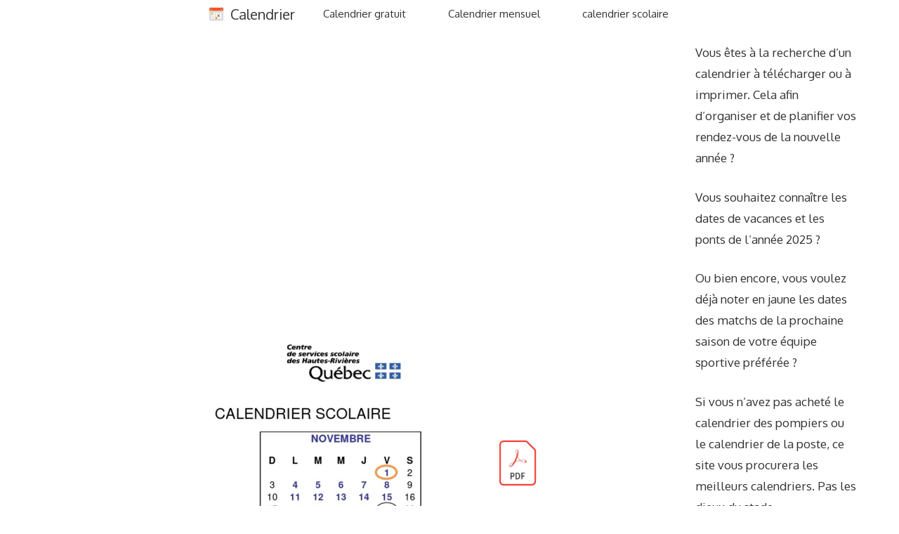

--- FILE ---
content_type: text/html; charset=utf-8
request_url: https://www.calendriere.com/calendrier-scolaire-csdhr/
body_size: 17864
content:
<!DOCTYPE html>
<html lang="fr-FR" amp="" data-amp-auto-lightbox-disable transformed="self;v=1" i-amphtml-layout="" i-amphtml-no-boilerplate="" i-amphtml-binding>
<head><meta charset="UTF-8"><meta name="viewport" content="width=device-width"><link rel="preconnect" href="https://cdn.ampproject.org"><style amp-runtime="" i-amphtml-version="012510081644000">html{overflow-x:hidden!important}html.i-amphtml-fie{height:100%!important;width:100%!important}html:not([amp4ads]),html:not([amp4ads]) body{height:auto!important}html:not([amp4ads]) body{margin:0!important}body{-webkit-text-size-adjust:100%;-moz-text-size-adjust:100%;-ms-text-size-adjust:100%;text-size-adjust:100%}html.i-amphtml-singledoc.i-amphtml-embedded{-ms-touch-action:pan-y pinch-zoom;touch-action:pan-y pinch-zoom}html.i-amphtml-fie>body,html.i-amphtml-singledoc>body{overflow:visible!important}html.i-amphtml-fie:not(.i-amphtml-inabox)>body,html.i-amphtml-singledoc:not(.i-amphtml-inabox)>body{position:relative!important}html.i-amphtml-ios-embed-legacy>body{overflow-x:hidden!important;overflow-y:auto!important;position:absolute!important}html.i-amphtml-ios-embed{overflow-y:auto!important;position:static}#i-amphtml-wrapper{overflow-x:hidden!important;overflow-y:auto!important;position:absolute!important;top:0!important;left:0!important;right:0!important;bottom:0!important;margin:0!important;display:block!important}html.i-amphtml-ios-embed.i-amphtml-ios-overscroll,html.i-amphtml-ios-embed.i-amphtml-ios-overscroll>#i-amphtml-wrapper{-webkit-overflow-scrolling:touch!important}#i-amphtml-wrapper>body{position:relative!important;border-top:1px solid transparent!important}#i-amphtml-wrapper+body{visibility:visible}#i-amphtml-wrapper+body .i-amphtml-lightbox-element,#i-amphtml-wrapper+body[i-amphtml-lightbox]{visibility:hidden}#i-amphtml-wrapper+body[i-amphtml-lightbox] .i-amphtml-lightbox-element{visibility:visible}#i-amphtml-wrapper.i-amphtml-scroll-disabled,.i-amphtml-scroll-disabled{overflow-x:hidden!important;overflow-y:hidden!important}amp-instagram{padding:54px 0px 0px!important;background-color:#fff}amp-iframe iframe{box-sizing:border-box!important}[amp-access][amp-access-hide]{display:none}[subscriptions-dialog],body:not(.i-amphtml-subs-ready) [subscriptions-action],body:not(.i-amphtml-subs-ready) [subscriptions-section]{display:none!important}amp-experiment,amp-live-list>[update]{display:none}amp-list[resizable-children]>.i-amphtml-loading-container.amp-hidden{display:none!important}amp-list [fetch-error],amp-list[load-more] [load-more-button],amp-list[load-more] [load-more-end],amp-list[load-more] [load-more-failed],amp-list[load-more] [load-more-loading]{display:none}amp-list[diffable] div[role=list]{display:block}amp-story-page,amp-story[standalone]{min-height:1px!important;display:block!important;height:100%!important;margin:0!important;padding:0!important;overflow:hidden!important;width:100%!important}amp-story[standalone]{background-color:#000!important;position:relative!important}amp-story-page{background-color:#757575}amp-story .amp-active>div,amp-story .i-amphtml-loader-background{display:none!important}amp-story-page:not(:first-of-type):not([distance]):not([active]){transform:translateY(1000vh)!important}amp-autocomplete{position:relative!important;display:inline-block!important}amp-autocomplete>input,amp-autocomplete>textarea{padding:0.5rem;border:1px solid rgba(0,0,0,.33)}.i-amphtml-autocomplete-results,amp-autocomplete>input,amp-autocomplete>textarea{font-size:1rem;line-height:1.5rem}[amp-fx^=fly-in]{visibility:hidden}amp-script[nodom],amp-script[sandboxed]{position:fixed!important;top:0!important;width:1px!important;height:1px!important;overflow:hidden!important;visibility:hidden}
/*# sourceURL=/css/ampdoc.css*/[hidden]{display:none!important}.i-amphtml-element{display:inline-block}.i-amphtml-blurry-placeholder{transition:opacity 0.3s cubic-bezier(0.0,0.0,0.2,1)!important;pointer-events:none}[layout=nodisplay]:not(.i-amphtml-element){display:none!important}.i-amphtml-layout-fixed,[layout=fixed][width][height]:not(.i-amphtml-layout-fixed){display:inline-block;position:relative}.i-amphtml-layout-responsive,[layout=responsive][width][height]:not(.i-amphtml-layout-responsive),[width][height][heights]:not([layout]):not(.i-amphtml-layout-responsive),[width][height][sizes]:not(img):not([layout]):not(.i-amphtml-layout-responsive){display:block;position:relative}.i-amphtml-layout-intrinsic,[layout=intrinsic][width][height]:not(.i-amphtml-layout-intrinsic){display:inline-block;position:relative;max-width:100%}.i-amphtml-layout-intrinsic .i-amphtml-sizer{max-width:100%}.i-amphtml-intrinsic-sizer{max-width:100%;display:block!important}.i-amphtml-layout-container,.i-amphtml-layout-fixed-height,[layout=container],[layout=fixed-height][height]:not(.i-amphtml-layout-fixed-height){display:block;position:relative}.i-amphtml-layout-fill,.i-amphtml-layout-fill.i-amphtml-notbuilt,[layout=fill]:not(.i-amphtml-layout-fill),body noscript>*{display:block;overflow:hidden!important;position:absolute;top:0;left:0;bottom:0;right:0}body noscript>*{position:absolute!important;width:100%;height:100%;z-index:2}body noscript{display:inline!important}.i-amphtml-layout-flex-item,[layout=flex-item]:not(.i-amphtml-layout-flex-item){display:block;position:relative;-ms-flex:1 1 auto;flex:1 1 auto}.i-amphtml-layout-fluid{position:relative}.i-amphtml-layout-size-defined{overflow:hidden!important}.i-amphtml-layout-awaiting-size{position:absolute!important;top:auto!important;bottom:auto!important}i-amphtml-sizer{display:block!important}@supports (aspect-ratio:1/1){i-amphtml-sizer.i-amphtml-disable-ar{display:none!important}}.i-amphtml-blurry-placeholder,.i-amphtml-fill-content{display:block;height:0;max-height:100%;max-width:100%;min-height:100%;min-width:100%;width:0;margin:auto}.i-amphtml-layout-size-defined .i-amphtml-fill-content{position:absolute;top:0;left:0;bottom:0;right:0}.i-amphtml-replaced-content,.i-amphtml-screen-reader{padding:0!important;border:none!important}.i-amphtml-screen-reader{position:fixed!important;top:0px!important;left:0px!important;width:4px!important;height:4px!important;opacity:0!important;overflow:hidden!important;margin:0!important;display:block!important;visibility:visible!important}.i-amphtml-screen-reader~.i-amphtml-screen-reader{left:8px!important}.i-amphtml-screen-reader~.i-amphtml-screen-reader~.i-amphtml-screen-reader{left:12px!important}.i-amphtml-screen-reader~.i-amphtml-screen-reader~.i-amphtml-screen-reader~.i-amphtml-screen-reader{left:16px!important}.i-amphtml-unresolved{position:relative;overflow:hidden!important}.i-amphtml-select-disabled{-webkit-user-select:none!important;-ms-user-select:none!important;user-select:none!important}.i-amphtml-notbuilt,[layout]:not(.i-amphtml-element),[width][height][heights]:not([layout]):not(.i-amphtml-element),[width][height][sizes]:not(img):not([layout]):not(.i-amphtml-element){position:relative;overflow:hidden!important;color:transparent!important}.i-amphtml-notbuilt:not(.i-amphtml-layout-container)>*,[layout]:not([layout=container]):not(.i-amphtml-element)>*,[width][height][heights]:not([layout]):not(.i-amphtml-element)>*,[width][height][sizes]:not([layout]):not(.i-amphtml-element)>*{display:none}amp-img:not(.i-amphtml-element)[i-amphtml-ssr]>img.i-amphtml-fill-content{display:block}.i-amphtml-notbuilt:not(.i-amphtml-layout-container),[layout]:not([layout=container]):not(.i-amphtml-element),[width][height][heights]:not([layout]):not(.i-amphtml-element),[width][height][sizes]:not(img):not([layout]):not(.i-amphtml-element){color:transparent!important;line-height:0!important}.i-amphtml-ghost{visibility:hidden!important}.i-amphtml-element>[placeholder],[layout]:not(.i-amphtml-element)>[placeholder],[width][height][heights]:not([layout]):not(.i-amphtml-element)>[placeholder],[width][height][sizes]:not([layout]):not(.i-amphtml-element)>[placeholder]{display:block;line-height:normal}.i-amphtml-element>[placeholder].amp-hidden,.i-amphtml-element>[placeholder].hidden{visibility:hidden}.i-amphtml-element:not(.amp-notsupported)>[fallback],.i-amphtml-layout-container>[placeholder].amp-hidden,.i-amphtml-layout-container>[placeholder].hidden{display:none}.i-amphtml-layout-size-defined>[fallback],.i-amphtml-layout-size-defined>[placeholder]{position:absolute!important;top:0!important;left:0!important;right:0!important;bottom:0!important;z-index:1}amp-img[i-amphtml-ssr]:not(.i-amphtml-element)>[placeholder]{z-index:auto}.i-amphtml-notbuilt>[placeholder]{display:block!important}.i-amphtml-hidden-by-media-query{display:none!important}.i-amphtml-element-error{background:red!important;color:#fff!important;position:relative!important}.i-amphtml-element-error:before{content:attr(error-message)}i-amp-scroll-container,i-amphtml-scroll-container{position:absolute;top:0;left:0;right:0;bottom:0;display:block}i-amp-scroll-container.amp-active,i-amphtml-scroll-container.amp-active{overflow:auto;-webkit-overflow-scrolling:touch}.i-amphtml-loading-container{display:block!important;pointer-events:none;z-index:1}.i-amphtml-notbuilt>.i-amphtml-loading-container{display:block!important}.i-amphtml-loading-container.amp-hidden{visibility:hidden}.i-amphtml-element>[overflow]{cursor:pointer;position:relative;z-index:2;visibility:hidden;display:initial;line-height:normal}.i-amphtml-layout-size-defined>[overflow]{position:absolute}.i-amphtml-element>[overflow].amp-visible{visibility:visible}template{display:none!important}.amp-border-box,.amp-border-box *,.amp-border-box :after,.amp-border-box :before{box-sizing:border-box}amp-pixel{display:none!important}amp-analytics,amp-auto-ads,amp-story-auto-ads{position:fixed!important;top:0!important;width:1px!important;height:1px!important;overflow:hidden!important;visibility:hidden}amp-story{visibility:hidden!important}html.i-amphtml-fie>amp-analytics{position:initial!important}[visible-when-invalid]:not(.visible),form [submit-error],form [submit-success],form [submitting]{display:none}amp-accordion{display:block!important}@media (min-width:1px){:where(amp-accordion>section)>:first-child{margin:0;background-color:#efefef;padding-right:20px;border:1px solid #dfdfdf}:where(amp-accordion>section)>:last-child{margin:0}}amp-accordion>section{float:none!important}amp-accordion>section>*{float:none!important;display:block!important;overflow:hidden!important;position:relative!important}amp-accordion,amp-accordion>section{margin:0}amp-accordion:not(.i-amphtml-built)>section>:last-child{display:none!important}amp-accordion:not(.i-amphtml-built)>section[expanded]>:last-child{display:block!important}
/*# sourceURL=/css/ampshared.css*/</style><meta name="robots" content="index, follow, max-image-preview:large, max-snippet:-1, max-video-preview:-1"><meta name="description" content="Télécharger le calendrier scolaire CSDHR des jeunes et des adultes. Mise à jour du Centre de services scolaire des Hautes- Rivières."><meta property="og:locale" content="fr_FR"><meta property="og:type" content="article"><meta property="og:title" content="Imprimer le calendrier scolaire CSDHR"><meta property="og:description" content="Découvrez les dates importantes du calendrier scolaire du Centre de services scolaire des Hautes-Rivières (CSDHR)."><meta property="og:url" content="https://www.calendriere.com/calendrier-scolaire-csdhr/"><meta property="og:site_name" content="Calendrier"><meta property="article:published_time" content="2023-09-08T07:19:00+00:00"><meta property="article:modified_time" content="2024-08-29T14:09:05+00:00"><meta property="og:image" content="https://www.calendriere.com/wp-content/uploads/calendrier-scolaire-CSDHR-pdf.png"><meta property="og:image:width" content="1200"><meta property="og:image:height" content="700"><meta property="og:image:type" content="image/png"><meta name="author" content="Calendrier"><meta name="twitter:card" content="summary_large_image"><meta name="twitter:title" content="Calendrier scolaire CSDHR - Dates importantes de l'année scolaire"><meta name="twitter:description" content="Découvrez le calendrier scolaire CSDHR en ligne. Et préparer votre formation au Centre de services scolaire des Hautes-Rivières !"><meta name="twitter:image" content="https://www.calendriere.com/wp-content/uploads/calendrier-scolaire-csdhr.png"><meta name="twitter:label1" content="Écrit par"><meta name="twitter:data1" content="Calendrier"><meta name="twitter:label2" content="Durée de lecture estimée"><meta name="twitter:data2" content="4 minutes"><meta name="generator" content="WordPress 6.8.3"><meta name="generator" content="Site Kit by Google 1.166.0"><meta name="google-adsense-platform-account" content="ca-host-pub-2644536267352236"><meta name="google-adsense-platform-domain" content="sitekit.withgoogle.com"><meta name="generator" content="AMP Plugin v2.5.5; mode=standard"><meta name="msapplication-TileImage" content="https://www.calendriere.com/wp-content/uploads/cropped-calendrier-logo-270x270.png"><link rel="preconnect" href="https://fonts.gstatic.com" crossorigin=""><link rel="dns-prefetch" href="https://fonts.gstatic.com"><link href="https://fonts.googleapis.com" crossorigin rel="preconnect"><link rel="dns-prefetch" href="//www.googletagmanager.com"><script async="" src="https://cdn.ampproject.org/v0.mjs" type="module" crossorigin="anonymous"></script><script async nomodule src="https://cdn.ampproject.org/v0.js" crossorigin="anonymous"></script><script src="https://cdn.ampproject.org/v0/amp-ad-0.1.mjs" async="" custom-element="amp-ad" type="module" crossorigin="anonymous"></script><script async nomodule src="https://cdn.ampproject.org/v0/amp-ad-0.1.js" crossorigin="anonymous" custom-element="amp-ad"></script><script src="https://cdn.ampproject.org/v0/amp-analytics-0.1.mjs" async="" custom-element="amp-analytics" type="module" crossorigin="anonymous"></script><script async nomodule src="https://cdn.ampproject.org/v0/amp-analytics-0.1.js" crossorigin="anonymous" custom-element="amp-analytics"></script><script src="https://cdn.ampproject.org/v0/amp-auto-ads-0.1.mjs" async="" custom-element="amp-auto-ads" type="module" crossorigin="anonymous"></script><script async nomodule src="https://cdn.ampproject.org/v0/amp-auto-ads-0.1.js" crossorigin="anonymous" custom-element="amp-auto-ads"></script><script src="https://cdn.ampproject.org/v0/amp-bind-0.1.mjs" async="" custom-element="amp-bind" type="module" crossorigin="anonymous"></script><script async nomodule src="https://cdn.ampproject.org/v0/amp-bind-0.1.js" crossorigin="anonymous" custom-element="amp-bind"></script><script src="https://cdn.ampproject.org/v0/amp-form-0.1.mjs" async="" custom-element="amp-form" type="module" crossorigin="anonymous"></script><script async nomodule src="https://cdn.ampproject.org/v0/amp-form-0.1.js" crossorigin="anonymous" custom-element="amp-form"></script><script src="https://cdn.ampproject.org/v0/amp-mustache-0.2.mjs" async="" custom-template="amp-mustache" type="module" crossorigin="anonymous"></script><script async nomodule src="https://cdn.ampproject.org/v0/amp-mustache-0.2.js" crossorigin="anonymous" custom-template="amp-mustache"></script><script src="https://cdn.ampproject.org/v0/amp-youtube-0.1.mjs" async="" custom-element="amp-youtube" type="module" crossorigin="anonymous"></script><script async nomodule src="https://cdn.ampproject.org/v0/amp-youtube-0.1.js" crossorigin="anonymous" custom-element="amp-youtube"></script><link rel="icon" href="https://www.calendriere.com/wp-content/uploads/cropped-calendrier-logo-32x32.png" sizes="32x32"><link rel="icon" href="https://www.calendriere.com/wp-content/uploads/cropped-calendrier-logo-192x192.png" sizes="192x192"><link crossorigin="anonymous" rel="stylesheet" id="generate-google-fonts-css" href="https://fonts.googleapis.com/css?family=Oxygen%3A300%2Cregular%2C700&amp;display=auto&amp;ver=3.6.0" media="all"><style amp-custom="">amp-img:is([sizes="auto" i], [sizes^="auto," i]){contain-intrinsic-size:3000px 1500px}amp-img.amp-wp-enforced-sizes{object-fit:contain}.amp-wp-default-form-message>p{margin:1em 0;padding:.5em}.amp-wp-default-form-message[submit-success]>p.amp-wp-form-redirecting,.amp-wp-default-form-message[submitting]>p{font-style:italic}.amp-wp-default-form-message[submit-success]>p:not(.amp-wp-form-redirecting){background-color:#90ee90;border:1px solid green;color:#000}.amp-wp-default-form-message[submit-error]>p{background-color:#ffb6c1;border:1px solid red;color:#000}.amp-wp-default-form-message[submit-success]>p:empty{display:none}button[overflow]{bottom:0}amp-img img,amp-img noscript{image-rendering:inherit;object-fit:inherit;object-position:inherit}:where(.wp-block-button__link){border-radius:9999px;box-shadow:none;padding:calc(.667em + 2px) calc(1.333em + 2px);text-decoration:none}:root :where(.wp-block-button .wp-block-button__link.is-style-outline),:root :where(.wp-block-button.is-style-outline>.wp-block-button__link){border:2px solid;padding:.667em 1.333em}:root :where(.wp-block-button .wp-block-button__link.is-style-outline:not(.has-text-color)),:root :where(.wp-block-button.is-style-outline>.wp-block-button__link:not(.has-text-color)){color:currentColor}:root :where(.wp-block-button .wp-block-button__link.is-style-outline:not(.has-background)),:root :where(.wp-block-button.is-style-outline>.wp-block-button__link:not(.has-background)){background-color:initial;background-image:none}:where(.wp-block-columns){margin-bottom:1.75em}:where(.wp-block-columns.has-background){padding:1.25em 2.375em}:where(.wp-block-post-comments input[type=submit]){border:none}:where(.wp-block-cover-image:not(.has-text-color)),:where(.wp-block-cover:not(.has-text-color)){color:#fff}:where(.wp-block-cover-image.is-light:not(.has-text-color)),:where(.wp-block-cover.is-light:not(.has-text-color)){color:#000}:root :where(.wp-block-cover h1:not(.has-text-color)),:root :where(.wp-block-cover h2:not(.has-text-color)),:root :where(.wp-block-cover h3:not(.has-text-color)),:root :where(.wp-block-cover h4:not(.has-text-color)),:root :where(.wp-block-cover h5:not(.has-text-color)),:root :where(.wp-block-cover h6:not(.has-text-color)),:root :where(.wp-block-cover p:not(.has-text-color)){color:inherit}.wp-block-embed{overflow-wrap:break-word}.wp-block-embed :where(figcaption){margin-bottom:1em;margin-top:.5em}.wp-block-embed__wrapper{position:relative}:where(.wp-block-file){margin-bottom:1.5em}:where(.wp-block-file__button){border-radius:2em;display:inline-block;padding:.5em 1em}:where(.wp-block-file__button):is(a):active,:where(.wp-block-file__button):is(a):focus,:where(.wp-block-file__button):is(a):hover,:where(.wp-block-file__button):is(a):visited{box-shadow:none;color:#fff;opacity:.85;text-decoration:none}:where(.wp-block-group.wp-block-group-is-layout-constrained){position:relative}.wp-block-image>a,.wp-block-image>figure>a{display:inline-block}.wp-block-image amp-img{box-sizing:border-box;height:auto;max-width:100%;vertical-align:bottom}.wp-block-image[data-amp-original-style*=border-radius] amp-img,.wp-block-image[data-amp-original-style*=border-radius]>a{border-radius:inherit}.wp-block-image.aligncenter{text-align:center}.wp-block-image .aligncenter,.wp-block-image.aligncenter{display:table}.wp-block-image .aligncenter{margin-left:auto;margin-right:auto}.wp-block-image :where(figcaption){margin-bottom:1em;margin-top:.5em}.wp-block-image figure{margin:0}@keyframes show-content-image{0%{visibility:hidden}99%{visibility:hidden}to{visibility:visible}}@keyframes turn-on-visibility{0%{opacity:0}to{opacity:1}}@keyframes turn-off-visibility{0%{opacity:1;visibility:visible}99%{opacity:0;visibility:visible}to{opacity:0;visibility:hidden}}@keyframes lightbox-zoom-in{0%{transform:translate(calc(( -100vw + var(--wp--lightbox-scrollbar-width) ) / 2 + var(--wp--lightbox-initial-left-position)),calc(-50vh + var(--wp--lightbox-initial-top-position))) scale(var(--wp--lightbox-scale))}to{transform:translate(-50%,-50%) scale(1)}}@keyframes lightbox-zoom-out{0%{transform:translate(-50%,-50%) scale(1);visibility:visible}99%{visibility:visible}to{transform:translate(calc(( -100vw + var(--wp--lightbox-scrollbar-width) ) / 2 + var(--wp--lightbox-initial-left-position)),calc(-50vh + var(--wp--lightbox-initial-top-position))) scale(var(--wp--lightbox-scale));visibility:hidden}}:where(.wp-block-latest-comments:not([data-amp-original-style*=line-height] .wp-block-latest-comments__comment)){line-height:1.1}:where(.wp-block-latest-comments:not([data-amp-original-style*=line-height] .wp-block-latest-comments__comment-excerpt p)){line-height:1.8}:root :where(.wp-block-latest-posts.is-grid){padding:0}:root :where(.wp-block-latest-posts.wp-block-latest-posts__list){padding-left:0}ul{box-sizing:border-box}:root :where(.wp-block-list.has-background){padding:1.25em 2.375em}:where(.wp-block-navigation.has-background .wp-block-navigation-item a:not(.wp-element-button)),:where(.wp-block-navigation.has-background .wp-block-navigation-submenu a:not(.wp-element-button)){padding:.5em 1em}:where(.wp-block-navigation .wp-block-navigation__submenu-container .wp-block-navigation-item a:not(.wp-element-button)),:where(.wp-block-navigation .wp-block-navigation__submenu-container .wp-block-navigation-submenu a:not(.wp-element-button)),:where(.wp-block-navigation .wp-block-navigation__submenu-container .wp-block-navigation-submenu button.wp-block-navigation-item__content),:where(.wp-block-navigation .wp-block-navigation__submenu-container .wp-block-pages-list__item button.wp-block-navigation-item__content){padding:.5em 1em}@keyframes overlay-menu__fade-in-animation{0%{opacity:0;transform:translateY(.5em)}to{opacity:1;transform:translateY(0)}}:root :where(p.has-background){padding:1.25em 2.375em}:where(p.has-text-color:not(.has-link-color)) a{color:inherit}:where(.wp-block-post-comments-form) input:not([type=submit]),:where(.wp-block-post-comments-form) textarea{border:1px solid #949494;font-family:inherit;font-size:1em}:where(.wp-block-post-comments-form) input:where(:not([type=submit]):not([type=checkbox])),:where(.wp-block-post-comments-form) textarea{padding:calc(.667em + 2px)}:where(.wp-block-post-excerpt){box-sizing:border-box;margin-bottom:var(--wp--style--block-gap);margin-top:var(--wp--style--block-gap)}:where(.wp-block-preformatted.has-background){padding:1.25em 2.375em}:where(.wp-block-search__button){border:1px solid #ccc;padding:6px 10px}:where(.wp-block-search__input){font-family:inherit;font-size:inherit;font-style:inherit;font-weight:inherit;letter-spacing:inherit;line-height:inherit;text-transform:inherit}:where(.wp-block-search__button-inside .wp-block-search__inside-wrapper){border:1px solid #949494;box-sizing:border-box;padding:4px}:where(.wp-block-search__button-inside .wp-block-search__inside-wrapper) :where(.wp-block-search__button){padding:4px 8px}:root :where(.wp-block-separator.is-style-dots){height:auto;line-height:1;text-align:center}:root :where(.wp-block-separator.is-style-dots):before{color:currentColor;content:"···";font-family:serif;font-size:1.5em;letter-spacing:2em;padding-left:2em}:root :where(.wp-block-site-logo.is-style-rounded){border-radius:9999px}:root :where(.wp-block-social-links .wp-social-link a){padding:.25em}:root :where(.wp-block-social-links.is-style-logos-only .wp-social-link a){padding:0}:root :where(.wp-block-social-links.is-style-pill-shape .wp-social-link a){padding-left:.6666666667em;padding-right:.6666666667em}:root :where(.wp-block-tag-cloud.is-style-outline){display:flex;flex-wrap:wrap;gap:1ch}:root :where(.wp-block-tag-cloud.is-style-outline a){border:1px solid;margin-right:0;padding:1ch 2ch}:root :where(.wp-block-tag-cloud.is-style-outline a):not(#_#_#_#_#_#_#_#_){font-size:unset;text-decoration:none}:root :where(.wp-block-table-of-contents){box-sizing:border-box}:where(.wp-block-term-description){box-sizing:border-box;margin-bottom:var(--wp--style--block-gap);margin-top:var(--wp--style--block-gap)}:where(pre.wp-block-verse){font-family:inherit}.entry-content{counter-reset:footnotes}:root{--wp--preset--font-size--normal:16px;--wp--preset--font-size--huge:42px}.aligncenter{clear:both}.screen-reader-text{border:0;clip-path:inset(50%);height:1px;margin:-1px;overflow:hidden;padding:0;position:absolute;width:1px}.screen-reader-text:not(#_#_#_#_#_#_#_){word-wrap:normal}.screen-reader-text:focus{background-color:#ddd;clip-path:none;color:#444;display:block;font-size:1em;height:auto;left:5px;line-height:normal;padding:15px 23px 14px;text-decoration:none;top:5px;width:auto;z-index:100000}html :where(.has-border-color){border-style:solid}html :where([data-amp-original-style*=border-top-color]){border-top-style:solid}html :where([data-amp-original-style*=border-right-color]){border-right-style:solid}html :where([data-amp-original-style*=border-bottom-color]){border-bottom-style:solid}html :where([data-amp-original-style*=border-left-color]){border-left-style:solid}html :where([data-amp-original-style*=border-width]){border-style:solid}html :where([data-amp-original-style*=border-top-width]){border-top-style:solid}html :where([data-amp-original-style*=border-right-width]){border-right-style:solid}html :where([data-amp-original-style*=border-bottom-width]){border-bottom-style:solid}html :where([data-amp-original-style*=border-left-width]){border-left-style:solid}html :where(amp-img[class*=wp-image-]),html :where(amp-anim[class*=wp-image-]){height:auto;max-width:100%}:where(figure){margin:0 0 1em}html :where(.is-position-sticky){--wp-admin--admin-bar--position-offset:var(--wp-admin--admin-bar--height,0px)}@media screen and (max-width:600px){html :where(.is-position-sticky){--wp-admin--admin-bar--position-offset:0px}}@-webkit-keyframes a{to{-webkit-transform:rotate(1turn);transform:rotate(1turn)}}@keyframes a{to{-webkit-transform:rotate(1turn);transform:rotate(1turn)}}@-webkit-keyframes b{0%{background-position:0 0}to{background-position:30px 0}}@keyframes b{0%{background-position:0 0}to{background-position:30px 0}}:root{--wp--preset--aspect-ratio--square:1;--wp--preset--aspect-ratio--4-3:4/3;--wp--preset--aspect-ratio--3-4:3/4;--wp--preset--aspect-ratio--3-2:3/2;--wp--preset--aspect-ratio--2-3:2/3;--wp--preset--aspect-ratio--16-9:16/9;--wp--preset--aspect-ratio--9-16:9/16;--wp--preset--color--black:#000;--wp--preset--color--cyan-bluish-gray:#abb8c3;--wp--preset--color--white:#fff;--wp--preset--color--pale-pink:#f78da7;--wp--preset--color--vivid-red:#cf2e2e;--wp--preset--color--luminous-vivid-orange:#ff6900;--wp--preset--color--luminous-vivid-amber:#fcb900;--wp--preset--color--light-green-cyan:#7bdcb5;--wp--preset--color--vivid-green-cyan:#00d084;--wp--preset--color--pale-cyan-blue:#8ed1fc;--wp--preset--color--vivid-cyan-blue:#0693e3;--wp--preset--color--vivid-purple:#9b51e0;--wp--preset--color--contrast:var(--contrast);--wp--preset--color--contrast-2:var(--contrast-2);--wp--preset--color--contrast-3:var(--contrast-3);--wp--preset--color--base:var(--base);--wp--preset--color--base-2:var(--base-2);--wp--preset--color--base-3:var(--base-3);--wp--preset--color--accent:var(--accent);--wp--preset--color--accent-2:var(--accent-2);--wp--preset--gradient--vivid-cyan-blue-to-vivid-purple:linear-gradient(135deg,rgba(6,147,227,1) 0%,#9b51e0 100%);--wp--preset--gradient--light-green-cyan-to-vivid-green-cyan:linear-gradient(135deg,#7adcb4 0%,#00d082 100%);--wp--preset--gradient--luminous-vivid-amber-to-luminous-vivid-orange:linear-gradient(135deg,rgba(252,185,0,1) 0%,rgba(255,105,0,1) 100%);--wp--preset--gradient--luminous-vivid-orange-to-vivid-red:linear-gradient(135deg,rgba(255,105,0,1) 0%,#cf2e2e 100%);--wp--preset--gradient--very-light-gray-to-cyan-bluish-gray:linear-gradient(135deg,#eee 0%,#a9b8c3 100%);--wp--preset--gradient--cool-to-warm-spectrum:linear-gradient(135deg,#4aeadc 0%,#9778d1 20%,#cf2aba 40%,#ee2c82 60%,#fb6962 80%,#fef84c 100%);--wp--preset--gradient--blush-light-purple:linear-gradient(135deg,#ffceec 0%,#9896f0 100%);--wp--preset--gradient--blush-bordeaux:linear-gradient(135deg,#fecda5 0%,#fe2d2d 50%,#6b003e 100%);--wp--preset--gradient--luminous-dusk:linear-gradient(135deg,#ffcb70 0%,#c751c0 50%,#4158d0 100%);--wp--preset--gradient--pale-ocean:linear-gradient(135deg,#fff5cb 0%,#b6e3d4 50%,#33a7b5 100%);--wp--preset--gradient--electric-grass:linear-gradient(135deg,#caf880 0%,#71ce7e 100%);--wp--preset--gradient--midnight:linear-gradient(135deg,#020381 0%,#2874fc 100%);--wp--preset--font-size--small:13px;--wp--preset--font-size--medium:20px;--wp--preset--font-size--large:36px;--wp--preset--font-size--x-large:42px;--wp--preset--spacing--20:.44rem;--wp--preset--spacing--30:.67rem;--wp--preset--spacing--40:1rem;--wp--preset--spacing--50:1.5rem;--wp--preset--spacing--60:2.25rem;--wp--preset--spacing--70:3.38rem;--wp--preset--spacing--80:5.06rem;--wp--preset--shadow--natural:6px 6px 9px rgba(0,0,0,.2);--wp--preset--shadow--deep:12px 12px 50px rgba(0,0,0,.4);--wp--preset--shadow--sharp:6px 6px 0px rgba(0,0,0,.2);--wp--preset--shadow--outlined:6px 6px 0px -3px rgba(255,255,255,1),6px 6px rgba(0,0,0,1);--wp--preset--shadow--crisp:6px 6px 0px rgba(0,0,0,1)}:where(.is-layout-flex){gap:.5em}:where(.is-layout-grid){gap:.5em}:where(.wp-block-columns.is-layout-flex){gap:2em}:where(.wp-block-columns.is-layout-grid){gap:2em}:where(.wp-block-post-template.is-layout-flex){gap:1.25em}:where(.wp-block-post-template.is-layout-grid){gap:1.25em}:where(.wp-block-post-template.is-layout-flex){gap:1.25em}:where(.wp-block-post-template.is-layout-grid){gap:1.25em}:where(.wp-block-columns.is-layout-flex){gap:2em}:where(.wp-block-columns.is-layout-grid){gap:2em}:root :where(.wp-block-pullquote){font-size:1.5em;line-height:1.6}.comment-respond{margin-top:0}.comment-form>.form-submit{margin-bottom:0}.comment-form input,.comment-form-comment{margin-bottom:10px}.comment-form-comment textarea{resize:vertical}.comment-form #author,.comment-form #email,.comment-form #url{display:block}.comment-form-cookies-consent{display:flex;align-items:center}.comment-form-cookies-consent input{margin-right:.5em;margin-bottom:0}.one-container .comments-area{margin-top:1.5em}#cancel-comment-reply-link{padding-left:10px}body,figure,h1,h2,h3,html,li,p,textarea,ul{margin:0;padding:0;border:0}html{font-family:sans-serif;-webkit-text-size-adjust:100%;-ms-text-size-adjust:100%;-webkit-font-smoothing:antialiased;-moz-osx-font-smoothing:grayscale}main{display:block}html{box-sizing:border-box}*,::after,::before{box-sizing:inherit}button,input,textarea{font-family:inherit;font-size:100%;margin:0}[type=search]{-webkit-appearance:textfield;outline-offset:-2px}[type=search]::-webkit-search-decoration{-webkit-appearance:none}::-moz-focus-inner{border-style:none;padding:0}:-moz-focusring{outline:1px dotted ButtonText}body,button,input,textarea{font-family:-apple-system,system-ui,BlinkMacSystemFont,"Segoe UI",Helvetica,Arial,sans-serif,"Apple Color Emoji","Segoe UI Emoji","Segoe UI Symbol";font-weight:400;text-transform:none;font-size:17px;line-height:1.5}p{margin-bottom:1.5em}h1,h2,h3{font-family:inherit;font-size:100%;font-style:inherit;font-weight:inherit}h1{font-size:42px;margin-bottom:20px;line-height:1.2em;font-weight:400;text-transform:none}h2{font-size:35px;margin-bottom:20px;line-height:1.2em;font-weight:400;text-transform:none}h3{font-size:29px;margin-bottom:20px;line-height:1.2em;font-weight:400;text-transform:none}ul{margin:0 0 1.5em 3em}ul{list-style:disc}li>ul{margin-bottom:0;margin-left:1.5em}b,strong{font-weight:700}small{font-size:75%}figure{margin:0}amp-img{height:auto;max-width:100%}button,input[type=button],input[type=reset],input[type=submit]{background:#55555e;color:#fff;border:1px solid transparent;cursor:pointer;-webkit-appearance:button;padding:10px 20px}input[type=email],input[type=number],input[type=password],input[type=search],input[type=tel],input[type=text],input[type=url],textarea{border:1px solid;border-radius:0;padding:10px 15px;max-width:100%}textarea{width:100%}a,button,input{transition:color .1s ease-in-out,background-color .1s ease-in-out}a{text-decoration:none}.aligncenter{clear:both;display:block;margin:0 auto}.size-large,.size-thumbnail{max-width:100%;height:auto}.screen-reader-text{border:0;clip:rect(1px,1px,1px,1px);clip-path:inset(50%);height:1px;margin:-1px;overflow:hidden;padding:0;width:1px}.screen-reader-text:not(#_#_#_#_#_#_#_){position:absolute;word-wrap:normal}.screen-reader-text:focus{background-color:#f1f1f1;border-radius:3px;box-shadow:0 0 2px 2px rgba(0,0,0,.6);clip-path:none;color:#21759b;display:block;font-size:.875rem;font-weight:700;height:auto;left:5px;line-height:normal;padding:15px 23px 14px;text-decoration:none;top:5px;width:auto;z-index:100000}.screen-reader-text:focus:not(#_#_#_#_#_#_#_){clip:auto}#primary[tabindex="-1"]:focus{outline:0}.main-navigation{z-index:100;padding:0;clear:both;display:block}.main-navigation a{display:block;text-decoration:none;font-weight:400;text-transform:none;font-size:15px}.main-navigation ul{list-style:none;margin:0;padding-left:0}.main-navigation .main-nav ul li a{padding-left:20px;padding-right:20px;line-height:60px}.inside-navigation{position:relative}.main-navigation .inside-navigation{display:flex;align-items:center;flex-wrap:wrap;justify-content:space-between}.main-navigation .main-nav>ul{display:flex;flex-wrap:wrap;align-items:center}.main-navigation li{position:relative}.sidebar .main-navigation .main-nav{flex-basis:100%}.sidebar .main-navigation .main-nav>ul{flex-direction:column}.nav-align-center .inside-navigation{justify-content:center}.nav-align-center .main-nav>ul{justify-content:center}.main-navigation ul ul{display:block;box-shadow:1px 1px 0 rgba(0,0,0,.1);float:left;position:absolute;left:-99999px;opacity:0;z-index:99999;width:200px;text-align:left;top:auto;transition:opacity 80ms linear;transition-delay:0s;pointer-events:none;height:0;overflow:hidden}.main-navigation ul ul a{display:block}.main-navigation ul ul li{width:100%}.main-navigation .main-nav ul ul li a{line-height:normal;padding:10px 20px;font-size:14px}.main-navigation:not(.toggled) ul li:hover>ul{left:auto;opacity:1;transition-delay:150ms;pointer-events:auto;height:auto;overflow:visible}.main-navigation:not(.toggled) ul ul li:hover>ul{left:100%;top:0}.widget-area .main-navigation li{float:none;display:block;width:100%;padding:0;margin:0}.sidebar .main-navigation.sub-menu-right ul li:hover ul{top:0;left:100%}.site-main .post-navigation{margin:0 0 2em;overflow:hidden}.site-main .post-navigation{margin-bottom:0}.main-title{margin:0;font-size:25px;line-height:1.2em;word-wrap:break-word;font-weight:700;text-transform:none}.site-logo{display:inline-block;max-width:100%}.entry-header .gp-icon{display:none}.entry-header .cat-links{display:inline}.entry-content:not(:first-child){margin-top:2em}.entry-header,.site-content{word-wrap:break-word}.entry-title{margin-bottom:0}.entry-meta{font-size:85%;margin-top:.5em;line-height:1.5}footer.entry-meta{margin-top:2em}.cat-links{display:block}.entry-content>p:last-child{margin-bottom:0}.widget-area .widget{padding:40px}.sidebar .widget :last-child{margin-bottom:0}.widget-title{margin-bottom:30px;font-size:20px;line-height:1.5;font-weight:400;text-transform:none}.widget ul{margin:0}.sidebar .widget:last-child{margin-bottom:0}.widget ul li{list-style-type:none;position:relative;margin-bottom:.5em}.widget ul li ul{margin-left:1em;margin-top:.5em}.site-content{display:flex}.grid-container{margin-left:auto;margin-right:auto;max-width:1200px}.sidebar .widget,.site-main>*{margin-bottom:20px}.one-container.right-sidebar .site-main{margin-right:40px}.one-container .site-content{padding:40px}.widget-area .main-navigation{margin-bottom:20px}.one-container .site-main>:last-child{margin-bottom:0}.sidebar .grid-container{max-width:100%;width:100%}.inside-site-info{display:flex;align-items:center;justify-content:center;padding:20px 40px}.site-info{text-align:center;font-size:15px}.featured-image{line-height:0}.one-container .inside-article>.featured-image{margin-top:0;margin-bottom:2em}.gp-icon{display:inline-flex;align-self:center}.gp-icon svg{height:1em;width:1em;top:.125em;position:relative;fill:currentColor}.icon-menu-bars svg:nth-child(2),.toggled .icon-menu-bars svg:first-child{display:none}.toggled .icon-menu-bars svg:nth-child(2){display:block}.entry-meta .gp-icon{margin-right:.6em;opacity:.7}nav.toggled .icon-arrow-left svg{transform:rotate(-90deg)}nav.toggled .icon-arrow-right svg{transform:rotate(90deg)}.container.grid-container{width:auto}.menu-toggle{display:none}.menu-toggle{padding:0 20px;line-height:60px;margin:0;font-weight:400;text-transform:none;font-size:15px;cursor:pointer}button.menu-toggle{background-color:transparent;flex-grow:1;border:0;text-align:center}button.menu-toggle:active,button.menu-toggle:focus,button.menu-toggle:hover{background-color:transparent}.main-navigation.toggled .main-nav{flex-basis:100%;order:3}.main-navigation.toggled .main-nav>ul{display:block}.main-navigation.toggled .main-nav li{width:100%;text-align:left}.main-navigation.toggled .main-nav ul ul{transition:0s;visibility:hidden;box-shadow:none;border-bottom:1px solid rgba(0,0,0,.05)}.main-navigation.toggled .main-nav ul ul li:last-child>ul{border-bottom:0}@media (max-width:768px){a,body,button,input,textarea{transition:all 0s ease-in-out}.site-content{flex-direction:column}.container .site-content .content-area{width:auto}.is-right-sidebar.sidebar{width:auto;order:initial}#main{margin-left:0;margin-right:0}body:not(.no-sidebar) #main{margin-bottom:0}.entry-meta{font-size:inherit}.entry-meta a{line-height:1.8em}}body{background-color:var(--base-3);color:var(--contrast)}a{color:var(--contrast)}a:visited{color:var(--contrast)}a:hover,a:focus,a:active{color:var(--contrast-2)}:root{--contrast:#333;--contrast-2:#444;--contrast-3:#757575;--base:#f0f0f0;--base-2:#f4f7fc;--base-3:#fff;--accent:#e64545;--accent-2:#fa0000}body,button,input,textarea{font-family:Oxygen,sans-serif;font-size:17px}body{line-height:1.8}.main-title{font-weight:normal;font-size:20px}.main-navigation a,.main-navigation .menu-toggle{font-size:15px}.widget-title{font-weight:700;font-size:17px}button:not(.menu-toggle),html input[type="button"],input[type="reset"],input[type="submit"]{font-size:17px}.site-info{font-size:13px}h1{font-weight:300;font-size:40px;line-height:1.4}h2{font-weight:300;font-size:30px;line-height:1.5}h3{font-weight:300;font-size:26px;line-height:1.5}.main-title a,.main-title a:hover{color:var(--contrast)}.main-navigation,.main-navigation ul ul{background-color:var(--base-3)}.main-navigation .main-nav ul li a,.main-navigation .menu-toggle{color:var(--contrast)}.main-navigation .main-nav ul li:not([class*="current-menu-"]):hover > a,.main-navigation .main-nav ul li:not([class*="current-menu-"]):focus > a{color:var(--contrast);background-color:var(--base-3)}button.menu-toggle:hover,button.menu-toggle:focus{color:var(--contrast)}.main-navigation .main-nav ul li[class*="current-menu-"] > a{color:var(--contrast);background-color:var(--base-3)}.main-navigation ul ul{background-color:var(--base-3)}.main-navigation .main-nav ul ul li a{color:var(--contrast)}.main-navigation .main-nav ul ul li:not([class*="current-menu-"]):hover > a,.main-navigation .main-nav ul ul li:not([class*="current-menu-"]):focus > a{color:var(--contrast-3);background-color:var(--base-3)}.main-navigation .main-nav ul ul li[class*="current-menu-"] > a{color:var(--contrast-3);background-color:var(--base-3)}.one-container .container{color:var(--contrast);background-color:var(--base-3)}.entry-header h1{color:var(--contrast)}.entry-title a{color:var(--contrast)}.entry-title a:hover{color:var(--contrast-2)}.entry-meta{color:var(--contrast)}.entry-meta a{color:#333}.entry-meta a:hover{color:var(--contrast-2)}h1{color:var(--contrast)}h2{color:var(--contrast)}h3{color:var(--contrast)}.sidebar .widget{color:var(--contrast);background-color:var(--base-3)}.sidebar .widget a{color:var(--accent-2)}.sidebar .widget a:hover{color:var(--contrast)}.sidebar .widget .widget-title{color:var(--contrast)}.site-info{color:var(--contrast);background-color:var(--base-2)}.site-info a{color:var(--contrast)}.site-info a:hover{color:var(--contrast-2)}input[type="text"],input[type="email"],input[type="url"],input[type="password"],input[type="search"],input[type="tel"],input[type="number"],textarea{color:var(--contrast-3);background-color:var(--base-2);border-color:#ccc}input[type="text"]:focus,input[type="email"]:focus,input[type="url"]:focus,input[type="password"]:focus,input[type="search"]:focus,input[type="tel"]:focus,input[type="number"]:focus,textarea:focus{color:var(--contrast-3);background-color:var(--base-3);border-color:#bfbfbf}button,html input[type="button"],input[type="reset"],input[type="submit"]{color:var(--base-3);background-color:var(--accent-2)}button:hover,html input[type="button"]:hover,input[type="reset"]:hover,input[type="submit"]:hover,button:focus,html input[type="button"]:focus,input[type="reset"]:focus,input[type="submit"]:focus{color:var(--base-3);background-color:var(--accent-2)}:root{--gp-search-modal-bg-color:var(--base-3);--gp-search-modal-text-color:var(--contrast);--gp-search-modal-overlay-bg-color:rgba(0,0,0,.2)}.nav-below-header .main-navigation .inside-navigation.grid-container{padding:0px 10px 0px 10px}.one-container .site-content{padding:20px 20px 100px 20px}.one-container.right-sidebar .site-main{margin-right:20px}.sidebar .widget,.widget-area .main-navigation,.site-main > *{margin-bottom:30px}.main-navigation .main-nav ul li a,.menu-toggle{padding-left:30px;padding-right:30px;line-height:40px}.main-navigation .main-nav ul ul li a{padding:15px 30px 15px 30px}.widget-area .widget{padding:0px 0px 60px 60px}.inside-site-info{padding:40px 30px 40px 30px}@media (max-width:768px){.one-container .site-content{padding:0px 20px 100px 20px}.widget-area .widget{padding-top:0px;padding-right:0px;padding-bottom:60px;padding-left:0px}.inside-site-info{padding-right:10px;padding-left:10px}}.is-right-sidebar{width:25%}.site-content .content-area{width:75%}@media (max-width: 1024px){.main-navigation .menu-toggle{display:block}.main-navigation ul,.main-navigation:not(.slideout-navigation):not(.toggled) .main-nav > ul{display:none}.nav-align-center .inside-navigation{justify-content:space-between}}@media (max-width: 1024px){.main-navigation .main-nav ul li a,.main-navigation .menu-toggle{line-height:60px}.mobile-header-navigation .site-logo.mobile-header-logo amp-img{height:60px}}.entry-content:not(:first-child),footer.entry-meta{margin-top:1.4em}.post-image-above-header .inside-article div.featured-image{margin-bottom:1.4em}.main-navigation.slideout-navigation .main-nav > ul > li > a{line-height:60px}.post-image-above-header .inside-article .featured-image{margin-top:0;margin-bottom:2em}.post-image-aligned-center .featured-image{text-align:center}@media (max-width:768px){body:not(.post-image-aligned-center) .featured-image,body:not(.post-image-aligned-center) .inside-article .featured-image{margin-right:0;margin-left:0;float:none;text-align:center}}.navigation-branding,.site-logo.mobile-header-logo{display:flex;align-items:center;order:0;margin-right:10px}.navigation-branding amp-img,.site-logo.mobile-header-logo amp-img{position:relative;padding:10px 0;display:block;transition:height .3s ease}.navigation-branding>div+.main-title{margin-left:10px}.navigation-branding .main-title{transition:line-height .3s ease}.navigation-branding .main-title a{font-family:inherit;font-size:inherit;font-weight:inherit;text-transform:unset}.main-navigation.mobile-header-navigation{display:none;float:none;margin-bottom:0}.main-navigation .menu-toggle{flex-grow:1;width:auto}.main-navigation.has-branding .menu-toggle{flex-grow:0;padding-right:20px;order:2}.main-navigation.has-sticky-branding:not(.has-branding):not(.navigation-stick) .navigation-branding{display:none}.main-navigation.has-branding:not([class*=nav-align-]):not(.mobile-header-navigation) .inside-navigation{justify-content:flex-start}@media (max-width: 1024px){#site-navigation{opacity:0}#site-navigation:not(#_#_#_#_#_#_#_){display:none}#mobile-header:not(#_#_#_#_#_#_#_){display:block;width:100%}#mobile-header .main-nav > ul{display:none}#mobile-header.toggled .main-nav > ul,#mobile-header .menu-toggle{display:block}#mobile-header .main-nav{-ms-flex:0 0 100%;flex:0 0 100%;-webkit-box-ordinal-group:5;-ms-flex-order:4;order:4}}.main-navigation.has-branding .inside-navigation.grid-container,.main-navigation.has-branding.grid-container .inside-navigation:not(.grid-container){padding:0px 20px 0px 20px}.main-navigation.has-branding:not(.grid-container) .inside-navigation:not(.grid-container) .navigation-branding{margin-left:10px}.navigation-branding amp-img,.site-logo.mobile-header-logo amp-img{height:40px;width:auto}.navigation-branding .main-title{line-height:40px}@media (max-width: 1024px){.navigation-branding{margin-right:auto;margin-left:10px}.navigation-branding .main-title,.mobile-header-navigation .site-logo{margin-left:10px}.main-navigation.has-branding .inside-navigation.grid-container{padding:0px}.navigation-branding amp-img,.site-logo.mobile-header-logo{height:60px}.navigation-branding .main-title{line-height:60px}}.navigation-branding amp-img{height:20px;width:20px;padding:0px}@media (max-width: 1024px){.navigation-branding amp-img{height:40px;width:40px}}.mobile-header-navigation .site-logo.mobile-header-logo amp-img{height:20px;width:20px;padding:0px}@media (max-width: 1024px){.mobile-header-navigation .site-logo.mobile-header-logo amp-img{height:40px;width:40px}}button.menu-toggle:not(.amp-menu-toggle),#mobile-header button.menu-toggle:not(.amp-menu-toggle){display:none}.mobile-header-navigation{padding:10px;box-sizing:border-box}input[type="submit"]{padding:13px 24px;border-radius:4px;box-shadow:0 12px 20px -10px rgba(0,0,0,.3)}input[type="submit"]:not(#_#_#_#_#_#_#_#_){-webkit-transition:all 500ms ease-in-out;transition:all 500ms ease-in-out}input[type="submit"]:hover{box-shadow:0 30px 20px -20px rgba(0,0,0,.3);-webkit-transform:translate3d(0,-4px,0);transform:translate3d(0,-4px,0)}.main-navigation .main-nav ul li > a{transition:transform 500ms ease-in-out}.main-navigation .main-nav ul li:hover > a{transform:translate3d(0,-3px,0)}.featured-image amp-img{border-radius:12px}figure amp-img{margin-bottom:1.5em}figure div{margin-bottom:1.5em}.amp-wp-0c9b2a6:not(#_#_#_#_#_#_#_#_#_#_#_#_#_#_#_#_#_){padding:0;clip:rect(1px,1px,1px,1px);position:absolute;white-space:nowrap;height:1px;width:1px;overflow:hidden}.amp-wp-224b51a:not(#_#_#_#_#_){display:none}

/*# sourceURL=amp-custom.css */</style><link rel="canonical" href="https://www.calendriere.com/calendrier-scolaire-csdhr/"><script type="application/ld+json" class="yoast-schema-graph">{"@context":"https://schema.org","@graph":[{"@type":"Article","@id":"https://www.calendriere.com/calendrier-scolaire-csdhr/#article","isPartOf":{"@id":"https://www.calendriere.com/calendrier-scolaire-csdhr/"},"author":{"name":"Calendrier","@id":"https://www.calendriere.com/#/schema/person/ba314809fdf0ad653924402c7b1caea9"},"headline":"Calendrier scolaire CSDHR","datePublished":"2023-09-08T07:19:00+00:00","dateModified":"2024-08-29T14:09:05+00:00","mainEntityOfPage":{"@id":"https://www.calendriere.com/calendrier-scolaire-csdhr/"},"wordCount":558,"commentCount":0,"publisher":{"@id":"https://www.calendriere.com/#organization"},"image":{"@id":"https://www.calendriere.com/calendrier-scolaire-csdhr/#primaryimage"},"thumbnailUrl":"https://www.calendriere.com/wp-content/uploads/calendrier-scolaire-CSDHR-pdf.png","articleSection":["calendrier scolaire"],"inLanguage":"fr-FR","potentialAction":[{"@type":"CommentAction","name":"Comment","target":["https://www.calendriere.com/calendrier-scolaire-csdhr/#respond"]}]},{"@type":"WebPage","@id":"https://www.calendriere.com/calendrier-scolaire-csdhr/","url":"https://www.calendriere.com/calendrier-scolaire-csdhr/","name":"Calendrier scolaire CSDHR - CSS des Hautes- Rivières","isPartOf":{"@id":"https://www.calendriere.com/#website"},"primaryImageOfPage":{"@id":"https://www.calendriere.com/calendrier-scolaire-csdhr/#primaryimage"},"image":{"@id":"https://www.calendriere.com/calendrier-scolaire-csdhr/#primaryimage"},"thumbnailUrl":"https://www.calendriere.com/wp-content/uploads/calendrier-scolaire-CSDHR-pdf.png","datePublished":"2023-09-08T07:19:00+00:00","dateModified":"2024-08-29T14:09:05+00:00","description":"Télécharger le calendrier scolaire CSDHR des jeunes et des adultes. Mise à jour du Centre de services scolaire des Hautes- Rivières.","breadcrumb":{"@id":"https://www.calendriere.com/calendrier-scolaire-csdhr/#breadcrumb"},"inLanguage":"fr-FR","potentialAction":[{"@type":"ReadAction","target":["https://www.calendriere.com/calendrier-scolaire-csdhr/"]}]},{"@type":"ImageObject","inLanguage":"fr-FR","@id":"https://www.calendriere.com/calendrier-scolaire-csdhr/#primaryimage","url":"https://www.calendriere.com/wp-content/uploads/calendrier-scolaire-CSDHR-pdf.png","contentUrl":"https://www.calendriere.com/wp-content/uploads/calendrier-scolaire-CSDHR-pdf.png","width":1200,"height":700,"caption":"calendrier scolaire CSDHR pdf"},{"@type":"BreadcrumbList","@id":"https://www.calendriere.com/calendrier-scolaire-csdhr/#breadcrumb","itemListElement":[{"@type":"ListItem","position":1,"name":"Accueil","item":"https://www.calendriere.com/"},{"@type":"ListItem","position":2,"name":"Calendrier scolaire CSDHR"}]},{"@type":"WebSite","@id":"https://www.calendriere.com/#website","url":"https://www.calendriere.com/","name":"Calendrier","description":"Calendriere, le calendrier au féminin","publisher":{"@id":"https://www.calendriere.com/#organization"},"potentialAction":[{"@type":"SearchAction","target":{"@type":"EntryPoint","urlTemplate":"https://www.calendriere.com/?s={search_term_string}"},"query-input":{"@type":"PropertyValueSpecification","valueRequired":true,"valueName":"search_term_string"}}],"inLanguage":"fr-FR"},{"@type":"Organization","@id":"https://www.calendriere.com/#organization","name":"Calendrier","url":"https://www.calendriere.com/","logo":{"@type":"ImageObject","inLanguage":"fr-FR","@id":"https://www.calendriere.com/#/schema/logo/image/","url":"https://www.calendriere.com/wp-content/uploads/calendrier-logo.png","contentUrl":"https://www.calendriere.com/wp-content/uploads/calendrier-logo.png","width":512,"height":512,"caption":"Calendrier"},"image":{"@id":"https://www.calendriere.com/#/schema/logo/image/"}},{"@type":"Person","@id":"https://www.calendriere.com/#/schema/person/ba314809fdf0ad653924402c7b1caea9","name":"Calendrier","sameAs":["https://calendriere.com"],"url":"https://www.calendriere.com/author/calendrier/"}]}</script><link rel="alternate" type="application/rss+xml" title="Calendrier » Flux" href="https://www.calendriere.com/feed/"><link rel="alternate" type="application/rss+xml" title="Calendrier » Flux des commentaires" href="https://www.calendriere.com/comments/feed/"><link rel="alternate" type="application/rss+xml" title="Calendrier » Calendrier scolaire CSDHR Flux des commentaires" href="https://www.calendriere.com/calendrier-scolaire-csdhr/feed/"><link rel="https://api.w.org/" href="https://www.calendriere.com/wp-json/"><link rel="alternate" title="JSON" type="application/json" href="https://www.calendriere.com/wp-json/wp/v2/posts/5215"><link rel="EditURI" type="application/rsd+xml" title="RSD" href="https://www.calendriere.com/xmlrpc.php?rsd"><link rel="shortlink" href="https://www.calendriere.com/?p=5215"><link rel="alternate" title="oEmbed (JSON)" type="application/json+oembed" href="https://www.calendriere.com/wp-json/oembed/1.0/embed?url=https%3A%2F%2Fwww.calendriere.com%2Fcalendrier-scolaire-csdhr%2F"><link rel="alternate" title="oEmbed (XML)" type="text/xml+oembed" href="https://www.calendriere.com/wp-json/oembed/1.0/embed?url=https%3A%2F%2Fwww.calendriere.com%2Fcalendrier-scolaire-csdhr%2F&amp;format=xml"><link rel="pingback" href="https://www.calendriere.com/xmlrpc.php"><link rel="apple-touch-icon" href="https://www.calendriere.com/wp-content/uploads/cropped-calendrier-logo-180x180.png"><title>Calendrier scolaire CSDHR - CSS des Hautes- Rivières</title></head>

<body class="wp-singular post-template-default single single-post postid-5215 single-format-standard wp-custom-logo wp-embed-responsive wp-theme-generatepress post-image-above-header post-image-aligned-center slideout-enabled slideout-mobile sticky-menu-fade mobile-header mobile-header-logo right-sidebar nav-below-header one-container header-aligned-left dropdown-hover featured-image-active" itemtype="https://schema.org/Blog" itemscope>
	

<amp-auto-ads type="adsense" data-ad-client="ca-pub-5127462551266147" class="i-amphtml-layout-container" i-amphtml-layout="container"></amp-auto-ads>

<a class="screen-reader-text skip-link" href="#content" title="Aller au contenu">Aller au contenu</a>		<nav id="mobile-header" itemtype="https://schema.org/SiteNavigationElement" itemscope class="main-navigation mobile-header-navigation has-branding">
			<div class="inside-navigation grid-container grid-parent">
				<div class="site-logo mobile-header-logo">
						<a href="https://www.calendriere.com/" title="Calendrier" rel="home">
							<amp-img src="https://www.calendriere.com/wp-content/uploads/calendrier-logo.png" alt="Calendrier" class="is-logo-image amp-wp-enforced-sizes i-amphtml-layout-intrinsic i-amphtml-layout-size-defined" width="512" height="512" layout="intrinsic" data-hero-candidate="" i-amphtml-layout="intrinsic"><i-amphtml-sizer slot="i-amphtml-svc" class="i-amphtml-sizer"><img alt="" aria-hidden="true" class="i-amphtml-intrinsic-sizer" role="presentation" src="[data-uri]"></i-amphtml-sizer><noscript><img src="https://www.calendriere.com/wp-content/uploads/calendrier-logo.png" alt="Calendrier" width="512" height="512"></noscript></amp-img>
						</a>
					</div>		<button class="menu-toggle amp-menu-toggle" on="tap:mobile-header.toggleClass( 'class' = 'toggled' ),AMP.setState( { navMenuExpanded: ! navMenuExpanded } )" aria-expanded="false" data-amp-bind-aria-expanded="navMenuExpanded ? 'true' : 'false'" i-amphtml-binding>
			<span class="gp-icon icon-menu-bars"><svg viewbox="0 0 512 512" aria-hidden="true" xmlns="http://www.w3.org/2000/svg" width="1em" height="1em"><path d="M0 96c0-13.255 10.745-24 24-24h464c13.255 0 24 10.745 24 24s-10.745 24-24 24H24c-13.255 0-24-10.745-24-24zm0 160c0-13.255 10.745-24 24-24h464c13.255 0 24 10.745 24 24s-10.745 24-24 24H24c-13.255 0-24-10.745-24-24zm0 160c0-13.255 10.745-24 24-24h464c13.255 0 24 10.745 24 24s-10.745 24-24 24H24c-13.255 0-24-10.745-24-24z" /></svg><svg viewbox="0 0 512 512" aria-hidden="true" xmlns="http://www.w3.org/2000/svg" width="1em" height="1em"><path d="M71.029 71.029c9.373-9.372 24.569-9.372 33.942 0L256 222.059l151.029-151.03c9.373-9.372 24.569-9.372 33.942 0 9.372 9.373 9.372 24.569 0 33.942L289.941 256l151.03 151.029c9.372 9.373 9.372 24.569 0 33.942-9.373 9.372-24.569 9.372-33.942 0L256 289.941l-151.029 151.03c-9.373 9.372-24.569 9.372-33.942 0-9.372-9.373-9.372-24.569 0-33.942L222.059 256 71.029 104.971c-9.372-9.373-9.372-24.569 0-33.942z" /></svg></span><span class="screen-reader-text">Menu</span>		</button>
						<button class="menu-toggle" aria-controls="mobile-menu" aria-expanded="false">
						<span class="gp-icon icon-menu-bars"><svg viewbox="0 0 512 512" aria-hidden="true" xmlns="http://www.w3.org/2000/svg" width="1em" height="1em"><path d="M0 96c0-13.255 10.745-24 24-24h464c13.255 0 24 10.745 24 24s-10.745 24-24 24H24c-13.255 0-24-10.745-24-24zm0 160c0-13.255 10.745-24 24-24h464c13.255 0 24 10.745 24 24s-10.745 24-24 24H24c-13.255 0-24-10.745-24-24zm0 160c0-13.255 10.745-24 24-24h464c13.255 0 24 10.745 24 24s-10.745 24-24 24H24c-13.255 0-24-10.745-24-24z" /></svg><svg viewbox="0 0 512 512" aria-hidden="true" xmlns="http://www.w3.org/2000/svg" width="1em" height="1em"><path d="M71.029 71.029c9.373-9.372 24.569-9.372 33.942 0L256 222.059l151.029-151.03c9.373-9.372 24.569-9.372 33.942 0 9.372 9.373 9.372 24.569 0 33.942L289.941 256l151.03 151.029c9.372 9.373 9.372 24.569 0 33.942-9.373 9.372-24.569 9.372-33.942 0L256 289.941l-151.029 151.03c-9.373 9.372-24.569 9.372-33.942 0-9.372-9.373-9.372-24.569 0-33.942L222.059 256 71.029 104.971c-9.372-9.373-9.372-24.569 0-33.942z" /></svg></span><span class="screen-reader-text">Menu</span>					</button>
					<div id="mobile-menu" class="main-nav"><ul id="menu-menu-basdepage" class=" menu sf-menu"><li id="menu-item-3981" class="menu-item menu-item-type-taxonomy menu-item-object-category menu-item-3981"><a href="https://www.calendriere.com/gratuit/calendrier-gratuit/">Calendrier gratuit</a></li>
<li id="menu-item-3983" class="menu-item menu-item-type-taxonomy menu-item-object-category menu-item-3983"><a href="https://www.calendriere.com/gratuit/calendrier-mensuel/">Calendrier mensuel</a></li>
<li id="menu-item-3989" class="menu-item menu-item-type-taxonomy menu-item-object-category current-post-ancestor current-menu-parent current-post-parent menu-item-3989"><a href="https://www.calendriere.com/gratuit/calendrier-scolaire/">calendrier scolaire</a></li>
</ul></div>			</div>
		</nav>
				<nav class="has-branding has-sticky-branding main-navigation nav-align-center sub-menu-right" id="site-navigation" aria-label="Principal" data-amp-bind-aria-expanded="navMenuExpanded ? 'true' : 'false'" i-amphtml-binding>
			<div class="inside-navigation grid-container">
						<button class="menu-toggle amp-menu-toggle" on="tap:site-navigation.toggleClass( 'class' = 'toggled' ),AMP.setState( { navMenuExpanded: ! navMenuExpanded } )" aria-expanded="false" data-amp-bind-aria-expanded="navMenuExpanded ? 'true' : 'false'" i-amphtml-binding>
			<span class="gp-icon icon-menu-bars"><svg viewbox="0 0 512 512" aria-hidden="true" xmlns="http://www.w3.org/2000/svg" width="1em" height="1em"><path d="M0 96c0-13.255 10.745-24 24-24h464c13.255 0 24 10.745 24 24s-10.745 24-24 24H24c-13.255 0-24-10.745-24-24zm0 160c0-13.255 10.745-24 24-24h464c13.255 0 24 10.745 24 24s-10.745 24-24 24H24c-13.255 0-24-10.745-24-24zm0 160c0-13.255 10.745-24 24-24h464c13.255 0 24 10.745 24 24s-10.745 24-24 24H24c-13.255 0-24-10.745-24-24z" /></svg><svg viewbox="0 0 512 512" aria-hidden="true" xmlns="http://www.w3.org/2000/svg" width="1em" height="1em"><path d="M71.029 71.029c9.373-9.372 24.569-9.372 33.942 0L256 222.059l151.029-151.03c9.373-9.372 24.569-9.372 33.942 0 9.372 9.373 9.372 24.569 0 33.942L289.941 256l151.03 151.029c9.372 9.373 9.372 24.569 0 33.942-9.373 9.372-24.569 9.372-33.942 0L256 289.941l-151.029 151.03c-9.373 9.372-24.569 9.372-33.942 0-9.372-9.373-9.372-24.569 0-33.942L222.059 256 71.029 104.971c-9.372-9.373-9.372-24.569 0-33.942z" /></svg></span><span class="screen-reader-text">Menu</span>		</button>
	<div class="navigation-branding"><div class="site-logo">
						<a href="https://www.calendriere.com/" title="Calendrier" rel="home">
							<amp-img class="header-image is-logo-image amp-wp-enforced-sizes i-amphtml-layout-intrinsic i-amphtml-layout-size-defined" alt="Calendrier" src="https://www.calendriere.com/wp-content/uploads/calendrier-logo.png" title="Calendrier" srcset="https://www.calendriere.com/wp-content/uploads/calendrier-logo.png 1x, https://www.calendriere.com/wp-content/uploads/calendrier-logo.png 2x" width="512" height="512" layout="intrinsic" data-hero-candidate="" i-amphtml-layout="intrinsic"><i-amphtml-sizer slot="i-amphtml-svc" class="i-amphtml-sizer"><img alt="" aria-hidden="true" class="i-amphtml-intrinsic-sizer" role="presentation" src="[data-uri]"></i-amphtml-sizer><noscript><img alt="Calendrier" src="https://www.calendriere.com/wp-content/uploads/calendrier-logo.png" title="Calendrier" srcset="https://www.calendriere.com/wp-content/uploads/calendrier-logo.png 1x, https://www.calendriere.com/wp-content/uploads/calendrier-logo.png 2x" width="512" height="512"></noscript></amp-img>
						</a>
					</div><p class="main-title" itemprop="headline">
					<a href="https://www.calendriere.com/" rel="home">
						Calendrier
					</a>
				</p></div>				<button class="menu-toggle" aria-controls="generate-slideout-menu" aria-expanded="false">
					<span class="gp-icon icon-menu-bars"><svg viewbox="0 0 512 512" aria-hidden="true" xmlns="http://www.w3.org/2000/svg" width="1em" height="1em"><path d="M0 96c0-13.255 10.745-24 24-24h464c13.255 0 24 10.745 24 24s-10.745 24-24 24H24c-13.255 0-24-10.745-24-24zm0 160c0-13.255 10.745-24 24-24h464c13.255 0 24 10.745 24 24s-10.745 24-24 24H24c-13.255 0-24-10.745-24-24zm0 160c0-13.255 10.745-24 24-24h464c13.255 0 24 10.745 24 24s-10.745 24-24 24H24c-13.255 0-24-10.745-24-24z" /></svg><svg viewbox="0 0 512 512" aria-hidden="true" xmlns="http://www.w3.org/2000/svg" width="1em" height="1em"><path d="M71.029 71.029c9.373-9.372 24.569-9.372 33.942 0L256 222.059l151.029-151.03c9.373-9.372 24.569-9.372 33.942 0 9.372 9.373 9.372 24.569 0 33.942L289.941 256l151.03 151.029c9.372 9.373 9.372 24.569 0 33.942-9.373 9.372-24.569 9.372-33.942 0L256 289.941l-151.029 151.03c-9.373 9.372-24.569 9.372-33.942 0-9.372-9.373-9.372-24.569 0-33.942L222.059 256 71.029 104.971c-9.372-9.373-9.372-24.569 0-33.942z" /></svg></span><span class="screen-reader-text">Menu</span>				</button>
				<div id="primary-menu" class="main-nav"><ul id="menu-menu-basdepage-1" class=" menu sf-menu"><li class="menu-item menu-item-type-taxonomy menu-item-object-category menu-item-3981"><a href="https://www.calendriere.com/gratuit/calendrier-gratuit/">Calendrier gratuit</a></li>
<li class="menu-item menu-item-type-taxonomy menu-item-object-category menu-item-3983"><a href="https://www.calendriere.com/gratuit/calendrier-mensuel/">Calendrier mensuel</a></li>
<li class="menu-item menu-item-type-taxonomy menu-item-object-category current-post-ancestor current-menu-parent current-post-parent menu-item-3989"><a href="https://www.calendriere.com/gratuit/calendrier-scolaire/">calendrier scolaire</a></li>
</ul></div>			</div>
		</nav>
		
	<div class="site grid-container container hfeed" id="page">
				<div class="site-content" id="content">
			
	<div class="content-area" id="primary">
		<main class="site-main" id="main">
			<br><amp-ad width="100vw" height="320" type="adsense" data-ad-client="ca-pub-5127462551266147" data-ad-slot="5166197272" data-auto-format="rspv" data-full-width="" class="i-amphtml-layout-fixed i-amphtml-layout-size-defined" style="width:100vw;height:320px" i-amphtml-layout="fixed">
  <div overflow=""></div>
</amp-ad>
<article id="post-5215" class="post-5215 post type-post status-publish format-standard has-post-thumbnail hentry category-calendrier-scolaire" itemtype="https://schema.org/CreativeWork" itemscope>
	<div class="inside-article">
		<div class="featured-image  page-header-image-single ">
				<amp-img width="768" height="448" src="https://www.calendriere.com/wp-content/uploads/calendrier-scolaire-CSDHR-pdf-768x448.png" class="attachment-medium_large size-medium_large amp-wp-enforced-sizes i-amphtml-layout-intrinsic i-amphtml-layout-size-defined" alt="calendrier scolaire CSDHR pdf" itemprop="image" srcset="https://www.calendriere.com/wp-content/uploads/calendrier-scolaire-CSDHR-pdf-768x448.png 768w, https://www.calendriere.com/wp-content/uploads/calendrier-scolaire-CSDHR-pdf-600x350.png 600w, https://www.calendriere.com/wp-content/uploads/calendrier-scolaire-CSDHR-pdf-900x525.png 900w, https://www.calendriere.com/wp-content/uploads/calendrier-scolaire-CSDHR-pdf.png 1200w" sizes="(max-width: 768px) 100vw, 768px" data-hero-candidate="" layout="intrinsic" disable-inline-width="" data-hero i-amphtml-ssr i-amphtml-layout="intrinsic"><i-amphtml-sizer slot="i-amphtml-svc" class="i-amphtml-sizer"><img alt="" aria-hidden="true" class="i-amphtml-intrinsic-sizer" role="presentation" src="[data-uri]"></i-amphtml-sizer><img class="i-amphtml-fill-content i-amphtml-replaced-content" decoding="async" fetchpriority="high" alt="calendrier scolaire CSDHR pdf" src="https://www.calendriere.com/wp-content/uploads/calendrier-scolaire-CSDHR-pdf-768x448.png" srcset="https://www.calendriere.com/wp-content/uploads/calendrier-scolaire-CSDHR-pdf-768x448.png 768w, https://www.calendriere.com/wp-content/uploads/calendrier-scolaire-CSDHR-pdf-600x350.png 600w, https://www.calendriere.com/wp-content/uploads/calendrier-scolaire-CSDHR-pdf-900x525.png 900w, https://www.calendriere.com/wp-content/uploads/calendrier-scolaire-CSDHR-pdf.png 1200w" sizes="(max-width: 768px) 100vw, 768px"></amp-img>
			</div>			<header class="entry-header">
				<h1 class="entry-title" itemprop="headline">Calendrier scolaire CSDHR</h1>			</header>
			<br><amp-ad layout="fixed" width="336" height="280" type="adsense" data-ad-client="ca-pub-5127462551266147" data-ad-slot="1584863348" class="i-amphtml-layout-fixed i-amphtml-layout-size-defined" style="width:336px;height:280px" i-amphtml-layout="fixed">
</amp-ad>
		<div class="entry-content" itemprop="text">
			
<p>Le calendrier scolaire CSDHR est maintenant dévoilé pour l’année scolaire 2024-2025. Cela pour la formation des jeunes. Avec un calendrier scolaire pour le primaire et le secondaire. Mais aussi un calendrier CSDHR spécifique pour les adultes. Ces derniers comprennent la date de rentrée, le nombre de jours de classe mais également les journées pédagogiques. Vous y retrouverez aussi les dates de congé. Idéal pour préparer vos périodes de repos ou des vacances en famille.</p>



<h2 class="wp-block-heading">Qu’est ce que le Centre de services scolaire des Hautes-Rivières ?</h2>



<p>Le Centre de services scolaire des Hautes-Rivières a été créé le 15 juin 2020. Faisant suite à la loi 40 qui a transformé les commissions scolaires CSDHR en centres de services scolaires CSSDHR. Il offre des services éducatifs de qualité aux élèves de la région de Saint-Jean-sur-Richelieu, de Napierville, de Saint-Valentin et de Saint-Paul-de-l’Île-aux-Noix. Pour cela, il s’appuie sur 55 établissements scolaires. Dont 40 écoles primaires, 9 écoles secondaires, 3 centres de formation professionnelle et 3 centres d’éducation des adultes.</p>



<figure class="wp-block-embed is-type-video is-provider-youtube wp-block-embed-youtube"><div class="wp-block-embed__wrapper">
<amp-youtube layout="responsive" width="16" height="9" data-videoid="RGVJK2tyXZQ" title="Là pour toi - Centre de services scolaire des Hautes-Rivières" class="i-amphtml-layout-responsive i-amphtml-layout-size-defined" i-amphtml-layout="responsive"><i-amphtml-sizer slot="i-amphtml-svc" style="display:block;padding-top:56.25%"></i-amphtml-sizer><a placeholder href="https://www.youtube.com/watch?v=RGVJK2tyXZQ"><amp-img src="https://i.ytimg.com/vi/RGVJK2tyXZQ/hqdefault.jpg" layout="fill" object-fit="cover" alt="Là pour toi - Centre de services scolaire des Hautes-Rivières" class="amp-wp-enforced-sizes i-amphtml-layout-fill i-amphtml-layout-size-defined" i-amphtml-layout="fill"><noscript><img decoding="async" src="https://i.ytimg.com/vi/RGVJK2tyXZQ/hqdefault.jpg" alt="Là pour toi - Centre de services scolaire des Hautes-Rivières"></noscript></amp-img></a></amp-youtube>
</div></figure>



<p>La mission du CSS des Hautes-Rivières est de contribuer au développement intégral des élèves. Ceci en leur offrant des services adaptés à leurs besoins et à leurs aspirations. Il vise également à favoriser la réussite éducative, la persévérance scolaire et la qualification des élèves. S’appuyant donc sur des collaborations avec les parents, les partenaires locaux et les communautés. 30 000 élèves bénéficient annuellement du CSS dont environ 25 000 pour les formations jeunes et 5 000 à la formation professionnelle des adultes.</p>



<h2 class="wp-block-heading">Télécharger le calendrier scolaire CSDHR en pdf</h2>



<p>Le calendrier scolaire CSDHR est ouvert gratuitement au téléchargement. Vous pouvez si vous le souhaitez imprimer aussi l’image. C’est à vous de choisir !</p>



<br><center>
<amp-ad layout="fixed" width="336" height="280" type="adsense" data-ad-client="ca-pub-5127462551266147" data-ad-slot="1584863348" class="i-amphtml-layout-fixed i-amphtml-layout-size-defined" style="width:336px;height:280px" i-amphtml-layout="fixed">
</amp-ad></center><br>


<div class="wp-block-image">
<figure class="aligncenter size-large"><amp-img width="900" height="525" src="https://www.calendriere.com/wp-content/uploads/calendrier-scolaire-CSDHR-pdf-900x525.png" alt="calendrier scolaire CSDHR pdf" class="wp-image-5748 amp-wp-enforced-sizes i-amphtml-layout-intrinsic i-amphtml-layout-size-defined" srcset="https://www.calendriere.com/wp-content/uploads/calendrier-scolaire-CSDHR-pdf-900x525.png 900w, https://www.calendriere.com/wp-content/uploads/calendrier-scolaire-CSDHR-pdf-600x350.png 600w, https://www.calendriere.com/wp-content/uploads/calendrier-scolaire-CSDHR-pdf-768x448.png 768w, https://www.calendriere.com/wp-content/uploads/calendrier-scolaire-CSDHR-pdf.png 1200w" sizes="(max-width: 900px) 100vw, 900px" layout="intrinsic" disable-inline-width="" i-amphtml-layout="intrinsic"><i-amphtml-sizer slot="i-amphtml-svc" class="i-amphtml-sizer"><img alt="" aria-hidden="true" class="i-amphtml-intrinsic-sizer" role="presentation" src="[data-uri]"></i-amphtml-sizer><noscript><img decoding="async" width="900" height="525" src="https://www.calendriere.com/wp-content/uploads/calendrier-scolaire-CSDHR-pdf-900x525.png" alt="calendrier scolaire CSDHR pdf" srcset="https://www.calendriere.com/wp-content/uploads/calendrier-scolaire-CSDHR-pdf-900x525.png 900w, https://www.calendriere.com/wp-content/uploads/calendrier-scolaire-CSDHR-pdf-600x350.png 600w, https://www.calendriere.com/wp-content/uploads/calendrier-scolaire-CSDHR-pdf-768x448.png 768w, https://www.calendriere.com/wp-content/uploads/calendrier-scolaire-CSDHR-pdf.png 1200w" sizes="(max-width: 900px) 100vw, 900px"></noscript></amp-img></figure></div>


<p>La version 2024 2025 du calendrier scolaire CSDHR du primaire et du secondaire comprend 184 journées. Moins les 2 journées pédagogiques mobiles et les 2 jours pédagogiques CSS on arrive bien au 180 jours de formation prévus. La rentrée des élèves est prévue le 29 août 2024. Et la fin de l’année, le 23 juin 2024. Toutefois, suivront trois journées pédagogiques fin juin.</p>



<p>Les 13 journées pédagogiques du calendrier sont prévus :</p>



<ul class="wp-block-list">
<li>23 au 28 août 2024</li>



<li>27 septembre 2024</li>



<li>22 novembre 2024</li>



<li>6 décembre 2024</li>



<li>6 janvier 2025</li>



<li>7 février 2025</li>



<li>17 avril 2025</li>



<li>25, 26 et 27 juin 2025</li>
</ul>



<p>Concernant les périodes de congés, elles vous attendent pour les Fêtes du 23 décembre 2024 au 6 janvier 2025. Et pour le congé de la relâche, du 28 février 2025 au 9 mars 2025.</p>



<p>A noter que les examens du ministère se dérouleront du lundi 9 juin au vendredi 20 juin 2025 pour les élèves du secondaire.</p>



<p>Les dates du calendrier peuvent varier pour la formation professionnelle et de l’éducation des adultes. Nous vous invitons donc à consulter directement les dates spécifiques pour connaitre les congés respectifs.</p>



<p>Nous espérons que ce calendrier scolaire CSDHR vous sera utile pour planifier vos activités familiales au cours de l’année. Mais aussi bien évidemment vos vacances. Nous vous souhaitons maintenant une belle année scolaire remplie de succès et de bonheur à la <a href="https://www.cssdhr.gouv.qc.ca/">commission</a> !</p>



<p>Votre enfant est scolarisé dans un autre établissement au Québec ? Planifiez alors son année avec le <a href="https://www.calendriere.com/calendrier-scolaire-csdps/">calendrier scolaire CSDPS</a>, à <a href="https://www.calendriere.com/calendrier-scolaire-sherbrooke/">Sherbrooke</a>, au <a href="https://www.calendriere.com/calendrier-scolaire-chemin-du-roy/">Chemin du Roy</a> ou encore au <a href="https://www.calendriere.com/calendrier-scolaire-csp/">CSP</a>.</p>
		</div>

				<footer class="entry-meta" aria-label="Méta de l’entrée">
			<span class="cat-links"><span class="gp-icon icon-categories"><svg viewbox="0 0 512 512" aria-hidden="true" xmlns="http://www.w3.org/2000/svg" width="1em" height="1em"><path d="M0 112c0-26.51 21.49-48 48-48h110.014a48 48 0 0143.592 27.907l12.349 26.791A16 16 0 00228.486 128H464c26.51 0 48 21.49 48 48v224c0 26.51-21.49 48-48 48H48c-26.51 0-48-21.49-48-48V112z" /></svg></span><span class="screen-reader-text">Catégories </span><a href="https://www.calendriere.com/gratuit/calendrier-scolaire/" rel="category tag">calendrier scolaire</a></span> 		<nav id="nav-below" class="post-navigation" aria-label="Publications">
			<div class="nav-previous"><span class="gp-icon icon-arrow-left"><svg viewbox="0 0 192 512" aria-hidden="true" xmlns="http://www.w3.org/2000/svg" width="1em" height="1em" fill-rule="evenodd" clip-rule="evenodd" stroke-linejoin="round" stroke-miterlimit="1.414"><path d="M178.425 138.212c0 2.265-1.133 4.813-2.832 6.512L64.276 256.001l111.317 111.277c1.7 1.7 2.832 4.247 2.832 6.513 0 2.265-1.133 4.813-2.832 6.512L161.43 394.46c-1.7 1.7-4.249 2.832-6.514 2.832-2.266 0-4.816-1.133-6.515-2.832L16.407 262.514c-1.699-1.7-2.832-4.248-2.832-6.513 0-2.265 1.133-4.813 2.832-6.512l131.994-131.947c1.7-1.699 4.249-2.831 6.515-2.831 2.265 0 4.815 1.132 6.514 2.831l14.163 14.157c1.7 1.7 2.832 3.965 2.832 6.513z" fill-rule="nonzero" /></svg></span><span class="prev"><a href="https://www.calendriere.com/calendrier-de-paiement-tps-tvq/" rel="prev">Calendrier de paiement TPS TVQ</a></span></div><div class="nav-next"><span class="gp-icon icon-arrow-right"><svg viewbox="0 0 192 512" aria-hidden="true" xmlns="http://www.w3.org/2000/svg" width="1em" height="1em" fill-rule="evenodd" clip-rule="evenodd" stroke-linejoin="round" stroke-miterlimit="1.414"><path d="M178.425 256.001c0 2.266-1.133 4.815-2.832 6.515L43.599 394.509c-1.7 1.7-4.248 2.833-6.514 2.833s-4.816-1.133-6.515-2.833l-14.163-14.162c-1.699-1.7-2.832-3.966-2.832-6.515 0-2.266 1.133-4.815 2.832-6.515l111.317-111.316L16.407 144.685c-1.699-1.7-2.832-4.249-2.832-6.515s1.133-4.815 2.832-6.515l14.163-14.162c1.7-1.7 4.249-2.833 6.515-2.833s4.815 1.133 6.514 2.833l131.994 131.993c1.7 1.7 2.832 4.249 2.832 6.515z" fill-rule="nonzero" /></svg></span><span class="next"><a href="https://www.calendriere.com/paie-de-vacances-ccq/" rel="next">Paie de vacances CCQ</a></span></div>		</nav>
				</footer>
			</div>
</article>

			<div class="comments-area">
				<div id="comments">

		<div id="respond" class="comment-respond">
		<h3 id="reply-title" class="comment-reply-title"><span data-amp-bind-text='ampCommentThreading.replyTo ? ampCommentThreading.replyTo : "Laisser un commentaire"' i-amphtml-binding>Laisser un commentaire</span> <small><a rel="nofollow" id="cancel-comment-reply-link" href="/calendrier-scolaire-csdhr/#respond" hidden data-amp-bind-hidden='ampCommentThreading.commentParent == "0"' on='tap:AMP.setState({ampCommentThreading: {"replyTo":"","commentParent":"0"}})' i-amphtml-binding>Annuler la réponse</a></small></h3><form method="post" id="commentform" class="comment-form" target="_top" action-xhr="https://www.calendriere.com/wp-comments-post.php?_wp_amp_action_xhr_converted=1" on='submit-success:commentform.clear,AMP.setState({ampCommentThreading: {"replyTo":"","commentParent":"0"}})'><amp-state id="ampCommentThreading" class="i-amphtml-layout-container" i-amphtml-layout="container"><script type="application/json">{"replyTo":"","commentParent":"0"}</script></amp-state><p class="comment-form-comment"><label for="comment" class="screen-reader-text">Commentaire</label><textarea autocomplete="new-password" id="hcb7c15576" name="hcb7c15576" cols="45" rows="8" required></textarea><textarea id="comment" aria-label="hp-comment" aria-hidden="true" name="comment" autocomplete="new-password" tabindex="-1" data-amp-original-style="padding:0 !important;clip:rect(1px, 1px, 1px, 1px) !important;position:absolute !important;white-space:nowrap !important;height:1px !important;width:1px !important;overflow:hidden !important;" class="amp-wp-0c9b2a6"></textarea></p><label for="author" class="screen-reader-text">Nom</label><input placeholder="Nom *" id="author" name="author" type="text" value="" size="30" required>
<label for="email" class="screen-reader-text">E-mail</label><input placeholder="E-mail *" id="email" name="email" type="email" value="" size="30" required>
<label for="url" class="screen-reader-text">Site web</label><input placeholder="Site web" id="url" name="url" type="url" value="" size="30">
<p class="comment-form-cookies-consent"><input id="wp-comment-cookies-consent" name="wp-comment-cookies-consent" type="checkbox" value="yes"> <label for="wp-comment-cookies-consent">Enregistrer mon nom, mon e-mail et mon site dans le navigateur pour mon prochain commentaire.</label></p>
<p class="form-submit"><input name="submit" type="submit" id="submit" class="submit" value="Publier le commentaire"> <input type="hidden" name="comment_post_ID" value="5215" id="comment_post_ID">
<input type="hidden" name="comment_parent" id="comment_parent" value="0" data-amp-bind-value="ampCommentThreading.commentParent" i-amphtml-binding>
</p><div class="amp-wp-default-form-message" submit-error=""><template type="amp-mustache"><p class="{{#redirecting}}amp-wp-form-redirecting{{/redirecting}}">{{#message}}{{{message}}}{{/message}}{{^message}}Échec de l'envoi. <small>Réponse du serveur : {{status_text}} (code {{status_code}}). Pour améliorer ce message, veuillez contacter le développeur de cet outil de traitement de formulaires. <a href="https://amp-wp.org/?p=5463" target="_blank" rel="nofollow noreferrer noopener">En savoir plus</a></small>{{/message}}</p></template></div><div class="amp-wp-default-form-message" submit-success=""><template type="amp-mustache"><p class="{{#redirecting}}amp-wp-form-redirecting{{/redirecting}}">{{#message}}{{{message}}}{{/message}}{{^message}}Votre envoi semble avoir été traité. <small>Même si la réponse du serveur est positive, il est possible que votre envoi n'ait pas été traité. Pour améliorer ce message, veuillez contacter le développeur de cet outil de traitement de formulaires. <a href="https://amp-wp.org/?p=5463" target="_blank" rel="nofollow noreferrer noopener">En savoir plus</a></small>{{/message}}</p></template></div><div class="amp-wp-default-form-message" submitting=""><template type="amp-mustache"><p>Envoi…</p></template></div></form>	</div>
	
</div>
			</div>

					</main>
	</div>

	<div class="widget-area sidebar is-right-sidebar" id="right-sidebar">
	<div class="inside-right-sidebar">
		<aside id="text-5" class="widget inner-padding widget_text">			<div class="textwidget"><p>Vous êtes à la recherche d’un calendrier à télécharger ou à imprimer. Cela afin d’organiser et de planifier vos rendez-vous de la nouvelle année ?</p>
<p>Vous souhaitez connaître les dates de vacances et les ponts de l’année 2025 ?</p>
<p>Ou bien encore, vous voulez déjà noter en jaune les dates des matchs de la prochaine saison de votre équipe sportive préférée ?</p>
<p>Si vous n’avez pas acheté le calendrier des pompiers ou le calendrier de la poste, ce site vous procurera les meilleurs calendriers. Pas les dieux du stade.</p>
<p>Tout simplement un calendrier gratuit et pratique. A personnaliser et à imprimer directement chez vous. Le monde du calendrier est ici!</p>
<p>Découvrir les <a href="https://www.calendriere.com/dates-compte-carte-cora/">dates d’arrêtés de compte carte Cora</a></p>
</div>
		</aside><aside id="text-3" class="widget inner-padding widget_text">			<div class="textwidget"><p><amp-img class="aligncenter wp-image-3951 size-thumbnail amp-wp-enforced-sizes i-amphtml-layout-intrinsic i-amphtml-layout-size-defined" src="http://www.calendriere.com/wp-content/uploads/calendrier-logo-150x150.png" alt="" width="150" height="150" srcset="https://www.calendriere.com/wp-content/uploads/calendrier-logo-150x150.png 150w, https://www.calendriere.com/wp-content/uploads/calendrier-logo-300x300.png 300w, https://www.calendriere.com/wp-content/uploads/calendrier-logo-100x100.png 100w, https://www.calendriere.com/wp-content/uploads/calendrier-logo-200x200.png 200w, https://www.calendriere.com/wp-content/uploads/calendrier-logo-450x450.png 450w, https://www.calendriere.com/wp-content/uploads/calendrier-logo.png 512w" sizes="auto, (max-width: 150px) 100vw, 150px" layout="intrinsic" disable-inline-width="" i-amphtml-layout="intrinsic"><i-amphtml-sizer slot="i-amphtml-svc" class="i-amphtml-sizer"><img alt="" aria-hidden="true" class="i-amphtml-intrinsic-sizer" role="presentation" src="[data-uri]"></i-amphtml-sizer><noscript><img loading="lazy" decoding="async" src="http://www.calendriere.com/wp-content/uploads/calendrier-logo-150x150.png" alt="" width="150" height="150" srcset="https://www.calendriere.com/wp-content/uploads/calendrier-logo-150x150.png 150w, https://www.calendriere.com/wp-content/uploads/calendrier-logo-300x300.png 300w, https://www.calendriere.com/wp-content/uploads/calendrier-logo-100x100.png 100w, https://www.calendriere.com/wp-content/uploads/calendrier-logo-200x200.png 200w, https://www.calendriere.com/wp-content/uploads/calendrier-logo-450x450.png 450w, https://www.calendriere.com/wp-content/uploads/calendrier-logo.png 512w" sizes="auto, (max-width: 150px) 100vw, 150px"></noscript></amp-img></p>
<p>Calendriere.com est le spécialiste français et européen des calendriers en ligne. Il vous propose un grand choix de calendriers pour tous. <strong>Calendrier 2025 gratuit</strong> et libre de droit. Alors surtout n’hésitez pas à en abuser!</p>
</div>
		</aside>
		<aside id="recent-posts-2" class="widget inner-padding widget_recent_entries">
		<h2 class="widget-title">Calendriers annuels ou par semestre</h2>
		<ul>
											<li>
					<a href="https://www.calendriere.com/paiement-allocations-familiales/">Paiement Allocations familiales</a>
									</li>
											<li>
					<a href="https://www.calendriere.com/date-de-versement-pret-et-bourse/">Date de versement prêt et bourse</a>
									</li>
											<li>
					<a href="https://www.calendriere.com/calendrier-de-paiement-ensap/">Calendrier de paiement ENSAP</a>
									</li>
											<li>
					<a href="https://www.calendriere.com/calendrier-de-paiement-fgtb/">Calendrier de paiement FGTB</a>
									</li>
											<li>
					<a href="https://www.calendriere.com/calendrier-2025-quebec-a-imprimer/">Calendrier 2025 Québec à imprimer</a>
									</li>
											<li>
					<a href="https://www.calendriere.com/calendrier-de-paiement-enim-retraite/">Calendrier de paiement Enim retraite</a>
									</li>
											<li>
					<a href="https://www.calendriere.com/conge-maternite-1er-versement-cpam/">Congé maternité 1er versement CPAM</a>
									</li>
											<li>
					<a href="https://www.calendriere.com/calendrier-de-paiement-apa/">Calendrier de paiement APA</a>
									</li>
											<li>
					<a href="https://www.calendriere.com/date-de-paiement-artus-interim/">Date de paiement Artus intérim</a>
									</li>
											<li>
					<a href="https://www.calendriere.com/calendrier-carte-debit-differe-la-banque-postale/">Calendrier carte débit différé La Banque Postale</a>
									</li>
					</ul>

		</aside><aside id="text-4" class="widget inner-padding widget_text"><h2 class="widget-title">Calendrier 2025 pdf</h2>			<div class="textwidget"><p class="left">Le calendrier 2025 pdf peut être rapidement imprimé ou enregistré sur votre ordinateur.</p>
<p class="left">Il est disponible en couleur avec une mise en page A4. Cela pour faciliter l’impression. Selon le modèle, une page correspondra à un an, un semestre ou un mois.</p>
<p class="left">Différentes versions sont disponibles. Ces dernières comprennent les vacances scolaires, les fêtes, les saints du jours, les numéros de semaine et les jours fériés en France. Vous pourrez aussi trouver des calendriers avec les saisons ou les phases de lune.</p>
<p class="left">Libre de droit, vous avez la possibilité de les personnaliser. Ainsi ils vous correspondront au mieux.</p>
</div>
		</aside><aside id="pages-4" class="widget inner-padding widget_pages"><h2 class="widget-title">Pages</h2>
			<ul>
				<li class="page_item page-item-2"><a href="https://www.calendriere.com/">Calendrier 2025</a></li>
<li class="page_item page-item-5317"><a href="https://www.calendriere.com/protection-donnees-rgpd/">Règlement général sur la protection des données (RGPD)</a></li>
			</ul>

			</aside>	</div>
</div>

	</div>
</div>


<div class="site-footer">
			<footer class="site-info" aria-label="Site" itemtype="https://schema.org/WPFooter" itemscope>
			<div class="inside-site-info grid-container">
								<div class="copyright-bar">
					© 2025 <b>Calendrier gratuit à imprimer</b>				</div>
			</div>
		</footer>
		</div>

<div class="main-navigation toggled amp-tree-shaking-help amp-wp-224b51a" data-amp-original-style="display: none;"></div>		<nav id="generate-slideout-menu" class="main-navigation slideout-navigation do-overlay" data-amp-bind-aria-expanded="navMenuExpanded ? 'true' : 'false'" i-amphtml-binding>
			<div class="inside-navigation grid-container grid-parent">
				<button class="slideout-exit has-svg-icon"><span class="gp-icon pro-close">
				<svg viewbox="0 0 512 512" aria-hidden="true" role="img" version="1.1" xmlns="http://www.w3.org/2000/svg" xmlns:xlink="http://www.w3.org/1999/xlink" width="1em" height="1em">
					<path d="M71.029 71.029c9.373-9.372 24.569-9.372 33.942 0L256 222.059l151.029-151.03c9.373-9.372 24.569-9.372 33.942 0 9.372 9.373 9.372 24.569 0 33.942L289.941 256l151.03 151.029c9.372 9.373 9.372 24.569 0 33.942-9.373 9.372-24.569 9.372-33.942 0L256 289.941l-151.029 151.03c-9.373 9.372-24.569 9.372-33.942 0-9.372-9.373-9.372-24.569 0-33.942L222.059 256 71.029 104.971c-9.372-9.373-9.372-24.569 0-33.942z" />
				</svg>
			</span> <span class="screen-reader-text">Fermer</span></button><div class="main-nav"><ul id="menu-menu-basdepage-2" class=" slideout-menu"><li class="menu-item menu-item-type-taxonomy menu-item-object-category menu-item-3981"><a href="https://www.calendriere.com/gratuit/calendrier-gratuit/">Calendrier gratuit</a></li>
<li class="menu-item menu-item-type-taxonomy menu-item-object-category menu-item-3983"><a href="https://www.calendriere.com/gratuit/calendrier-mensuel/">Calendrier mensuel</a></li>
<li class="menu-item menu-item-type-taxonomy menu-item-object-category current-post-ancestor current-menu-parent current-post-parent menu-item-3989"><a href="https://www.calendriere.com/gratuit/calendrier-scolaire/">calendrier scolaire</a></li>
</ul></div>			</div>
		</nav>

		


<amp-analytics type="gtag" data-credentials="include" class="i-amphtml-layout-fixed i-amphtml-layout-size-defined" style="width:1px;height:1px" i-amphtml-layout="fixed"><script type="application/json">{"optoutElementId":"__gaOptOutExtension","vars":{"gtag_id":"G-WSNWGWYZKN","config":{"G-WSNWGWYZKN":{"groups":"default"},"linker":{"domains":["www.calendriere.com"]}}}}</script></amp-analytics>




</body></html>


--- FILE ---
content_type: text/javascript; charset=UTF-8
request_url: https://cdn.ampproject.org/v0/amp-auto-ads-0.1.mjs
body_size: 4193
content:
;
(self.AMP=self.AMP||[]).push({m:1,v:"2510081644000",n:"amp-auto-ads",ev:"0.1",l:!0,f:function(t,n){(()=>{function n(t,n,i){return n in t?Object.defineProperty(t,n,{value:i,enumerable:!0,configurable:!0,writable:!0}):t[n]=i,t}function i(t,n){var i=Object.keys(t);if(Object.getOwnPropertySymbols){var e=Object.getOwnPropertySymbols(t);n&&(e=e.filter((function(n){return Object.getOwnPropertyDescriptor(t,n).enumerable}))),i.push.apply(i,e)}return i}function e(t){for(var e=1;e<arguments.length;e++){var s=null!=arguments[e]?arguments[e]:{};e%2?i(Object(s),!0).forEach((function(i){n(t,i,s[i])})):Object.getOwnPropertyDescriptors?Object.defineProperties(t,Object.getOwnPropertyDescriptors(s)):i(Object(s)).forEach((function(n){Object.defineProperty(t,n,Object.getOwnPropertyDescriptor(s,n))}))}return t}var s,{isArray:r}=Array;function o(t,n){const i=t.length-n.length;return i>=0&&t.indexOf(n,i)==i}var{hasOwnProperty:a,toString:u}=Object.prototype;function c(t){const n=Object.create(null);return t&&Object.assign(n,t),n}function h(t,n,i,e,s,r,o,a,u,c,h){return t}function l(t){return JSON.parse(t)}var d=/(?:^[#?]?|&)([^=&]+)(?:=([^&]*))?/g;function f(t,n=""){try{return decodeURIComponent(t)}catch(t){return n}}function g(t){const n=c();if(!t)return n;let i;for(;i=d.exec(t);){const t=f(i[1],i[1]),e=i[2]?f(i[2].replace(/\+/g," "),i[2]):"";n[t]=e}return n}self.__AMP_LOG=self.__AMP_LOG||{user:null,dev:null,userForEmbed:null};var p=self.__AMP_LOG;function m(t){return p.user||(p.user=A()),function(t,n){return n&&n.ownerDocument.defaultView!=t}(p.user.win,t)?p.userForEmbed||(p.userForEmbed=A()):p.user}function A(t){return function(t,n){throw new Error("failed to call initLogConstructor")}()}function b(t,n,i,e,s,r,o,a,u,c,h){return t}function v(t,n,i,e,s,r,o,a,u,c,h){return m().assert(t,n,i,e,s,r,o,a,u,c,h)}function w(t){return(t.ownerDocument||t).defaultView}function P(t,n){return C(t=function(t){return t.__AMP_TOP||(t.__AMP_TOP=t)}(t),n)}function _(t,n){return C(function(t){const n=y(t);return n.isSingleDoc()?n.win:n}(y(t)),n)}function y(t){return t.nodeType?(n=w(t),P(n,"ampdoc")).getAmpDoc(t):t;var n}function C(t,n){b(function(t,n){const i=t.__AMP_SERVICES&&t.__AMP_SERVICES[n];return!(!i||!i.ctor)}(t,n));const i=function(t){let n=t.__AMP_SERVICES;return n||(n=t.__AMP_SERVICES={}),n}(t)[n];return i.obj||(b(i.ctor),b(i.context),i.obj=new i.ctor(i.context),b(i.obj),i.context=null,i.resolve&&i.resolve(i.obj)),i.obj}var M="__AMP__EXPERIMENT_TOGGLES";function E(t,n,i){return function(t,n){for(const i in n)t.setAttribute(i,n[i]);return t}(t.createElement(n),i)}var S=t=>_(t,"documentInfo").get(),R=t=>P(t,"extensions"),I=t=>_(t,"viewport");function k(t,n,i,e){const s=[],r=e&&null!=e.value&&""!==e.value?encodeURIComponent(e.name)+"="+encodeURIComponent(String(e.value)):null;let o=i-t.length;r&&(o-=r.length+1);const a=Object.keys(n);for(let t=0;t<a.length;t++){const i=a[t],e=n[i];if(null==e||""===e)continue;const u=encodeURIComponent(i)+"=",c=encodeURIComponent(String(e)),h=u.length+c.length+1;if(h>o){const t=c.substr(0,o-u.length-1).replace(/%\w?$/,"");t&&s.push(u+t),r&&s.push(r);break}s.push(u+c),o-=h}return s.length?t+"?"+s.join("&"):t}var x,O={"type":!0,"rtc-config":!0,"layout":!0,"height":!0,"width":!0,"sticky":!0,"json":!0},j="attributes";function T(t,n){return t[n]?(i=t[n],"[object Object]"!==u.call(i)||r(t[n])?{}:function(t){const n={};for(const i in t){if(!O[i]&&!i.startsWith("data-"))continue;const e=typeof t[i];"number"!=e&&"string"!=e&&"boolean"!=e||(n[i]=String(t[i]))}return n}(t[n])):{};var i}function V(t,n){return x||(x=self.document.createElement("a")),function(t,n,i){return t.href="",new URL(n,t.href)}(x,t)}function D(t){if(h(function(t){const n=t.tagName;return n.startsWith("AMP-")&&!("AMP-STICKY-AD-TOP-PADDING"==n||"AMP-BODY"==n)}(t)),t.createdCallback)return Promise.resolve(t);if(!t.__AMP_UPG_PRM){const n=new class{constructor(){this.promise=new Promise(((t,n)=>{this.resolve=t,this.reject=n}))}};t.__AMP_UPG_PRM=n.promise,t.__AMP_UPG_RES=n.resolve}const n=t.__AMP_UPG_PRM;return h(n),n}function N(t){return(n=w(t),P(n,"vsync")).measurePromise((()=>function(t){const n=t.ownerDocument.body;let i=0,e=0;for(let s=t;s&&s!=n;s=s.offsetParent)i+=s.offsetLeft,e+=s.offsetTop;const{offsetHeight:s,offsetWidth:r}=t;return function(t,n,i,e){return{left:t,top:n,width:i,height:e,bottom:n+e,right:t+i,x:t,y:n}}(i,e,r,s)}(t)));var n}var U=["AMP-SIDEBAR","AMP-APP-BANNER"],z={};function q(t,n){const i=n.placements;if(!i)return[];const s=[];return i.forEach((n=>{!function(t,n,i){const s=z[n.pos];if(!s)return;const r=n.anchor;if(!r)return;const o=L(t.getRootNode(),r);if(!o.length)return;let a;if(n.style){const t=parseInt(n.style.top_m,10),i=parseInt(n.style.bot_m,10);(t||i)&&(a={top:t||void 0,bottom:i||void 0})}o.forEach((r=>{if(!function(t,n){const i=1==n||4==n?t.parentElement:t;if(!i)return!1;const e=i;return!U.some((t=>{return n=t,!!e.closest(n);var n}))}(r,n.pos))return;const o=T(n,j);i.push(new class{constructor(t,n,i,e,s,r){this.ampdoc=t,this.wa=_(n,"mutator"),this.bA=n,this.wA=i,this.CA=e,this.MA=s,this.EA=r,this.SA=null,this.yi=0}getAdElement(){return this.SA}getEstimatedPosition(){return N(this.bA).then((t=>this.RA(t)))}RA(t){switch(this.wA){case 1:case 2:return t.top;case 3:case 4:return t.bottom;default:throw new Error("Unknown position")}}placeAd(t,n,i,e){return this.getEstimatedPosition().then((s=>this.ampdoc.win.scrollY>s?(this.yi=0,this.yi):i.isTooNearAnAd(s).then((i=>{if(i)return this.yi=3,this.yi;const s=e&&this.IA(this.bA);return this.SA=s?this.kA(t):this.xA(t,n.width),this.CA(this.bA,this.getAdElement()),s?D(this.getAdElement()).then((()=>this.getAdElement().build())).then((()=>{const t=!this.getAdElement().classList.contains("i-amphtml-layout-awaiting-size");return this.yi=t?2:1,this.yi})):this.OA(n).then((t=>D(this.getAdElement()).then((()=>this.getAdElement().build())).then((()=>this.wa.requestChangeSize(this.getAdElement(),t.height,t.width,t.margins))).then((()=>(this.yi=2,this.yi)),(()=>(this.yi=1,this.yi)))))}))))}OA(t){return Promise.resolve({height:t.height||250,margins:this.EA})}xA(t,n){const i=e(e({"layout":n?"fixed":"fixed-height","height":"0","width":n||"auto","class":"i-amphtml-layout-awaiting-size"},t),this.MA);return E(this.ampdoc.win.document,"amp-ad",i)}kA(t){const n=e(e({"width":"100vw","height":"0","layout":"fixed","class":"i-amphtml-layout-awaiting-size","data-auto-format":"rspv","data-full-width":""},t),this.MA);return E(this.ampdoc.win.document,"amp-ad",n)}IA(t){return I(t).getSize().width<488}}(t,r,n.pos,s,o,a))}))}(t,n,s)})),s}function L(t,n){const i=n.selector;if(!i)return[];let e=[].slice.call(function(t,n){return t.querySelectorAll(function(t,n){return t.replace(/^|,/g,"$&:scope ")}(n))}(t.documentElement||t,i));const s=n.min_c||0;if(s>0&&(e=e.filter((t=>t.textContent.length>=s))),"number"==typeof n.index||!n.all){const t=e[n.index||0];e=t?[t]:[]}if(0==e.length)return[];if(n.sub){let t=[];return e.forEach((i=>{t=t.concat(L(i,n.sub))})),t}return e}function $(t,n){if(!t)return null;const i=parseFloat(t);return isNaN(i)||i<0?null:o(t,"px")?i:o(t,"vp")?i*n:null}z[1]=(t,n)=>{t.parentNode.insertBefore(n,t)},z[4]=(t,n)=>{t.parentNode.insertBefore(n,t.nextSibling)},z[2]=(t,n)=>{t.insertBefore(n,t.firstChild)},z[3]=(t,n)=>{t.appendChild(n)};var F="amp-auto-ads",G=class extends t.BaseElement{buildCallback(){const t=this.element.getAttribute("type");if(v(t,"Missing type attribute"),this.jA=function(t,n){return"adsense"==t?new class{constructor(t){this.TA=t}isEnabled(){return!0}isResponsiveEnabled(){return!0}getConfigUrl(){const t=S(this.TA),n=V(t.canonicalUrl).hostname,i=w(this.TA);return k("//pagead2.googlesyndication.com/getconfig/ama",{"client":this.TA.getAttribute("data-ad-client"),"plah":n,"ama_t":"amp","url":t.canonicalUrl,"debug_experiment_id":(/(?:#|,)deid=([\d,]+)/i.exec(i.location.hash)||[])[1]||null},4096)}filterConfig(t){return w(this.TA).adsbygoogle&&t.stickyAdAttributes&&(t.stickyAdAttributes["data-no-fill"]="true"),t}getAttributes(){const t={"type":"adsense","data-ad-client":this.TA.getAttribute("data-ad-client")},n=this.TA.getAttribute("data-ad-host"),i=this.TA.getAttribute("data-ad-host-channel");return n&&(t["data-ad-host"]=n,i&&(t["data-ad-host-channel"]=i)),t}getDefaultAdConstraints(){const t=I(this.TA).getSize().height;return{initialMinSpacing:t,subsequentMinSpacing:[{adCount:3,spacing:2*t},{adCount:6,spacing:3*t}],maxAdCount:8}}getSizing(){return{}}}(n):"alright"==t?new class{constructor(t){this.TA=t}isEnabled(){return!0}isResponsiveEnabled(){return!1}getConfigUrl(){const t=S(this.TA);return k("//analytics.alright.network/amp/",{"p":this.TA.getAttribute("data-publisher-id"),"t":this.TA.getAttribute("data-page-type"),"c":this.TA.getAttribute("data-content-category")||"","u":t.canonicalUrl,"w":window.screen.width,"h":window.screen.height},4096)}filterConfig(t){return t}getAttributes(){return{"width":300,"height":250,"layout":"responsive","data-multi-size-validation":"false","type":"doubleclick","data-ad":"alright"}}getDefaultAdConstraints(){const t=I(this.TA).getSize().height;return{initialMinSpacing:t,subsequentMinSpacing:[{adCount:3,spacing:2*t},{adCount:6,spacing:3*t}],maxAdCount:8}}getSizing(){return{width:300,height:250}}}(n):"denakop"==t?new class{constructor(t){this.TA=t}isEnabled(t){return!0}isResponsiveEnabled(){return!0}getConfigUrl(){const t=S(this.TA),n=this.TA.getAttribute("data-account-id");return n?k("https://v3.denakop.com/ad-request",{"a":n,"v":"amp","u":t.canonicalUrl},4096):k("//v2.denakop.com/ad-request/amp",{"p":this.TA.getAttribute("data-publisher-id"),"t":this.TA.getAttribute("data-tag-id"),"u":t.canonicalUrl},4096)}filterConfig(t){return t}getAttributes(){return{"data-multi-size-validation":"false","type":"doubleclick","data-ad":"denakop","style":"position:relative !important"}}getDefaultAdConstraints(){const t=I(this.TA).getSize().height;return{initialMinSpacing:t,subsequentMinSpacing:[{adCount:4,spacing:2*t},{adCount:8,spacing:3*t}],maxAdCount:20}}getSizing(){return{}}}(n):"doubleclick"==t?new class{constructor(t){this.TA=t}isEnabled(t){return!0}isResponsiveEnabled(){return!1}getConfigUrl(){const t=S(this.TA),n=V(t.canonicalUrl).hostname;return k("//pagead2.googlesyndication.com/getconfig/ama",{"client":this.TA.getAttribute("data-ad-legacy-client"),"plah":n,"ama_t":"amp","url":t.canonicalUrl},4096)}filterConfig(t){return t}getAttributes(){return{"type":"doubleclick","data-slot":this.TA.getAttribute("data-slot"),"json":this.TA.getAttribute("data-json")}}getDefaultAdConstraints(){const t=I(this.TA).getSize().height;return{initialMinSpacing:t,subsequentMinSpacing:[{adCount:3,spacing:2*t},{adCount:6,spacing:3*t}],maxAdCount:8}}getSizing(){const t=function(t,n){try{return l(t)}catch(t){return null}}(this.TA.getAttribute("data-experiment"));return t?{height:t.height?Number(t.height):250,width:t.width?Number(t.width):void 0}:{}}}(n):"firstimpression.io"==t?new class{constructor(t){this.TA=t,this.pvid64=0}isEnabled(t){return!0}isResponsiveEnabled(){return!1}getConfigUrl(){let t=0;S(this.TA).pageViewId64.then((t=>{this.pvid64=t}));const{hash:n,host:i,pathname:e,search:s}=window.location,r=Object.assign(g(n),g(s)),o=S(this.TA),a=e.match(/amp\/fi\/(\d+)\//);null!=a&&2==a.length&&(t=a[1]);const u=r.fi_reveal,c=r.fi_demand,h=r.fi_geo,l=r.disable_fi,d=r.fi_cdnhost||(t?i:"cdn.firstimpression.io"),f=r.fi_cdnpath||(t?"/amp-preview.php":"/delivery/amp.php"),p=this.TA.getAttribute("data-website-id"),m=this.TA.getAttribute("data-targeting"),A={"id":p,"url":o.canonicalUrl,"w":window.screen.width,"h":window.screen.height};return m&&(A.targeting=m),void 0!==u&&(A.fi_reveal=u),void 0!==c&&(A.fi_demand=c),h&&(A.fi_geo=h),l&&(A.disable_fi=l),t&&(A.preview_id=t),k("https://"+d+f,A,4096)}filterConfig(t){return t}getAttributes(){return{"type":"firstimpression","data-pvid64":this.pvid64}}getDefaultAdConstraints(){const t=I(this.TA).getSize().height;return{initialMinSpacing:t,subsequentMinSpacing:[{adCount:3,spacing:2*t},{adCount:6,spacing:3*t}],maxAdCount:8}}getSizing(){return{height:1}}}(n):"premiumads"==t?new class{constructor(t){this.TA=t}isEnabled(){return!0}isResponsiveEnabled(){return!1}getConfigUrl(){const t=this.TA.dataset;return k(`${t.host||"https://tags.premiumads.com.br"}/autoads/${t.publisher}`,t.json?{"json":t.json}:{},4096)}filterConfig(t){return t}getAttributes(){const t=this.TA.dataset;return{"type":"doubleclick","data-ad":"premiumads","json":t.json||"","layout":t.layout||"fixed","style":t.style||"margin: 0 auto; position: relative !important; display: block !important;"}}getDefaultAdConstraints(){const t=I(this.TA).getSize().height;return{initialMinSpacing:t,subsequentMinSpacing:[{adCount:3,spacing:2*t},{adCount:6,spacing:3*t}],maxAdCount:8}}getSizing(){return{}}}(n):"wunderkind"==t?new class{constructor(t){this.TA=t}isEnabled(t){const n=this.TA.getAttribute("data-website-id");return!(!n||!n.match(/^[0-9]+$/))}isResponsiveEnabled(){return!0}getConfigUrl(){const t=S(this.TA);return k("https://api.bounceexchange.com/bounce/amp",{"w_id":this.TA.getAttribute("data-website-id"),"calling_url":t.sourceUrl},4096)}filterConfig(t){return t}getAttributes(){return{"type":"wunderkind","data-ad":"wunderkind","layout":"responsive","height":"75vw","width":"100vw"}}getDefaultAdConstraints(){return{initialMinSpacing:I(this.TA).getSize().height,subsequentMinSpacing:[],maxAdCount:10}}getSizing(){return{}}}(n):null}(t,this.element),v(this.jA,"No AdNetworkConfig for type: "+t),!this.jA.isEnabled(this.win))return;const n=this.getAmpDoc();R(this.win).installExtensionForDoc(n,"amp-ad"),this.VA=this.getAmpDoc().whenFirstVisible().then((()=>this.jA.filterConfig(this.DA(this.jA.getConfigUrl())))),this.NA()||this.UA()}isLayoutSupported(){return!0}layoutCallback(){return this.NA()?this.UA():s||(s=Promise.resolve(void 0))}DA(t){return(n=this.win,P(n,"xhr")).fetchJson(t,{mode:"cors",method:"GET",credentials:"omit"}).then((t=>t.json())).catch((t=>(this.user().error(F,"amp-auto-ads config xhr failed: "+t),null)));var n}NA(){return function(t,n){const i=function(t){var n,i,s,o,a;if(t[M])return t[M];t[M]=c();const u=t[M];h(u);const d=e(e({},null!==(n=t.AMP_CONFIG)&&void 0!==n?n:{}),null!==(i=t.AMP_EXP)&&void 0!==i?i:l((null===(s=t.__AMP_EXP)||void 0===s?void 0:s.textContent)||"{}"));for(const t in d){const n=d[t];"number"==typeof n&&n>=0&&n<=1&&(u[t]=Math.random()<n)}const f=null===(o=t.AMP_CONFIG)||void 0===o?void 0:o["allow-doc-opt-in"];if(r(f)&&f.length){const n=t.document.head.querySelector('meta[name="amp-experiments-opt-in"]');if(n){var p;const t=(null===(p=n.getAttribute("content"))||void 0===p?void 0:p.split(","))||[];for(const n of t)f.includes(n)&&(u[n]=!0)}}Object.assign(u,function(t){var n;let i="";try{var e;"localStorage"in t&&(i=null!==(e=t.localStorage.getItem("amp-experiment-toggles"))&&void 0!==e?e:"")}catch(t){}const s=(null===(n=i)||void 0===n?void 0:n.split(/\s*,\s*/g))||[],r=c();for(const t of s)t&&("-"==t[0]?r[t.substr(1)]=!1:r[t]=!0);return r}(t));const m=null===(a=t.AMP_CONFIG)||void 0===a?void 0:a["allow-url-opt-in"];if(r(m)&&m.length){const n=g(t.location.originalHash||t.location.hash);for(const t of m){const i=n[`e-${t}`];"1"==i&&(u[t]=!0),"0"==i&&(u[t]=!1)}}return u}(t);return!!i["auto-ads-layout-callback"]}(this.win)}UA(){const t=this.getAmpDoc();return this.VA.then((n=>{if(!n)return;const i=n.noConfigReason;i&&this.user().warn(F,i);const s=q(t,n),r=e(e({},this.jA.getAttributes()),T(n,j)),o=this.jA.getSizing(),a=function(t,n){const i=n.adConstraints;if(!i)return null;const e=I(t).getHeight(),s=$(i.initialMinSpacing,e);if(null==s)return null;const r=(i.subsequentMinSpacing||[]).map((t=>{const n=t.adCount;if(null==n)return null;const i=$(t.spacing,e);return null==i?null:{adCount:n,spacing:i}}));return-1!=r.indexOf(null)||null==i.maxAdCount?null:{initialMinSpacing:s,subsequentMinSpacing:r,maxAdCount:i.maxAdCount}}(t,n)||this.jA.getDefaultAdConstraints(),u=new class{constructor(t,n){this.zA=t,this.qA=n.initialMinSpacing,this.LA=n.subsequentMinSpacing.slice(0).sort(((t,n)=>t.adCount-n.adCount)),this.$A=n.maxAdCount,this.FA=this.GA()}addAd(t){this.zA.push(t),this.FA=this.GA()}getAdCount(){return this.zA.length}isMaxAdCountReached(){return this.getAdCount()>=this.$A}isTooNearAnAd(t){return this.BA(t,0)}BA(t,n){return n>=this.zA.length?Promise.resolve(!1):this.WA(t,this.zA[n]).then((i=>i<this.FA||this.BA(t,n+1)))}WA(t,n){return N(n).then((n=>t>=n.top&&t<=n.bottom?0:Math.min(Math.abs(t-n.top),Math.abs(t-n.bottom))))}GA(){const t=this.getAdCount();let n=this.qA;for(let i=0;i<this.LA.length;i++){const e=this.LA[i];e.adCount<=t&&(n=e.spacing)}return n}}(function(t){return[].slice.call(t.getRootNode().querySelectorAll("AMP-AD")).filter((t=>!t.parentElement||"AMP-STICKY-AD"!=t.parentElement.tagName))}(t),a);new class{constructor(t,n,i,e,s=!1){this.YA=t.slice(0),this.KA=n,this.HA=i,this.JA=e,this.XA=0,this.QA=s}run(){return this.JA.isMaxAdCountReached()?(t=()=>this.ZA(),new Promise((n=>{n(t())}))):this.Ab().then((t=>t?this.run():this.ZA()));var t}ZA(){return{adsPlaced:this.XA,totalAdsOnPage:this.JA.getAdCount()}}Ab(){const t=this.YA.shift();return t?t.placeAd(this.KA,this.HA,this.JA,this.QA).then((n=>2==n?(this.JA.addAd(t.getAdElement()),this.XA++,!0):this.Ab())):Promise.resolve(!1)}}(s,r,o,u,this.jA.isResponsiveEnabled()).run();const c=e(e({},r),T(n,"stickyAdAttributes"));new class{constructor(t,n,i){this.ampdoc=t,this.KA=n,this.Pb=i}run(){return this._b()?Promise.resolve(!1):this.yb()?("top"===this.KA.sticky?(R(this.ampdoc.win).installExtensionForDoc(this.ampdoc,"amp-ad","0.1"),this.Cb()):(R(this.ampdoc.win).installExtensionForDoc(this.ampdoc,"amp-sticky-ad","1.0"),this.Sb()),Promise.resolve(!0)):Promise.resolve(!1)}_b(){return!!this.ampdoc.getRootNode().querySelector("amp-sticky-ad, amp-ad[sticky]")}yb(){return m().assertArray(this.Pb.optInStatus||[]).includes(2)}Cb(){const t=I(this.ampdoc).getWidth(),n=e(e({},this.KA),{},{"width":String(t),"height":this.KA.height||"100"}),i=E(this.ampdoc.win.document,"amp-ad",n),s=this.ampdoc.getBody();s.insertBefore(i,s.firstChild)}Sb(){const t=this.KA,n=I(this.ampdoc).getWidth(),i=e(e({},t),{},{"width":String(n),"height":t.height||"100"});delete i.sticky;const s=this.ampdoc.win.document,r=E(s,"amp-ad",i),o=E(s,"amp-sticky-ad",{"layout":"nodisplay"});o.appendChild(r);const a=this.ampdoc.getBody();a.insertBefore(o,a.firstChild)}}(t,c,n).run()}))}};t.registerElement(F,G)})();
/*! https://mths.be/cssescape v1.5.1 by @mathias | MIT license */}});
//# sourceMappingURL=amp-auto-ads-0.1.mjs.map

--- FILE ---
content_type: text/javascript; charset=UTF-8
request_url: https://cdn.ampproject.org/v0.mjs
body_size: 63082
content:
self.AMP_CONFIG={"v":"012510081644000","type":"production","allow-doc-opt-in":["amp-next-page","story-ad-allow-fullbleed"],"allow-url-opt-in":[],"canary":0,"a4aProfilingRate":0.01,"doubleclickSraExp":0.01,"doubleclickSraReportExcludedBlock":0.1,"flexAdSlots":0.05,"flexible-bitrate":0.1,"ios-fixed-no-transfer":0,"story-ad-placements":0.01,"story-disable-animations-first-page":1,"story-load-inactive-outside-viewport":1,"amp-sticky-ad-to-amp-ad-v4":0,"story-video-cache-apply-audio":0,"amp-story-subscriptions":1,"interaction-to-next-paint":1,"esm":1};/*AMP_CONFIG*/self.AMP_EXP={"flexible-bitrate":0.1,"amp-story-first-page-max-bitrate":0.3,"story-disable-animations-first-page":1,"story-load-first-page-only":1,"story-load-inactive-outside-viewport":1,"story-ad-page-outlink":0.02,"amp-geo-ssr":1,"story-remote-localization":1,"amp-story-subscriptions":1,"attribution-reporting":0.04};/*AMP_EXP*/;
self,self.AMP=self.AMP||[];try{AMP._=AMP._||{},self.AMP&&!Array.isArray(self.AMP)||(()=>{var t,i=class{constructor(){this.nt=new s}abort(){if(!this.nt.ot&&(this.nt.ot=!0,this.nt.rt)){const t={"type":"abort","bubbles":!1,"cancelable":!1,"target":this.nt,"currentTarget":this.nt};this.nt.rt(t)}}get signal(){return this.nt}},s=class{constructor(){this.ot=!1,this.rt=null}get aborted(){return this.ot}get onabort(){return this.rt}set onabort(t){this.rt=t}};function e(){return t||(t=Promise.resolve(void 0))}var n=class{constructor(){this.promise=new Promise(((t,i)=>{this.resolve=t,this.reject=i}))}};function r(t){return new Promise((i=>{i(t())}))}function h(t){const i=Object.getOwnPropertyDescriptor(t,"message");if(null!=i&&i.writable)return t;const{message:s,stack:e}=t,n=new Error(s);for(const i in t)n[i]=t[i];return n.stack=e,n}function o(t){let i=null,s="";for(const t of arguments)t instanceof Error&&!i?i=h(t):(s&&(s+=" "),s+=t);return i?s&&(i.message=s+": "+i.message):i=new Error(s),i}function u(t){var i,s;null===(i=(s=self).__AMP_REPORT_ERROR)||void 0===i||i.call(s,t)}function l(t){const i=o.apply(null,arguments);setTimeout((()=>{throw u(i),i}))}function c(t){const i=o.apply(null,arguments);return i.expected=!0,i}var{hasOwnProperty:a,toString:d}=Object.prototype;function f(t){return"[object Object]"===d.call(t)}function p(t){const i=Object.create(null);return t&&Object.assign(i,t),i}function m(t,i){return a.call(t,i)}function _(t){const i=p();for(const s in t){if(!m(t,s))continue;const e=t[s];i[s]=f(e)?_(e):e}return i}function A(t,i,s){return i in t?Object.defineProperty(t,i,{value:s,enumerable:!0,configurable:!0,writable:!0}):t[i]=s,t}function P(t,i){var s=Object.keys(t);if(Object.getOwnPropertySymbols){var e=Object.getOwnPropertySymbols(t);i&&(e=e.filter((function(i){return Object.getOwnPropertyDescriptor(t,i).enumerable}))),s.push.apply(s,e)}return s}function g(t){for(var i=1;i<arguments.length;i++){var s=null!=arguments[i]?arguments[i]:{};i%2?P(Object(s),!0).forEach((function(i){A(t,i,s[i])})):Object.getOwnPropertyDescriptors?Object.defineProperties(t,Object.getOwnPropertyDescriptors(s)):P(Object(s)).forEach((function(i){Object.defineProperty(t,i,Object.getOwnPropertyDescriptor(s,i))}))}return t}var{isArray:v}=Array;function E(t){return v(t)?t:[t]}function T(t,i){const s=[];let e=0;for(let n=0;n<t.length;n++){const r=t[n];i(r,n,t)?s.push(r):(e<n&&(t[e]=r),e++)}return e<t.length&&(t.length=e),s}function I(t,i){for(let s=0;s<t.length;s++)if(i(t[s],s,t))return s;return-1}function M(t,i){const s=t.indexOf(i);return-1!=s&&(t.splice(s,1),!0)}function R(t,i){const s=t.length-i.length;return s>=0&&t.indexOf(i,s)==s}function y(t){return"string"==typeof t}function b(t){return 1==(null==t?void 0:t.nodeType)}function w(t){return"number"==typeof t&&isFinite(t)}var V="​​​",S="​​​​";function x(t){return b(t)?t.tagName.toLowerCase()+(t.id?`#${t.id}`:""):t}function O(t){return t.indexOf(V)>=0}function C(t){return t.replace(V,"")}function k(t,i,s="Assertion failed",e){var n,r;if(i)return i;t&&-1==s.indexOf(t)&&(s+=t);let h=3;const o=s.split("%s");let u=o.shift();const l=[u];for(;o.length;){const t=arguments[h++],i=o.shift();u+=x(t)+i,l.push(t,i.trim())}const c=new Error(u);throw c.messageArray=T(l,(t=>""!==t)),null===(n=(r=self).__AMP_REPORT_ERROR)||void 0===n||n.call(r,c),c}function N(t,i,s,e,n){return v(n)?t(s,n.concat([i])):t(s,`${n||e}: %s`,i),i}function D(t,i,s,e,n,r,h,o,u,l,c){return t}function L(t,i){return t}function U(t,i){return t}function $(t,i){return t}function F(t,i,s,e,n,r,h,o,u,l,c){return k(V,t,i,s,e,n,r,h,o,u,l,c)}function B(t){return JSON.parse(t)}function H(t){const i=new Uint8Array(t.length);for(let s=0;s<t.length;s++){const e=t.charCodeAt(s);D(e<=255),i[s]=e}return i}function j(t,i){let{crypto:s}=t;const e=new Uint8Array(i);return s.getRandomValues(e),e}function z(t,i,s){let e=0,n=null;function r(r){n=null,e=t.setTimeout(h,s),i.apply(null,r)}function h(){e=0,n&&r(n)}return function(...t){e?n=t:r(t)}}function G(t,i,s){let e=0,n=0,r=null;function h(){e=0;const o=s-(t.Date.now()-n);var u;o>0?e=t.setTimeout(h,o):(u=r,r=null,i.apply(null,u))}return function(...i){n=t.Date.now(),r=i,e||(e=t.setTimeout(h,s))}}var q=["javascript:","data:","vbscript:"],W=/(?:^[#?]?|&)([^=&]+)(?:=([^&]*))?/g;function K(t,i=""){try{return decodeURIComponent(t)}catch(t){return i}}function Y(t){const i=p();if(!t)return i;let s;for(;s=W.exec(t);){const t=K(s[1],s[1]),e=s[2]?K(s[2].replace(/\+/g," "),s[2]):"";i[t]=e}return i}function Q(t){const{location:i}=t||self;return Y(i.originalHash||i.hash)}var J=t=>self.AMP_CONFIG?self.AMP_CONFIG[t]:null,X=("string"==typeof J("cdnProxyRegex")?new RegExp(J("cdnProxyRegex")):J("cdnProxyRegex"))||/^https:\/\/([a-zA-Z0-9_-]+\.)?cdn\.ampproject\.org$/;function Z(t){if(!self.document||!self.document.head)return null;if(self.location&&X.test(self.location.origin))return null;const i=self.document.head.querySelector(`meta[name="${t}"]`);return i&&i.getAttribute("content")||null}var tt=J("thirdPartyUrl")||"https://3p.ampproject.net",it=J("thirdPartyFrameHost")||"ampproject.net",st=("string"==typeof J("thirdPartyFrameRegex")?new RegExp(J("thirdPartyFrameRegex")):J("thirdPartyFrameRegex"))||/^d-\d+\.ampproject\.net$/,et=J("cdnUrl")||Z("runtime-host")||"https://cdn.ampproject.org",nt=/^https?:\/\/localhost(:\d+)?$/,rt=J("errorReportingUrl")||"https://us-central1-amp-error-reporting.cloudfunctions.net/r",ht=J("betaErrorReportingUrl")||"https://us-central1-amp-error-reporting.cloudfunctions.net/r-beta",ot=J("localDev")||!1,ut=[/(^|\.)google\.(com?|[a-z]{2}|com?\.[a-z]{2}|cat)$/,/(^|\.)gmail\.(com|dev)$/],lt=J("geoApiUrl")||Z("amp-geo-api"),ct="";function at(t){const i=t||self;return i.__AMP_MODE?i.__AMP_MODE:i.__AMP_MODE=function(t){return{localDev:!1,development:ft(t,Q(t)),esm:!0,test:!1,rtvVersion:dt(t),ssrReady:!1}}(i)}function dt(t){var i;return ct||(ct=(null===(i=t.AMP_CONFIG)||void 0===i?void 0:i.v)||"012510081644000"),ct}function ft(t,i){const s=i||Q(t);return["1","actions","amp","amp4ads","amp4email"].includes(s.development)||!!t.AMP_DEV_MODE}var pt=()=>{},mt=void 0;function _t(t){mt=t}var At=(t,i)=>i.reduce(((t,i)=>`${t}&s[]=${Pt(i)}`),`https://log.amp.dev/?v=012510081644000&id=${encodeURIComponent(t)}`),Pt=t=>encodeURIComponent(String(x(t))),gt=t=>parseInt(Q(t).log,10);self.__AMP_LOG=self.__AMP_LOG||{user:null,dev:null,userForEmbed:null};var vt=self.__AMP_LOG,Et=null;function Tt(t,i){if(!Et)throw new Error("failed to call initLogConstructor");return new Et(self,t,i)}function It(t){return vt.user||(vt.user=Mt(V)),function(t,i){return i&&i.ownerDocument.defaultView!=t}(vt.user.win,t)?vt.userForEmbed||(vt.userForEmbed=Mt(S)):vt.user}function Mt(t){return Tt(((t,i)=>i||t>=1?4:2),t)}function Rt(){return vt.dev||(vt.dev=Tt((t=>t>=3?4:t>=2?3:0)))}function yt(t,i,s,e,n,r,h,o,u,l,c){return t}function bt(t,i,s,e,n,r,h,o,u,l,c){return It().assert(t,i,s,e,n,r,h,o,u,l,c)}function wt(t){return(t.ownerDocument||t).defaultView}function Vt(t,i){return t.replace(/^|,/g,`$&${i} `)}function St(t){return CSS.escape(t)}function xt(t){D(/^[\w-]+$/.test(t))}function Ot(t,i){return t.querySelector(Vt(i,":scope"))}function Ct(t,i){return t.closest(i)}function kt(t,i){for(let s=t.lastElementChild;s;s=s.previousElementSibling)if(i(s))return s;return null}function Nt(t,i){return xt(i),Ot(t,`> [${i}]`)}function Dt(t){return!!function(t){let i;return y(t)?i=t:b(t)&&(i=t.tagName),!!i&&i.toLowerCase().startsWith("i-")}(t)||t.nodeType===Node.ELEMENT_NODE&&(L(t),t.hasAttribute("placeholder")||t.hasAttribute("fallback")||t.hasAttribute("overflow"))}var Lt={bubbles:!0,cancelable:!0};function Ut(t,i,s){if(i(t))s();else{const e=new(wt(t).MutationObserver)((()=>{i(t)&&(e.disconnect(),s())}));e.observe(t,{childList:!0})}}function $t(t,i){Ut(t.documentElement,(()=>!!t.body),i)}function Ft(t){return new Promise((i=>$t(t,i)))}function Bt(t){var i;null===(i=t.parentElement)||void 0===i||i.removeChild(t)}function Ht(t){const i=t.isConnected;if(void 0!==i)return i;let s=t;for(;s=jt(s),s.host;)s=s.host;return s.nodeType===Node.DOCUMENT_NODE}function jt(t){if(Node.prototype.getRootNode)return t.getRootNode();let i;for(i=t;i.parentNode&&(!(s=i)||"I-AMPHTML-SHADOW-ROOT"!=s.tagName&&(11!=s.nodeType||"[object ShadowRoot]"!==Object.prototype.toString.call(s)));i=i.parentNode);var s;return i}function zt(t,i){let s=t;do{if(s.nextSibling)return!0}while((s=s.parentNode)&&s!=i);return!1}function Gt(t){try{t.focus()}catch(t){}}function qt(t){return t.parent&&t.parent!=t}function Wt(t,i,s,e){const n=s||{};D(t.ownerDocument);const{bubbles:r,cancelable:h}=e||Lt,o=new MessageEvent(i,{data:n,bubbles:r,cancelable:h});t.dispatchEvent(o)}function Kt(t,i){return i!==t&&t.contains(i)}function Yt(t){return t.hasAttribute("i-amphtml-ssr")}function Qt(t,i){const s=t.head.querySelector("script[nonce]");if(s){const t=s.nonce||s.getAttribute("nonce");i.setAttribute("nonce",null!=t?t:"")}}function Jt(t,i,s,e){return{left:t,top:i,width:s,height:e,bottom:i+e,right:t+s,x:t,y:i}}function Xt(t,i,s){return Jt(t.left-t.width*i,t.top-t.height*s,t.width*(1+2*i),t.height*(1+2*s))}function Zt(t,i,s){return 0==i&&0==s||0==t.width&&0==t.height?t:Jt(t.left+i,t.top+s,t.width,t.height)}function ti(t){return!t.IntersectionObserver||!t.IntersectionObserverEntry||!!t.IntersectionObserver._stub||!function(t){try{return new t.IntersectionObserver((()=>{}),{root:t.document}),!0}catch(t){return!1}}(t)||function(t){return/apple/i.test(t.navigator.vendor)}(t)}var ii=class t{constructor(i,s){this.st=i,this.it=g({root:null,rootMargin:"0px 0px 0px 0px"},s),this.ct=[],this.ut=null,t._upgraders.push(this.lt.bind(this))}get root(){return this.ut?this.ut.root:this.it.root||null}get rootMargin(){return this.ut?this.ut.rootMargin:this.it.rootMargin}get thresholds(){return this.ut?this.ut.thresholds:[].concat(this.it.threshold||0)}disconnect(){this.ut?this.ut.disconnect():this.ct.length=0}takeRecords(){return this.ut?this.ut.takeRecords():[]}observe(t){this.ut?this.ut.observe(t):-1==this.ct.indexOf(t)&&this.ct.push(t)}unobserve(t){if(this.ut)this.ut.unobserve(t);else{const i=this.ct.indexOf(t);-1!=i&&this.ct.splice(i,1)}}lt(t){const i=new t(this.st,this.it);this.ut=i;for(const t of this.ct)i.observe(t);this.ct.length=0}};ii._upgraders=[];var{hasOwnProperty:si}=Object.prototype;function ei(t){return!t.ResizeObserver||!!t.ResizeObserver._stub}var ni,ri=class t{constructor(i){this.st=i,this.ct=[],this.ut=null,t._upgraders.push(this.lt.bind(this))}disconnect(){this.ut?this.ut.disconnect():this.ct.length=0}observe(t){this.ut?this.ut.observe(t):-1==this.ct.indexOf(t)&&this.ct.push(t)}unobserve(t){if(this.ut)this.ut.unobserve(t);else{const i=this.ct.indexOf(t);-1!=i&&this.ct.splice(i,1)}}lt(t){const i=new t(this.st);this.ut=i;for(const t of this.ct)i.observe(t);this.ct.length=0}};ri._upgraders=[],self.document&&(ti(ni=self)&&function(t){if(!t.IntersectionObserver)return t.IntersectionObserver=ii,void(t.IntersectionObserver._stub=ii);const i=t.IntersectionObserver;t.IntersectionObserver=function(t,i){return function(s,e){var n;return 9===(null==e||null===(n=e.root)||void 0===n?void 0:n.nodeType)?new i(s,e):new t(s,e)}}(t.IntersectionObserver,ii),t.IntersectionObserver._stub=ii,t.IntersectionObserver._native=i}(ni),function(t){t.IntersectionObserverEntry&&!("isIntersecting"in t.IntersectionObserverEntry.prototype)&&Object.defineProperty(t.IntersectionObserverEntry.prototype,"isIntersecting",{enumerable:!0,configurable:!0,get(){return this.intersectionRatio>0}})}(ni),function(t){ei(t)&&function(t){t.ResizeObserver||(t.ResizeObserver=ri,t.ResizeObserver._stub=ri)}(t)}(self),function(t){t.AbortController||(Object.defineProperty(t,"AbortController",{configurable:!0,enumerable:!1,writable:!0,value:i}),Object.defineProperty(t,"AbortSignal",{configurable:!0,enumerable:!1,writable:!0,value:s}))}(self));var hi="cls",oi="clstu",ui="cls-1",li="pc",ci="inp",ai="building",di="mounting",fi="loading",pi="complete",mi="error";function _i(t){return t.readyState!=fi&&"uninitialized"!=t.readyState}function Ai(t){return t.readyState==pi}function Pi(t,i){gi(t,_i,i)}function gi(t,i,s){let e=i(t);if(e)s(t);else{const n=()=>{i(t)&&(e||(e=!0,s(t)),t.removeEventListener("readystatechange",n))};t.addEventListener("readystatechange",n)}}function vi(t){return new Promise((i=>{Pi(t,i)}))}function Ei(t){return new Promise((i=>{gi(t,Ai,i)}))}var Ti=["amp-mustache"],Ii=/^https:\/\/([a-zA-Z0-9_-]+\.)?cdn\.ampproject\.org(\/.*)?$/;function Mi(t){if(!t)return null;const i=t.match(/^(.*)\/(.*)-([0-9.]+|latest)(\.max)?\.(?:js|mjs)(?:\?ssr-css=[0|1])?$/i),s=i?i[2]:void 0,e=i?i[3]:void 0;return s&&e?{extensionId:s,extensionVersion:e}:null}function Ri(t,i,s){const e=t.document.createElement("script");e.async=!0,bi(i)?s="":e.setAttribute(Ti.indexOf(i)>=0?"custom-template":"custom-element",i),e.setAttribute("data-script",i),e.setAttribute("i-amphtml-inserted",""),e.setAttribute("type","module"),Qt(t.document,e),e.setAttribute("crossorigin","anonymous");const n=function(t,i,s,e){return`${et}/rtv/${at().rtvVersion}/v0/${i}${s?"-"+s:""}.mjs`}(t.location,i,s);let r={createScriptURL:function(t){return Ii.test(t)||"fonts.googleapis.com"===new URL(t).host?t:""}};return self.trustedTypes&&self.trustedTypes.createPolicy&&(r=self.trustedTypes.createPolicy("extension-script#createExtensionScript",r)),e.src=r.createScriptURL(n),e}function yi(t,i,s,e,n=!0){const r=":not([i-amphtml-loaded-new-version])"+(n?"":":not([i-amphtml-inserted])"),h=t.document.head.querySelectorAll(`script[src*="/${i}-"]${r}`),o=[];for(let t=0;t<h.length;t++){const n=h[t],r=Mi(n.src);if(!r)continue;const{extensionId:u,extensionVersion:l}=r;u==i&&(bi(i)||l==s||"latest"==l&&e)&&o.push(n)}return o}function bi(t){return t.startsWith("_")}function wi(t,i,s,e){Fi(t=Ni(t),t,i,s),e&&$i(t,i)}function Vi(t,i,s,e){const n=Li(t),r=Ui(n);Fi(r,n,i,s),e&&$i(r,i)}function Si(t,i){return $i(t=Ni(t),i)}function xi(t,i){return $i(Ui(Li(t)),i)}function Oi(t,i){const s=Ui(Li(t));return qi(s,i)?$i(s,i):null}function Ci(t,i){return Bi(Ui(t),i)}function ki(t,i){return Hi(Ui(t),i)}function Ni(t){return t.__AMP_TOP||(t.__AMP_TOP=t)}function Di(t,i){const s=(t.ownerDocument||t).defaultView,e=i||Ni(s);if(s&&s!=e&&Ni(s)==e)try{return s.frameElement}catch(t){}return null}function Li(t){return t.nodeType?function(t){return Si(t,"ampdoc")}(wt(t)).getAmpDoc(t):t}function Ui(t){const i=Li(t);return i.isSingleDoc()?i.win:i}function $i(t,i){yt(qi(t,i));const s=ji(t)[i];return s.obj||(yt(s.ctor),yt(s.context),s.obj=new s.ctor(s.context),yt(s.obj),s.context=null,s.resolve&&s.resolve(s.obj)),s.obj}function Fi(t,i,s,e,n,r){const h=ji(t);let o=h[s];o||(o=h[s]={obj:null,promise:null,resolve:null,reject:null,context:null,ctor:null,sharedInstance:r||!1}),!n&&o.ctor||(o.ctor=e,o.context=i,o.sharedInstance=r||!1,o.resolve&&$i(t,s))}function Bi(t,i){const s=Hi(t,i);if(s)return s;const e=ji(t);return e[i]=function(){const t=new n,{promise:i,reject:s,resolve:e}=t;return i.catch((()=>{})),{obj:null,promise:i,resolve:e,reject:s,context:null,ctor:null}}(),e[i].promise}function Hi(t,i){const s=ji(t)[i];return s?s.promise?s.promise:($i(t,i),s.promise=Promise.resolve(s.obj)):null}function ji(t){let i=t.__AMP_SERVICES;return i||(i=t.__AMP_SERVICES={}),i}function zi(t){return"function"==typeof t.dispose}function Gi(t,i){if(zi(i))try{(function(t){return yt(zi(t)),t})(i).dispose()}catch(i){Rt().error("SERVICE","failed to dispose service",t,i)}}function qi(t,i){const s=t.__AMP_SERVICES&&t.__AMP_SERVICES[i];return!(!s||!s.ctor)}function Wi(t,i,s,e){return Ki(t,i,s,e).then((t=>function(t,i,s){return bt(t,"Service %s was requested to be provided through %s, but %s is not loaded in the current page. To fix this problem load the JavaScript file for %s in this page.",i,s,s,s)}(t,i,s)))}function Ki(t,i,s,e){const n=ki(t,i);if(n)return n;const r=Li(t);return r.whenExtensionsKnown().then((()=>{const t=r.getExtensionVersion(s);return t?Si(r.win,"extensions").waitForExtension(s,t):null})).then((s=>s?e?ki(t,i):Ci(t,i):null))}var Yi,Qi=t=>Ki(t,"access","amp-access"),Ji=t=>Ki(t,"subscriptions","amp-subscriptions"),Xi=t=>Oi(t,"action"),Zi=t=>Wi(t,"activity","amp-analytics"),ts=t=>Li(t),is=t=>Si(t,"ampdoc"),ss=t=>function(t,i,s){const e=Oi(t,i);return e?Promise.resolve(e):Ki(t,i,"amp-bind")}(t,"bind"),es=t=>Ci(t,"cid"),ns=t=>Si(t,"crypto"),rs=t=>xi(t,"documentInfo").get(),hs=t=>Si(t,"extensions"),os=t=>xi(t,"history"),us=t=>xi(t,"mutator"),ls=t=>Si(t,"performance"),cs=t=>Si(t,"platform"),as=t=>Si(t,"preconnect"),ds=t=>xi(t,"resources"),fs=t=>Ci(t,"storage"),ps=t=>function(t,i){return $i(t,"timer")}(t),ms=t=>Oi(t,"url-replace"),_s=t=>Ki(t,"geo","amp-geo",!0),As=t=>Oi(t,"url"),Ps=t=>xi(t,"viewer"),gs=t=>Si(t,"vsync"),vs=t=>xi(t,"viewport"),Es=t=>Si(t,"xhr"),Ts={PRERENDER:"prerender",PREVIEW:"preview",VISIBLE:"visible",HIDDEN:"hidden",PAUSED:"paused",INACTIVE:"inactive"},Is=class{constructor(){this.It=null}add(t){return this.It||(this.It=[]),this.It.push(t),()=>{this.remove(t)}}remove(t){this.It&&M(this.It,t)}removeAll(){this.It&&(this.It.length=0)}fire(t){if(this.It)for(const i of this.It.slice())i(t)}getHandlerCount(){var t,i;return null!==(t=null===(i=this.It)||void 0===i?void 0:i.length)&&void 0!==t?t:0}},Ms=class{constructor(){this.ti=p(),this.ii=null}get(t){const i=this.ti[t];return null==i?null:i}whenSignal(t){var i;let s=null===(i=this.ii)||void 0===i?void 0:i[t];if(!s){const i=this.ti[t];s=null!=i?{promise:"number"==typeof i?Promise.resolve(i):Promise.reject(i)}:new n,this.ii||(this.ii=p()),this.ii[t]=s}return s.promise}signal(t,i){var s;if(null!=this.ti[t])return;const e=null!=i?i:Date.now();this.ti[t]=e;const n=null===(s=this.ii)||void 0===s?void 0:s[t];null!=n&&n.resolve&&(n.resolve(e),n.resolve=void 0,n.reject=void 0)}rejectSignal(t,i){var s;if(null!=this.ti[t])return;this.ti[t]=i;const e=null===(s=this.ii)||void 0===s?void 0:s[t];null!=e&&e.reject&&(e.reject(i),e.promise.catch((()=>{})),e.resolve=void 0,e.reject=void 0)}reset(t){var i;this.ti[t]&&delete this.ti[t];const s=null===(i=this.ii)||void 0===i?void 0:i[t];s&&!s.resolve&&delete this.ii[t]}},Rs=["Webkit","webkit","Moz","moz","ms","O","o"],ys={"getPropertyPriority":()=>"","getPropertyValue":()=>""};function bs(t){const i=t.replace(/[A-Z]/g,(t=>"-"+t.toLowerCase()));return Rs.some((t=>i.startsWith(t+"-")))?`-${i}`:i}function ws(t,i,s){if(i.startsWith("--"))return i;Yi||(Yi=p());let e=Yi[i];if(!e||s){if(e=i,void 0===t[i]){const s=function(t){return t.charAt(0).toUpperCase()+t.slice(1)}(i),n=function(t,i){for(let s=0;s<Rs.length;s++){const e=Rs[s]+i;if(void 0!==t[e])return e}return""}(t,s);void 0!==t[n]&&(e=n)}s||(Yi[i]=e)}return e}function Vs(t,i){const{style:s}=t;for(const t in i)s.setProperty(bs(ws(s,t)),String(i[t]),"important")}function Ss(t,i,s,e,n){const r=ws(t.style,i,n);if(!r)return;const h=e?s+e:s;t.style.setProperty(bs(r),h)}function xs(t,i){for(const s in i)Ss(t,s,i[s])}function Os(t,i){void 0===i&&(i=t.hasAttribute("hidden")),i?t.removeAttribute("hidden"):t.setAttribute("hidden","")}function Cs(t){return`${t}px`}function ks(t,i){return t.getComputedStyle(i)||ys}function Ns(t){const i=t[ws(t,"visibilityState",!0)];if(i)return i;const s=ws(t,"hidden",!0);return s in t&&t[s]?Ts.HIDDEN:Ts.VISIBLE}function Ds(t,i){if(!t.addEventListener)return;const s=Us(t);s&&t.addEventListener(s,i)}function Ls(t,i){if(!t.removeEventListener)return;const s=Us(t);s&&t.removeEventListener(s,i)}function Us(t){const i=ws(t,"hidden",!0),s=i.indexOf("Hidden");return-1!=s?i.substring(0,s)+"Visibilitychange":"visibilitychange"}var $s=class{static getTop(t){return t.top}static getLocation(t){return t.location}static getDocumentReferrer(t){return t.document.referrer}static getHostname(t){return t.location.hostname}static getUserAgent(t){return t.navigator.userAgent}static getUserLanguage(t){return t.navigator.userLanguage||t.navigator.language}static getDevicePixelRatio(){return self.devicePixelRatio||1}static getSendBeacon(t){if(t.navigator.sendBeacon)return t.navigator.sendBeacon.bind(t.navigator)}static getXMLHttpRequest(t){return t.XMLHttpRequest}static getImage(t){return t.Image}},Fs="__AMP__",Bs="-ampdoc-ext-known",Hs="-ampdoc-first-visible",js="-ampdoc-next-visible",zs="-ampdoc-first-previewed",Gs=class{constructor(t,i,s){this.win=t,this.si=p(),this.ei=i,this.ni=s&&s.signals||new Ms,this.ri=s&&s.params||p(),this.hi=null,this.oi={};const e=this.ri.visibilityState;var n;yt(!e||"prerender"===(n=e)||"preview"===n||"visible"===n||"hidden"===n||"paused"===n||"inactive"===n),this.ui=s&&s.visibilityState||e||null,this.D=null,this.li=new Is,this.ci=null,this.ai=[];const r=this.di.bind(this);this.ei&&this.ai.push(this.ei.onVisibilityChanged(r)),Ds(this.win.document,r),this.ai.push((()=>Ls(this.win.document,r))),this.di()}dispose(){(function(t){const i=ji(t);for(const t in i){if(!Object.prototype.hasOwnProperty.call(i,t))continue;const s=i[t];s.sharedInstance||(s.obj?Gi(t,s.obj):s.promise&&s.promise.then((i=>Gi(t,i))))}})(this),this.ai.forEach((t=>t()))}isSingleDoc(){return yt(null)}getParent(){return this.ei}signals(){return this.ni}getParam(t){const i=this.ri[t];return null==i?null:i}getMeta(){return this.hi||(this.hi=p(),this.win.document.head.querySelectorAll("meta[name]").forEach((t=>{const i=t.getAttribute("name"),s=t.getAttribute("content");i&&null!==s&&void 0===this.hi[i]&&(this.hi[i]=s)}))),p(this.hi)}getMetaByName(t){if(!t)return null;const i=this.getMeta()[t];return void 0!==i?i:null}setMetaByName(t,i){yt(null)}declaresExtension(t,i){const s=this.oi[t];return!(!s||i&&s!==i)}declareExtension(t,i){yt(!this.oi[t]||this.oi[t]===i),this.oi[t]=i}getExtensionVersion(t){return this.oi[t]||null}setExtensionsKnown(){this.ni.signal(Bs)}whenExtensionsKnown(){return this.ni.whenSignal(Bs)}getRootNode(){return yt(null)}getHeadNode(){}isBodyAvailable(){return yt(!1)}getBody(){return yt(null)}waitForBodyOpen(){return yt(null)}isReady(){return yt(null)}whenReady(){return yt(null)}getUrl(){return yt(null)}getElementById(t){return this.getRootNode().getElementById(t)}contains(t){return this.getRootNode().contains(t)}overrideVisibilityState(t){this.ui!=t&&(this.ui=t,this.di())}di(){const t=Ns(this.win.document);let i,s=Ts.VISIBLE;for(let t=this.ei;t;t=t.getParent())if(t.getVisibilityState()!=Ts.VISIBLE){s=t.getVisibilityState();break}const e=this.ui||Ts.VISIBLE;if(i=e==Ts.VISIBLE&&s==Ts.VISIBLE&&t==Ts.VISIBLE?Ts.VISIBLE:t==Ts.HIDDEN&&e==Ts.PAUSED?t:e==Ts.PAUSED||e==Ts.INACTIVE?e:s==Ts.PAUSED||s==Ts.INACTIVE?s:e==Ts.PREVIEW||t==Ts.PREVIEW||s==Ts.PREVIEW?Ts.PREVIEW:e==Ts.PRERENDER||t==Ts.PRERENDER||s==Ts.PRERENDER?Ts.PRERENDER:Ts.HIDDEN,this.D!=i){if(i==Ts.VISIBLE){var n;const{performance:t}=this.win;let i=Math.floor(null!==(n=t.timeOrigin)&&void 0!==n?n:t.timing.navigationStart);null!=this.D&&(i+=Math.floor(t.now())),this.ci=i,this.ni.signal(Hs,i),this.ni.signal(js,i)}else this.ni.reset(js);i==Ts.PREVIEW&&this.ni.signal(zs),this.D=i,this.li.fire()}}whenFirstPreviewedOrVisible(){return Promise.race([this.whenFirstPreviewed(),this.whenFirstVisible()])}whenFirstPreviewed(){return this.ni.whenSignal(zs).then((()=>{}))}whenFirstVisible(){return this.ni.whenSignal(Hs).then((()=>{}))}whenNextVisible(){return this.ni.whenSignal(js).then((()=>{}))}getFirstVisibleTime(){return this.ni.get(Hs)}getLastVisibleTime(){return this.ci}getVisibilityState(){return yt(this.D)}isPreview(){return this.D==Ts.PREVIEW}isVisible(){return this.D==Ts.VISIBLE}hasBeenVisible(){return null!=this.getLastVisibleTime()}onVisibilityChanged(t){return this.li.add(t)}registerSingleton(t){return!this.si[t]&&(this.si[t]=!0,!0)}},qs=class extends Gs{constructor(t,i){super(t,null,i),this.fi=this.win.document.body?Promise.resolve(this.win.document.body):Ft(this.win.document).then((()=>this.getBody())),this.pi=vi(this.win.document)}isSingleDoc(){return!0}getRootNode(){return this.win.document}getUrl(){return $s.getLocation(this.win).href}getHeadNode(){return this.win.document.head}isBodyAvailable(){return!!this.win.document.body}getBody(){return this.win.document.body}waitForBodyOpen(){return this.fi}isReady(){return _i(this.win.document)}whenReady(){return this.pi}},Ws=class extends Gs{constructor(t,i,s,e){super(t,null,e),this.mi=i,this._i=s,this.Ai=null;const r=new n;this.fi=r.promise,this.gi=r.resolve,this.Pi=!1;const h=new n;this.pi=h.promise,this.vi=h.resolve}isSingleDoc(){return!1}getRootNode(){return this._i}getUrl(){return this.mi}getHeadNode(){return this._i}isBodyAvailable(){return!!this.Ai}getBody(){return this.Ai}setBody(t){yt(!this.Ai),this.Ai=t,this.gi(t),this.gi=void 0}waitForBodyOpen(){return this.fi}isReady(){return this.Pi}setReady(){yt(!this.Pi),this.Pi=!0,this.vi(),this.vi=void 0}whenReady(){return this.pi}getMeta(){return p(this.hi)}setMetaByName(t,i){yt(t),this.hi||(this.hi=p()),this.hi[t]=i}},Ks=class extends Gs{constructor(t,i,s,e){super(t,s,e),this.mi=i,this.fi=this.win.document.body?Promise.resolve(this.win.document.body):Ft(this.win.document).then((()=>this.getBody())),this.Pi=!1;const r=new n;this.pi=r.promise,this.vi=r.resolve}isSingleDoc(){return!1}getRootNode(){return this.win.document}getUrl(){return this.mi}getHeadNode(){return this.win.document.head}isBodyAvailable(){return!!this.win.document.body}getBody(){return this.win.document.body}waitForBodyOpen(){return this.fi}isReady(){return this.Pi}whenReady(){return this.pi}setReady(){yt(!this.Pi),this.Pi=!0,this.vi(),this.vi=void 0}};function Ys(t,i){const s=p();return i?Object.assign(s,i):(t.name&&0==t.name.indexOf(Fs)&&Object.assign(s,Y(t.name.substring(Fs.length))),t.location&&t.location.hash&&Object.assign(s,Y(t.location.hash))),s}var Qs="nodisplay",Js="fixed",Xs="fixed-height",Zs="responsive",te="container",ie="fill",se="flex-item",ee="fluid",ne="intrinsic",re=/^amp\-(video|.+player)|AMP-BRIGHTCOVE|AMP-DAILYMOTION|AMP-YOUTUBE|AMP-VIMEO|AMP-IMA-VIDEO/i;function he(t){if("nodisplay"===(i=t)||"fixed"===i||"fixed-height"===i||"responsive"===i||"container"===i||"fill"===i||"flex-item"===i||"fluid"===i||"intrinsic"===i)return t;var i}function oe(t){return"i-amphtml-layout-"+t}function ue(t){return t==Js||t==Xs||t==Zs||t==ie||t==se||t==ee||t==ne}function le(t){return"number"==typeof t?t+"px":t&&/^\d+(\.\d+)?(px|em|rem|vh|vw|vmin|vmax|cm|mm|q|in|pc|pt)?$/.test(t)?/^\d+(\.\d+)?$/.test(t)?t+"px":t:void 0}function ce(t){!function(t){F(/^\d+(\.\d+)?(px|em|rem|vh|vw|vmin|vmax|cm|mm|q|in|pc|pt)$/.test(null!=t?t:""),"Invalid length value: %s",t)}(t);const i=/[a-z]+/i.exec(null!=t?t:"");return F(i,"Failed to read units from %s",t),i[0]}function ae(t){const i=parseFloat(t);return w(i)?i:void 0}function de(t,i){t.classList.add("i-amphtml-fill-content"),i&&t.classList.add("i-amphtml-replaced-content")}function fe(t,i,s,e){const n=E(t);for(const t of n){const n=i.getAttribute(t);null!==n?s.setAttribute(t,n):e&&s.removeAttribute(t)}}var pe,me="amp:attached",_e="amp:load-start",Ae="amp:load-end",Pe="ready-upgrade",ge="upgraded",ve="built",Ee="mounted",Te="load-start",Ie="render-start",Me="load-end",Re="unload";function ye(t,i){return[{query:t.matchMedia(i),value:"1"},{query:null,value:""}]}function be(t,i){return i.split(",").map((i=>{if(0==(i=i.replace(/\s+/g," ").trim()).length)return;let s,e,n;if(")"==i.charAt(i.length-1)){let t=1;for(n=i.length-2;n>=0;n--){const s=i.charAt(n);if("("==s?t--:")"==s&&t++,0==t)break}const s=n-1;if(n>0)for(n--;n>=0;n--){const t=i.charAt(n);if(!("%"==t||"-"==t||"_"==t||t>="a"&&t<="z"||t>="A"&&t<="Z"||t>="0"&&t<="9"))break}if(n>=s)return null}else for(n=i.length-2;n>=0;n--){const t=i.charAt(n);if(!("%"==t||"."==t||t>="a"&&t<="z"||t>="A"&&t<="Z"||t>="0"&&t<="9"))break}return n>=0?(s=i.substring(0,n+1).trim(),e=i.substring(n+1).trim()):(e=i,s=void 0),e?{query:s?t.matchMedia(s):null,value:e}:null})).filter(Boolean)}function we(t,i,s){for(let e=0;e<t.length;e++){const{query:n}=t[e];n&&(void 0!==n.onchange?n.onchange=s?i:null:s?n.addListener(i):n.removeListener(i))}}function Ve(t){const i=t.ownerDocument||t;return pe&&pe.ownerDocument===i||(pe=i.createElement("div")),Se}function Se(t){return function(t,i){if(D(1===i.length),D(Array.isArray(i)||m(i,"raw")),self.trustedTypes&&self.trustedTypes.createPolicy){const s=self.trustedTypes.createPolicy("static-template#createNode",{createHTML:function(t){return i[0]}});t.innerHTML=s.createHTML("ignored")}else t.innerHTML=i[0];const s=t.firstElementChild;return D(s),D(!s.nextElementSibling),t.removeChild(s),s}(pe,t)}var xe=['<i-amphtml-sizer class=i-amphtml-sizer slot=i-amphtml-svc><img alt="" role=presentation aria-hidden=true class=i-amphtml-intrinsic-sizer></i-amphtml-sizer>'],Oe={"AMP-PIXEL":{width:"0px",height:"0px"},"AMP-ANALYTICS":{width:"1px",height:"1px"},"AMP-AUDIO":null,"AMP-SOCIAL-SHARE":{width:"60px",height:"44px"}};function Ce(t){const i=t.getAttribute("layout"),s=t.getAttribute("width"),e=t.getAttribute("height"),n=t.getAttribute("sizes"),r=t.getAttribute("heights"),h=i?he(i):null;F(void 0!==h,'Invalid "layout" value: %s, %s',i,t);const o=s&&"auto"!=s?le(s):s;F(void 0!==o,'Invalid "width" value: %s, %s',s,t);const u=e&&"fluid"!=e?le(e):e;let l,c,a;if(F(void 0!==u,'Invalid "height" value: %s, %s',e,t),h&&h!=Js&&h!=Xs||o&&u||(d=(d=t.tagName).toUpperCase(),void 0===Oe[d]))l=o,c=u;else{const i=function(t){const i=t.tagName.toUpperCase();if(D(void 0!==Oe[i]),!Oe[i]){const s=t.ownerDocument,e=i.replace(/^AMP\-/,""),n=s.createElement(e);n.controls=!0,xs(n,{position:"absolute",visibility:"hidden"}),s.body.appendChild(n),Oe[i]={width:(n.offsetWidth||1)+"px",height:(n.offsetHeight||1)+"px"},s.body.removeChild(n)}return Oe[i]}(t);l=o||h==Xs?o:i.width,c=u||i.height}var d;return a=h||(l||c?"fluid"==c?ee:!c||l&&"auto"!=l?c&&l&&(n||r)?Zs:Js:Xs:te),a!=Js&&a!=Xs&&a!=Zs&&a!=ne||F(c,'The "height" attribute is missing: %s',t),a==Xs&&F(!l||"auto"==l,'The "width" attribute must be missing or "auto": %s',t),a!=Js&&a!=Zs&&a!=ne||F(l&&"auto"!=l,'The "width" attribute must be present and not "auto": %s',t),a==Zs||a==ne?F(ce(l)==ce(c),'Length units should be the same for "width" and "height": %s, %s, %s',s,e,t):F(null===r,'"heights" attribute must be missing: %s',t),{layout:a,width:l,height:c}}var ke,Ne="amp-experiment-toggles",De="__AMP__EXPERIMENT_TOGGLES";function Le(t,i){return!!$e(t)[i]}function Ue(t,i,s,e){const n=Le(t,i),r=null!=s?s:!n;if(r!=n&&($e(t)[i]=r,!e)){const s=Fe(t);s[i]=r,function(t,i){const s=[];for(const t in i)s.push((!1===i[t]?"-":"")+t);try{var e;null===(e=t.localStorage)||void 0===e||e.setItem(Ne,s.join(","))}catch(t){It().error("EXPERIMENTS","Failed to save experiments to localStorage.")}}(t,s)}return r}function $e(t){var i,s,e,n,r;if(t[De])return t[De];t[De]=p();const h=t[De];D(h);const o=g(g({},null!==(i=t.AMP_CONFIG)&&void 0!==i?i:{}),null!==(s=t.AMP_EXP)&&void 0!==s?s:B((null===(e=t.__AMP_EXP)||void 0===e?void 0:e.textContent)||"{}"));for(const t in o){const i=o[t];"number"==typeof i&&i>=0&&i<=1&&(h[t]=Math.random()<i)}const u=null===(n=t.AMP_CONFIG)||void 0===n?void 0:n["allow-doc-opt-in"];if(v(u)&&u.length){const i=t.document.head.querySelector('meta[name="amp-experiments-opt-in"]');if(i){var l;const t=(null===(l=i.getAttribute("content"))||void 0===l?void 0:l.split(","))||[];for(const i of t)u.includes(i)&&(h[i]=!0)}}Object.assign(h,Fe(t));const c=null===(r=t.AMP_CONFIG)||void 0===r?void 0:r["allow-url-opt-in"];if(v(c)&&c.length){const i=Y(t.location.originalHash||t.location.hash);for(const t of c){const s=i[`e-${t}`];"1"==s&&(h[t]=!0),"0"==s&&(h[t]=!1)}}return h}function Fe(t){var i;let s="";try{var e;"localStorage"in t&&(s=null!==(e=t.localStorage.getItem(Ne))&&void 0!==e?e:"")}catch(t){}const n=(null===(i=s)||void 0===i?void 0:i.split(/\s*,\s*/g))||[],r=p();for(const t of n)t&&("-"==t[0]?r[t.substr(1)]=!1:r[t]=!0);return r}function Be(t,i,s,e){let n=t,r=s,h=t=>{try{return r(t)}catch(t){var i,s;throw null===(i=(s=self).__AMP_REPORT_ERROR)||void 0===i||i.call(s,t),t}};const o=function(){if(void 0!==ke)return ke;ke=!1;try{const t={get capture(){return ke=!0,!1}};self.addEventListener("test-options",null,t),self.removeEventListener("test-options",null,t)}catch(t){}return ke}(),u=!(null==e||!e.capture);return n.addEventListener(i,h,o?e:u),()=>{null==n||n.removeEventListener(i,h,o?e:u),r=null,n=null,h=null}}var He="Failed to load:";function je(t,i,s,e){const n={detail:s};return Object.assign(n,e),new t.CustomEvent(i,n)}function ze(t,i,s,e){return Be(t,i,s,e)}function Ge(t){return t.data}function qe(t,i,s,e){let n=s;const r=Be(t,i,(t=>{try{n(t)}finally{n=null,r()}}),e);return r}function We(t){let i,s;if(function(t){return!!(t.complete||"complete"==t.readyState||Ke(t)&&t.readyState>0||t.document&&"complete"==t.document.readyState)}(t))return Promise.resolve(t);const e=Ke(t);return e&&t.__AMP_MEDIA_LOAD_FAILURE_SRC===t.currentSrc?Promise.reject(t):new Promise(((n,r)=>{if(i=e?qe(t,"loadedmetadata",n,{capture:!0}):qe(t,"load",n),!t.tagName)return;let h=t;if(e&&!t.hasAttribute("src")&&(h=kt(t,(t=>"SOURCE"===t.tagName)),!h))return r(new Error("Media has no source."));s=qe(h,"error",r)})).then((()=>(s&&s(),t)),(()=>{i&&i(),function(t){Ke(t)&&(t.__AMP_MEDIA_LOAD_FAILURE_SRC=t.currentSrc||!0);let i=t;throw i&&i.src&&(i=i.src),It().createError(He,i)}(t)}))}function Ke(t){return"AUDIO"===t.tagName||"VIDEO"===t.tagName}var Ye={"amp-dynamic-css-classes":"[custom-element=amp-dynamic-css-classes]","variant":"amp-experiment"};function Qe(t){const i=t.document;return yt(i.body),Object.keys(Ye).filter((t=>i.querySelector(Ye[t])))}function Je(t,i,s){if(i[s])return i[s];const e=t.querySelector(`style[${s}], link[${s}]`);return e?(i[s]=e,e):null}var Xe=!1;function Ze(t){yt(t.defaultView),Xe||(Xe=!0,tn(t))}function tn(t){xs(t.body,{opacity:1,visibility:"visible","animation":"none"})}function sn(t,i){const s=t.styleSheets;for(let t=0;t<s.length;t++)if(s[t].ownerNode==i)return!0;return!1}var en,nn=new Set(["c","v","a","ad"]),rn="__amp_source_origin",hn=t=>"string"==typeof t?on(t):t;function on(t,i){return en||(en=self.document.createElement("a")),un(en,t)}function un(t,i,s){return t.href="",new URL(i,t.href)}function ln(t,i,s){if(!i)return t;const e=t.split("#",2),n=e[0].split("?",2);let r=n[0]+(n[1]?s?`?${i}&${n[1]}`:`?${n[1]}&${i}`:`?${i}`);return r+=e[1]?`#${e[1]}`:"",r}function cn(t,i){return`${encodeURIComponent(t)}=${encodeURIComponent(i)}`}function an(t,i){return ln(t,dn(i))}function dn(t){const i=[];for(const s in t){let e=t[s];if(null!=e){e=E(e);for(let t=0;t<e.length;t++)i.push(cn(s,e[t]))}}return i.join("&")}function fn(t){return"https:"==(t=hn(t)).protocol||"localhost"==t.hostname||"127.0.0.1"==t.hostname||R(t.hostname,".localhost")}function pn(t,i,s="source"){return bt(null!=t,"%s %s must be available",i,s),bt(fn(t)||/^\/\//.test(t),'%s %s must start with "https://" or "//" or be relative and served from either https or from localhost. Invalid value: %s',i,s,t),t}function mn(t){const i=t.indexOf("#");return-1==i?t:t.substring(0,i)}function _n(t){return X.test(hn(t).origin)}function An(t){return!(t&&q.includes(hn(t).protocol))}function Pn(t){const{hash:i,origin:s,pathname:e,search:n}=on(t);return s+e+gn(n)+i}function gn(t){return function(t,i){if(!t||"?"==t)return"";const s=new RegExp("[?&](amp_(js[^&=]*|gsa|r|kit)|usqp)\\b[^&]*","g"),e=t.replace(s,"").replace(/^[?&]/,"");return e?"?"+e:""}(t)}function vn(t){if(!_n(t=hn(t)))return t.href;const i=t.pathname.split("/"),s=i[1];bt(nn.has(s),"Unknown path prefix in url %s",t.href);const e=i[2],n="s"==e?"https://"+decodeURIComponent(i[3]):"http://"+decodeURIComponent(e);return bt(n.indexOf(".")>0,"Expected a . in origin %s",n),i.splice(1,"s"==e?3:2),n+i.join("/")+gn(t.search)+(t.hash||"")}function En(t){return on(vn(t)).origin}function Tn(t,i){return i=hn(i),new URL(t,i.href).toString()}function In(t,i){return Mn(i),function(t,i,s,e){return ln(t,cn("__amp_source_origin",s),void 0)}(i,0,En(t.location.href))}function Mn(t){const i=Y(on(t).search);bt(!(rn in i),"Source origin is not allowed in %s",t)}var Rn="CANCELLED",yn="BLOCK_BY_CONSENT",bn=self.__AMP_ERRORS||[];self.__AMP_ERRORS=bn;var wn=function(t){return(wn=function(t){const i=function(t){let i=0;return()=>{let t=Math.pow(1.5,i++);return t+=function(t,i){let s=t*(i=i||.3)*Math.random();return Math.random()>.5&&(s*=-1),s}(t),1e3*t}}();return t=>setTimeout(t,i())}())(t)};function Vn(t,i){try{let s;if(t)if(void 0!==t.message)t=h(t),s=!0;else{const i=t;(t=new Error(function(t){try{return JSON.stringify(t)}catch(i){return String(t)}}(i))).origError=i}else t=new Error("Unknown error");if(t.reported)return t;if(t.reported=!0,t.messageArray){const i=I(t.messageArray,(t=>null==t?void 0:t.tagName));i>-1&&(t.associatedElement=t.messageArray[i])}const e=i||t.associatedElement;if(e&&e.classList&&e.classList.add("i-amphtml-error"),self.console&&(O(t.message)||!t.expected)){const i=console.error||console.log;t.messageArray?i.apply(console,t.messageArray):e?i.call(console,t.message,e):i.call(console,t.message)}e&&e.dispatchCustomEventForTesting&&e.dispatchCustomEventForTesting("amp:error",t.message),On.call(self,void 0,void 0,void 0,void 0,t)}catch(t){setTimeout((function(){throw t}))}return t}function Sn(){return new Error(Rn)}function xn(t){return!!t&&("string"==typeof t?t.startsWith(yn):"string"==typeof t.message&&t.message.startsWith(yn))}function On(t,i,s,n,r){!this||!this.document||r&&r.expected||Ze(this.document);let h=!1;try{h=function(t){if(!t.document)return!1;const i=t.document.querySelectorAll("script[src]");for(let t=0;t<i.length;t++)if(!_n(i[t].src.toLowerCase()))return!0;return!1}(self)}catch(t){}if(h&&Math.random()<.99)return;const o=function(t,i,s,e,n,r){t=function(t,i){return i&&(t=i.message?i.message:String(i)),t||(t="Unknown error"),t}(t,n);let h=!(!n||!n.expected);if(/_reported_/.test(t))return;if(t==Rn)return;const o=!(self&&self.window),u=Math.random();if((function(t){return-1!=t.indexOf(He)}(t)||"Script error."==t||o)&&(h=!0,u<.9999))return;const l=O(t);if(l&&u<.99)return;const c=Object.create(null);c.v=at().rtvVersion,c.noAmp=r?"1":"0",c.m=t.replace(V,""),c.a=l?"1":"0",c.ex=h?"1":"0",c.dw=o?"1":"0";let a="1p";if(a="esm",c.esm="1",c.rt="esm",c.cdn=et,c.ca=null!==(f=self.AMP_CONFIG)&&void 0!==f&&f.canary?"1":"0",c.bt=(null===(d=self.AMP_CONFIG)||void 0===d?void 0:d.type)||"unknown",self.location.ancestorOrigins&&self.location.ancestorOrigins[0]&&(c.or=self.location.ancestorOrigins[0]),self.viewerState&&(c.vs=self.viewerState),self.parent&&self.parent!=self&&(c.iem="1"),self.AMP&&self.AMP.viewer){const t=self.AMP.viewer.getResolvedViewerUrl(),i=self.AMP.viewer.maybeGetMessagingOrigin();t&&(c.rvu=t),i&&(c.mso=i)}var d,f;const p=[],m=self[De]||null;for(const t in m){const i=m[t];p.push(`${t}=${i?"1":"0"}`)}var _,A,P;return c.exps=p.join(","),n?(c.el=(null===(_=n.associatedElement)||void 0===_?void 0:_.tagName)||"u",n.args&&(c.args=JSON.stringify(n.args)),l||n.ignoreStack||!n.stack||(c.s=n.stack),n.message&&(n.message+=" _reported_")):(c.f=i||"",c.l=s||"",c.c=e||""),c.r=self.document?self.document.referrer:"",c.ae=bn.join(","),c.fr=self.location.originalHash||self.location.hash,"production"===c.bt&&(c.pt="1"),P=t,(A=bn).length>=25&&A.splice(0,A.length-25+1),A.push(P),c}(t,i,s,n,r,h);o&&wn((()=>{try{return function(t,i){return i.pt&&Math.random()<.9?e():function(t,i){const s=is(t);if(!s.isSingleDoc())return Promise.resolve(!1);const e=s.getSingleDoc();if(!e.getRootNode().documentElement.hasAttribute("report-errors-to-viewer"))return Promise.resolve(!1);const n=Ps(e);return n.hasCapability("errorReporter")?n.isTrustedViewer().then((t=>{return!!t&&(n.sendMessage("error",{"m":(s=i).m,"a":s.a,"s":s.s,"el":s.el,"ex":s.ex,"v":s.v,"pt":s.pt}),!0);var s})):Promise.resolve(!1)}(t,i).then((t=>{if(!t){const t=new XMLHttpRequest;t.open("POST",Math.random()<.1?ht:rt,!0),t.send(JSON.stringify(i))}}))}(this,o).catch((()=>{}))}catch(t){}}))}var Cn="Resource",kn=class t{static forElement(i){return yt(t.forElementOptional(i))}static forElementOptional(t){return t.__AMP__RESOURCE}static setOwner(i,s){yt(s.contains(i)),t.forElementOptional(i)&&t.forElementOptional(i).updateOwner(s),i.__AMP__OWNER=s;const e=i.getElementsByClassName("i-amphtml-element");for(let i=0;i<e.length;i++){const s=e[i];t.forElementOptional(s)&&t.forElementOptional(s).updateOwner(void 0)}}constructor(t,i,s){i.__AMP__RESOURCE=this,this.Ei=t,this.element=i,this.debugid=i.tagName.toLowerCase()+"#"+t,this.hostWin=i.ownerDocument.defaultView,this.Ti=s,this.Ri=i.hasAttribute("placeholder"),this.Ii=!1,this.Mi=void 0,this.yi=i.isBuilt()?1:0,0==this.yi&&i.isBuilding()&&this.build(),this.wi=-1,this.bi=0,this.Vi=null,this.Si=null,this.xi=!1,this.Oi=Jt(-1e4,-1e4,0,0),this.Ci=null,this.ki=!1,this.Ni=null,this.Di=null,this.Li=void 0;const e=new n;this.Ui=e.promise,this.$i=e.resolve,this.Fi=!1}getId(){return this.Ei}updateOwner(t){this.Mi=t}getOwner(){if(void 0===this.Mi){for(let t=this.element;t;t=t.parentElement)if(t.__AMP__OWNER){this.Mi=t.__AMP__OWNER;break}void 0===this.Mi&&(this.Mi=null)}return this.Mi}hasOwner(){return!!this.getOwner()}getLayoutPriority(){return-1!=this.wi?this.wi:this.element.getLayoutPriority()}updateLayoutPriority(t){this.wi=t}getState(){return this.yi}isBuilt(){return this.element.isBuilt()}isBuilding(){return this.Ii}whenBuilt(){return this.element.signals().whenSignal("res-built")}build(){return this.Ii||!this.element.isUpgraded()?null:(this.Ii=!0,this.element.buildInternal().then((()=>{this.Ii=!1,this.yi=1,this.element.signals().signal("res-built")}),(t=>{throw this.maybeReportErrorOnBuildFailure(t),this.Ii=!1,this.element.signals().rejectSignal("res-built",t),t})))}maybeReportErrorOnBuildFailure(t){xn(t)||Rt().error(Cn,"failed to build:",this.debugid,t)}changeSize(t,i,s){this.element.applySize(t,i,s),this.requestMeasure()}overflowCallback(t,i,s,e){t&&(this.Li={height:i,width:s,margins:e}),this.element.overflowCallback(t,i,s,e)}resetPendingChangeSize(){this.Li=void 0}getPendingChangeSize(){return this.Li}getUpgradeDelayMs(){return this.element.getUpgradeDelayMs()}measure(){if(this.Ri&&this.element.parentElement&&this.element.parentElement.tagName.startsWith("AMP-")&&!("__AMP__RESOURCE"in this.element.parentElement))return;if(!this.element.ownerDocument||!this.element.ownerDocument.defaultView)return void(this.yi=1);this.ki=!1;const t=this.Oi;this.Bi();const i=this.Oi,s=(n=i,!((e=t).width==n.width&&e.height===n.height));var e,n;(1==this.yi||t.top!=i.top||s)&&this.element.isUpgraded()&&(1==this.yi?this.yi=2:4!=this.yi&&5!=this.yi||!this.element.isRelayoutNeeded()||(this.yi=2)),this.hasBeenMeasured()||(this.Ci=i),this.element.updateLayoutBox(i,s)}ensureMeasured(){return this.hasBeenMeasured()?e():gs(this.hostWin).measure((()=>this.measure()))}Bi(){const t=vs(this.element);this.Oi=t.getLayoutRect(this.element);let i=!1;if(t.supportsPositionFixed()&&this.isDisplayed()){const{win:s}=this.Ti.getAmpdoc(),{body:e}=s.document;for(let n=this.element;n&&n!=e;n=n.offsetParent){if(n.isAlwaysFixed&&n.isAlwaysFixed()){i=!0;break}if(t.isDeclaredFixed(n)&&"fixed"==ks(s,n).position){i=!0;break}}}this.xi=i,i&&(this.Oi=Zt(this.Oi,-t.getScrollLeft(),-t.getScrollTop()))}completeCollapse(){Os(this.element,!1),this.Oi=Jt(this.Oi.left,this.Oi.top,0,0),this.xi=!1,this.element.updateLayoutBox(this.getLayoutBox());const t=this.getOwner();t&&t.collapsedCallback(this.element)}completeExpand(){Os(this.element,!0),this.requestMeasure()}isMeasureRequested(){return this.ki}hasBeenMeasured(){return!!this.Ci}requestMeasure(){this.ki=!0}getLayoutSize(){return function(t){const{height:i,width:s}=t;return{width:s,height:i}}(this.Oi)}getLayoutBox(){if(!this.xi)return this.Oi;const t=vs(this.element);return Zt(this.Oi,t.getScrollLeft(),t.getScrollTop())}getInitialLayoutBox(){return this.Ci||this.Oi}isDisplayed(){if(!this.element.ownerDocument||!this.element.ownerDocument.defaultView)return!1;const t=this.element.getLayout()==ee,i=this.getLayoutBox(),s=i.height>0&&i.width>0;return t||s}isFixed(){return this.xi}overlaps(t){return s=t,(i=this.getLayoutBox()).top<=s.bottom&&s.top<=i.bottom&&i.left<=s.right&&s.left<=i.right;var i,s}prerenderAllowed(){return this.element.prerenderAllowed()}previewAllowed(){return this.element.previewAllowed()}isBuildRenderBlocking(){return this.element.isBuildRenderBlocking()}whenWithinViewport(t){if(yt(!1!==t),!this.isLayoutPending()||!0===t)return e();const i=t,s=String(i);return this.Ni&&this.Ni[s]?this.Ni[s].promise:this.isWithinViewportRatio(i)?e():(this.Ni=this.Ni||{},this.Ni[s]=new n,this.Ni[s].promise)}Hi(){if(!this.Ni)return;const t=this.getDistanceViewportRatio();for(const i in this.Ni)this.isWithinViewportRatio(parseFloat(i),t)&&(this.Ni[i].resolve(),delete this.Ni[i])}getDistanceViewportRatio(){const t=vs(this.element).getRect(),i=this.getLayoutBox(),s=this.Ti.getScrollDirection();let e=1,n=0;if(t.right<i.left||t.left>i.right)return{distance:!1};if(t.bottom<i.top)n=i.top-t.bottom,-1==s&&(e=2);else{if(!(t.top>i.bottom))return{distance:!0};n=t.top-i.bottom,1==s&&(e=2)}return{distance:n,scrollPenalty:e,viewportHeight:t.height}}isWithinViewportRatio(t,i){if("boolean"==typeof t)return t;const{distance:s,scrollPenalty:e,viewportHeight:n}=i||this.getDistanceViewportRatio();return"boolean"==typeof s?s:s<n*t/e}renderOutsideViewport(){return this.Hi(),this.hasOwner()||this.isWithinViewportRatio(this.element.renderOutsideViewport())}idleRenderOutsideViewport(){return this.isWithinViewportRatio(this.element.idleRenderOutsideViewport())}layoutScheduled(t){this.yi=3,this.element.layoutScheduleTime=t}layoutCanceled(){this.yi=this.hasBeenMeasured()?2:1}startLayout(){if(this.Di)return this.Di;if(4==this.yi)return e();if(5==this.yi)return Promise.reject(this.Si);if(yt(0!=this.yi),yt(this.isDisplayed()),3!=this.yi){const t=Rt().createExpectedError("startLayout called but not LAYOUT_SCHEDULED","currently: ",this.yi);return Vn(t,this.element),Promise.reject(t)}if(this.bi>0&&!this.element.isRelayoutNeeded())return this.yi=4,e();this.bi++,this.yi=3,this.Vi=new AbortController;const{signal:t}=this.Vi,i=new Promise(((i,s)=>{gs(this.hostWin).mutate((()=>{let e;try{e=this.element.layoutCallback(t)}catch(t){s(t)}Promise.resolve(e).then(i,s)})),t.onabort=()=>s(Sn())})).then((()=>this.ji(!0,t)),(i=>this.ji(!1,t,i)));return this.Di=i}ji(t,i,s){if(this.Vi=null,i.aborted){const t=Rt().createError("layoutComplete race");throw t.associatedElement=this.element,Rt().expectedError(Cn,t),Sn()}if(this.$i&&(this.$i(),this.$i=null),this.Di=null,this.yi=t?4:5,this.Si=s,!t)return Promise.reject(s)}isLayoutPending(){return 4!=this.yi&&5!=this.yi}loadedOnce(){return this.element.R1()?this.element.whenLoaded():this.Ui}isInViewport(){return this.Fi&&this.Hi(),this.Fi}setInViewport(t){this.Fi=t}unlayout(){0!=this.yi&&1!=this.yi&&2!=this.yi&&(this.Vi&&(this.Vi.abort(),this.Vi=null),this.setInViewport(!1),this.element.unlayoutCallback()&&(this.element.togglePlaceholder(!0),this.yi=1,this.bi=0,this.Di=null))}getTaskId(t){return this.debugid+"#"+t}pause(){this.element.pause()}pauseOnRemove(){this.element.pause()}resume(){this.element.resume()}unload(){this.element.unmount()}disconnect(){delete this.element.__AMP__RESOURCE,this.element.disconnect(!0)}},Nn="ready-scan",Dn="scheduler",Ln="250% 31.25%";function Un(t){return Vi(t,Dn,class{constructor(t){this.zi=t;const{win:i}=t;this.Gi=new i.IntersectionObserver((t=>this.qi(t)),{root:qt(i)?i.document:null,rootMargin:Ln}),this.Wi=new Map,this.Ki=new Map,this.Yi=[],this.Ji=!1,t.whenReady().then((()=>this.Qi())),this.Xi=t.onVisibilityChanged((()=>this.Zi()))}dispose(){this.Gi.disconnect(),this.Ki.clear(),this.Xi&&(this.Xi(),this.Xi=null)}scheduleAsap(t){this.Ki.set(t,{asap:!0,isIntersecting:!1}),this.ts(t)}schedule(t){this.Ki.has(t)||(t.deferredMount()?(this.Ki.set(t,{asap:!1,isIntersecting:!1}),this.Gi.observe(t),this.Wi.size>0&&this.Wi.forEach(((i,s)=>{Kt(s,t)&&i.observe(t)}))):this.Ki.set(t,{asap:!1,isIntersecting:!0}),this.ts(t))}unschedule(t){this.Ki.has(t)&&(this.Ki.delete(t),this.Gi.unobserve(t),this.Wi.size>0&&this.Wi.forEach((i=>{i.unobserve(t)})),this.Yi&&(M(this.Yi,t),this.Qi()))}setContainer(t,i){if(this.Wi.has(t))return;const{win:s}=this.zi,e=new s.IntersectionObserver((t=>this.qi(t)),{root:i||t,rootMargin:Ln});this.Wi.set(t,e),this.Ki.forEach((({asap:i},s)=>{!i&&Kt(t,s)&&e.observe(s)}))}removeContainer(t){const i=this.Wi.get(t);i&&(i.disconnect(),this.Wi.delete(t))}ss(){if(this.zi.isReady()&&!this.Ji){this.Ji=!0;const{win:t}=this.zi;t.setTimeout((()=>{this.zi.signals().signal(Nn)}),50)}}Zi(){const t=this.zi.getVisibilityState();t!=Ts.VISIBLE&&t!=Ts.HIDDEN&&t!=Ts.PRERENDER&&t!=Ts.PREVIEW||this.Ki.forEach(((t,i)=>this.es(i)))}ts(t){const i=this.Yi;i?(i.includes(t)||i.push(t),this.Qi()):this.es(t)}Qi(){const t=this.zi.isReady(),i=this.Yi;if(i)for(let s=0;s<i.length;s++){const e=i[s];(t||zt(e,this.zi.getRootNode()))&&(i.splice(s--,1),this.es(e))}t&&(this.Yi=null,this.ss())}qi(t){for(let i=0;i<t.length;i++){const{isIntersecting:s,target:e}=t[i],n=e,r=this.Ki.get(n);if(!r)continue;const h=s||r.isIntersecting;h!==r.isIntersecting&&this.Ki.set(n,{asap:r.asap,isIntersecting:h}),h&&this.es(n)}}es(t){const i=this.Yi,s=!(i&&i.includes(t)),{asap:e,isIntersecting:n}=this.Ki.get(t)||{asap:!1,isIntersecting:!1},r=this.zi.getVisibilityState();if(!s||!e&&!n||!(r==Ts.VISIBLE||r==Ts.HIDDEN||r==Ts.PRERENDER&&t.prerenderAllowed()||r==Ts.PREVIEW&&t.previewAllowed()))return;this.unschedule(t);const{win:h}=this.zi;(e||t.getBuildPriority()<=0?h.setTimeout:h.requestIdleCallback||h.setTimeout)((()=>t.mountInternal()))}}),xi(t,Dn)}var $n=class{constructor(){this.ns=[]}peek(){const t=this.length;return t?this.ns[t-1].item:null}enqueue(t,i){if(isNaN(i))throw new Error("Priority must not be NaN.");const s=this.rs(i);this.ns.splice(s,0,{item:t,priority:i})}rs(t){let i=-1,s=0,e=this.length;for(;s<=e&&(i=Math.floor((s+e)/2),i!==this.length);)if(this.ns[i].priority<t)s=i+1;else{if(!(i>0&&this.ns[i-1].priority>=t))break;e=i-1}return i}forEach(t){let i=this.length;for(;i--;)t(this.ns[i].item)}dequeue(){const t=this.ns.pop();return t?t.item:null}get length(){return this.ns.length}},Fn=/nochunking=1/.test(self.location.hash),Bn=e();function Hn(t){return Vi(t,"chunk",Kn),xi(t,"chunk")}function jn(t,i,s){if(Fn)return void Bn.then(i);const e=Hn(t.documentElement||t);e.runForStartup(i),s&&e.runForStartup((()=>{e.hs=!0}))}function zn(t,i,s){Fn?Bn.then(i):Hn(t).run(i,s)}var Gn="not_run",qn=class{constructor(t){this.state=Gn,this.os=t}us(t){if("run"!=this.state){this.state="run";try{this.os(t)}catch(t){throw this.ls(t),t}}}cs(){return this.os.displayName||this.os.name}ls(t){}ds(){return!1}fs(){return!1}},Wn=class extends qn{constructor(t,i,s){super(t),this.ps=s}ls(t){Ze(self.document)}ds(){return this._s()}fs(){return this.ps.As}_s(){return this.ps.ampdoc.isVisible()}},Kn=class{constructor(t){var i;this.ampdoc=t,this.i=t.win,this.gs=new $n,this.Ps=this.vs.bind(this),this.Es=0,this.Ts=!(!this.i.navigator.scheduling||!this.i.navigator.scheduling.isInputPending),this.Rs=!1,this.hs=this.i.document.documentElement.hasAttribute("i-amphtml-no-boilerplate"),this.i.addEventListener("message",(t=>{"amp-macro-task"==Ge(t)&&this.vs(null)})),this.As=!1,(i=t,Ci(i,"viewer")).then((()=>{this.As=!0})),t.onVisibilityChanged((()=>{t.isVisible()&&this.Is()}))}run(t,i){const s=new qn(t);this.Ms(s,i)}runForStartup(t){const i=new Wn(t,this.i,this);this.Ms(i,Number.POSITIVE_INFINITY)}Ms(t,i){this.gs.enqueue(t,i),this.Is()}ys(t){let i=this.gs.peek();for(;i&&i.state!==Gn;)this.gs.dequeue(),i=this.gs.peek();return i&&t&&this.gs.dequeue(),i}vs(t){const i=this.ys(!0);if(!i)return this.Rs=!1,this.Es=0,!1;let s;try{s=Date.now(),i.us(t)}finally{Bn.then().then().then().then().then().then().then().then().then((()=>{this.Rs=!1,this.Es+=Date.now()-s,this.Is()}))}return!0}ws(t){if(this.hs&&(this.Ts?this.i.navigator.scheduling.isInputPending():this.Es>5))return this.Es=0,void this.bs();Bn.then((()=>{this.Ps(t)}))}Is(){if(this.Rs)return;const t=this.ys();return t?t.ds()?(this.Rs=!0,void this.ws(null)):void(t.fs()&&this.i.requestIdleCallback?function(t,i,s,e){const n=Date.now();t.requestIdleCallback((function i(s){if(s.timeRemaining()<15){const r=2e3-(Date.now()-n);r<=0||s.didTimeout?e(s):t.requestIdleCallback(i,{timeout:r})}else e(s)}),{timeout:2e3})}(this.i,0,0,this.Ps):this.bs()):void 0}bs(){this.i.postMessage("amp-macro-task","*")}},Yn="activate",Qn=class{static R1(){return!1}static deferredMount(t){return!0}static prerenderAllowed(t){return!1}static previewAllowed(t){return this.prerenderAllowed(t)}static usesLoading(t){return!1}static createLoaderLogoCallback(t){return{}}static getBuildPriority(t){return 0}static getPreconnects(t){return null}static requiresShadowDom(){return!1}constructor(t){this.element=t,this.win=wt(t),this.actionMap_=null,this.defaultActionAlias_=null}signals(){return this.element.signals()}getDefaultActionAlias(){return this.defaultActionAlias_}getLayoutPriority(){return 0}updateLayoutPriority(t){this.element.getResources().updateLayoutPriority(this.element,t)}getLayout(){return this.element.getLayout()}getLayoutBox(){return this.element.getLayoutBox()}getLayoutSize(){return this.element.getLayoutSize()}getAmpDoc(){return this.element.getAmpDoc()}getVsync(){return gs(this.win)}getConsentPolicy(){let t=null;return this.element.hasAttribute("data-block-on-consent")&&(t=this.element.getAttribute("data-block-on-consent")||"default"),t}isLayoutSupported(t){return t==Qs}isAlwaysFixed(){return!1}upgradeCallback(){return null}buildCallback(){}preconnectCallback(t){}attachedCallback(){}detachedCallback(){}setAsContainer(t){this.element.setAsContainerInternal(t)}removeAsContainer(){this.element.removeAsContainerInternal()}isBuildRenderBlocking(){return!1}createPlaceholderCallback(){return null}renderOutsideViewport(){return"inabox"==at(this.win).runtime||3}idleRenderOutsideViewport(){return!1}ensureLoaded(){}setReadyState(t,i){this.element.setReadyStateInternal(t,i)}mountCallback(t){}unmountCallback(){}isRelayoutNeeded(){return!1}layoutCallback(){return e()}firstLayoutCompleted(){this.togglePlaceholder(!1)}pauseCallback(){}resumeCallback(){}unlayoutCallback(){return!1}unlayoutOnPause(){return!1}reconstructWhenReparented(){return!0}loadPromise(t){return We(t)}registerAction(t,i,s=2){Jn(this),this.actionMap_[t]={handler:i,minTrust:s}}registerDefaultAction(t,i="activate",s=2){yt(!this.defaultActionAlias_),this.registerAction(i,t,s),this.defaultActionAlias_=i}executeAction(t,i){let{method:s}=t;s===Yn&&(s=this.defaultActionAlias_||s),Jn(this);const e=this.actionMap_[s],{tagName:n}=this.element;bt(e,`Method not found: ${s} in ${n}`);const{handler:r,minTrust:h}=e;if(t.satisfiesTrust(h))return r(t)}forwardEvents(t,i){const s=(v(t)?t:[t]).map((t=>ze(i,t,(i=>{Wt(this.element,t,Ge(i)||{})}))));return()=>s.forEach((t=>t()))}getPlaceholder(){return this.element.getPlaceholder()}togglePlaceholder(t){this.element.togglePlaceholder(t)}getFallback(){return this.element.getFallback()}toggleFallback(t){this.element.toggleFallback(t)}toggleLoading(t,i=!1){this.element.toggleLoading(t,i)}getOverflowElement(){return this.element.getOverflowElement()}renderStarted(){this.element.renderStarted()}getViewport(){return vs(this.getAmpDoc())}getIntersectionElementLayoutBox(){return this.getLayoutBox()}collapse(){us(this.getAmpDoc()).collapseElement(this.element)}attemptCollapse(){return us(this.getAmpDoc()).attemptCollapse(this.element)}forceChangeHeight(t){us(this.getAmpDoc()).forceChangeSize(this.element,t,void 0)}attemptChangeHeight(t){return us(this.getAmpDoc()).requestChangeSize(this.element,t,void 0)}attemptChangeSize(t,i,s){return us(this.getAmpDoc()).requestChangeSize(this.element,t,i,void 0,s)}measureElement(t){return us(this.getAmpDoc()).measureElement(t)}mutateElement(t,i){return this.measureMutateElement(null,t,i)}measureMutateElement(t,i,s){return us(this.getAmpDoc()).measureMutateElement(s||this.element,t,i)}mutateElementSkipRemeasure(t){return us(this.getAmpDoc()).mutateElement(this.element,t,!0)}collapsedCallback(t){}expand(){us(this.getAmpDoc()).expandElement(this.element)}mutatedAttributesCallback(t){}onLayoutMeasure(){}user(){return It(this.element)}getApi(){return this}};function Jn(t){t.actionMap_||(t.actionMap_=t.win.Object.create(null))}var Xn,Zn=class extends Qn{},tr=Date.now(),ir={bubbles:!1},sr=()=>!0,er=[],nr=new Set;function rr(t,i){const s=function(t,i){if(t.__AMP_BASE_CE_CLASS)return t.__AMP_BASE_CE_CLASS;const s=t.HTMLElement;return t.__AMP_BASE_CE_CLASS=class extends s{constructor(){super(),this.createdCallback()}createdCallback(){this.Vs=!1,this.Ss=!1,this.xs=null,this.Os=!1,this.Cs=null,this.ks=null,this.Ns="upgrading",this.everAttached=!1,this.zi=null,this.Ti=null,this.Ds=Qs,this.bi=0,this.Ls=!1,this.warnOnMissingOverflow=!0,this.sizerElement=void 0,this.Us=void 0,this.layoutScheduleTime=void 0;const i=this;let s=t.__AMP_EXTENDED_ELEMENTS&&t.__AMP_EXTENDED_ELEMENTS[this.localName];this.$s=s===Zn?null:s||null,this.$s||er.push(this),this.Fs=null,this.Bs=1,this.Hs=0,this.js=void 0,this.zs=void 0,this.ni=new Ms,this.$s&&this.ni.signal(Pe);const e=function(t,i){return qi(t=Ni(t),i)?$i(t,i):null}(t,"performance");this.Gs=e&&e.isPerformanceTrackingOn(),this.qs=null,i.__AMP_UPG_RES&&(i.__AMP_UPG_RES(i),delete i.__AMP_UPG_RES,delete i.__AMP_UPG_PRM)}get readyState(){return this.Ns}signals(){return this.ni}getAmpDoc(){return yt(this.zi),this.zi}getResources(){return yt(this.Ti),this.Ti}isUpgraded(){return 2==this.Bs}whenUpgraded(){return this.ni.whenSignal(ge)}upgrade(t){this.zs||1==this.Bs&&(this.$s=t,this.ni.signal(Pe),this.everAttached&&this.Ws())}markUnresolved(){this.$s||this.classList.add("amp-unresolved","i-amphtml-unresolved")}getUpgradeDelayMs(){return this.Hs}Ks(i,s){this.Fs=i,this.Hs=t.Date.now()-s,this.Bs=2,this.setReadyStateInternal(ai),this.classList.remove("amp-unresolved","i-amphtml-unresolved"),this.Ys(),this.dispatchCustomEventForTesting(me),this.R1()||this.getResources().upgraded(this),this.ni.signal(ge)}Ys(){this.Ds!=Qs&&this.Fs&&!this.Fs.isLayoutSupported(this.Ds)&&(bt(this.getAttribute("layout"),"The element did not specify a layout attribute. Check https://amp.dev/documentation/guides-and-tutorials/develop/style_and_layout/control_layout and the respective element documentation for details."),bt(!1,`Layout not supported: ${this.Ds}`))}getBuildPriority(){return this.$s?this.$s.getBuildPriority(this):3}getLayoutPriority(){return this.Fs?this.Fs.getLayoutPriority():3}getDefaultActionAlias(){return yt(this.isUpgraded()),this.Fs.getDefaultActionAlias()}isBuilding(){return!!this.xs}isBuilt(){return this.Vs}whenBuilt(){return this.ni.whenSignal(ve)}buildInternal(){if(or(this),yt(this.$s),this.xs)return this.xs;this.setReadyStateInternal(ai);const t=this.Js();this.Qs();const i=t.then((()=>{const t=this.Xs(),i=t?null:this.Zs();if(t||i)return(this,Ki(this,"consentPolicyManager","amp-consent")).then((s=>!s||(t?s.whenPolicyUnblock(t):s.whenPurposesUnblock(i)))).then((t=>{if(!t)throw new Error(yn)}))})).then((()=>yt(this.Fs).buildCallback()));return this.xs=i.then((()=>{if(this.Vs=!0,this.classList.add("i-amphtml-built"),this.classList.remove("i-amphtml-notbuilt","amp-notbuilt"),this.ni.signal(ve),this.R1()?this.setReadyStateInternal(this.Ns!=ai?this.Ns:di):(this.setReadyStateInternal(fi),this.preconnect(!1)),this.Ss&&this.ie(),this.js&&ps(wt(this)).delay(this.Ie.bind(this),1),!this.getPlaceholder()){const t=this.createPlaceholder();t&&this.appendChild(t)}}),(t=>{throw this.ni.rejectSignal(ve,t),this.R1()&&this.setReadyStateInternal(mi,t),xn(t)||Vn(t,this),t}))}build(){return this.xs?this.xs:this.ni.whenSignal(Pe).then((()=>(this.R1()&&Un(this.getAmpDoc()).scheduleAsap(this),this.whenBuilt())))}mountInternal(){if(this.Cs)return this.Cs;this.ks=this.ks||new AbortController;const{signal:t}=this.ks;return this.Cs=this.buildInternal().then((()=>{if(yt(this.R1()),t.aborted)return;this.setReadyStateInternal(this.Ns!=di?this.Ns:this.$s.usesLoading(this)?fi:di),this.Os=!0;const i=this.Fs.mountCallback(t);return!!i&&i.then(sr)})).then((i=>{if(this.ks=null,t.aborted)throw Sn();this.ni.signal(Ee),this.$s.usesLoading(this)&&!i||this.setReadyStateInternal(pi)})).catch((t=>{var i;throw this.ks=null,(i=t)&&("string"==typeof i?i.startsWith(Rn):"string"==typeof i.message&&i.message.startsWith(Rn))?this.Cs=null:(this.ni.rejectSignal(Ee,t),this.setReadyStateInternal(mi,t)),t}))}mount(){if(this.Cs)return this.Cs;this.ks=this.ks||new AbortController;const{signal:t}=this.ks;return this.ni.whenSignal(Pe).then((()=>{if(!this.R1())return this.whenBuilt();if(t.aborted)throw Sn();return Un(this.getAmpDoc()).scheduleAsap(this),this.whenMounted()}))}unmount(){this.Ss&&this.pause(),this.R1()?(this.ks&&(this.ks.abort(),this.ks=null),Un(this.getAmpDoc()).unschedule(this),this.Os&&this.Fs.unmountCallback(),this.Os=!1,this.Cs=null,this.be(),this.Ss&&this.Ws(!0)):this.Ve()}whenMounted(){return this.ni.whenSignal(Ee)}whenLoaded(){return this.ni.whenSignal(Me)}ensureLoaded(t){return this.mount().then((()=>{if(this.R1())return this.$s.usesLoading(this)&&this.Fs.ensureLoaded(),this.whenLoaded();const i=this.Se();return i.whenBuilt().then((()=>{if(4!=i.getState()&&((3!=i.getState()||i.isMeasureRequested())&&i.measure(),i.isDisplayed()))return this.getResources().scheduleLayoutOrPreload(i,!0,t,!0),this.whenLoaded()}))}))}setAsContainerInternal(t){Un(this.getAmpDoc()).setContainer(this,t)}removeAsContainerInternal(){Un(this.getAmpDoc()).removeContainer(this)}setReadyStateInternal(t,i){if(t!==this.Ns&&(this.Ns=t,this.R1()))switch(t){case fi:return this.ni.signal(Te),this.ni.reset(Re),this.ni.reset(Me),this.classList.add("i-amphtml-layout"),this.toggleLoading(!0),void this.dispatchCustomEventForTesting(_e);case pi:return this.ni.signal(Te),this.ni.signal(Me),this.ni.reset(Re),this.classList.add("i-amphtml-layout"),this.toggleLoading(!1),Wt(this,"load",null,ir),void this.dispatchCustomEventForTesting(Ae);case mi:return this.ni.rejectSignal(Me,i),this.toggleLoading(!1),void Wt(this,"error",i,ir)}}preconnect(t){yt(this.isUpgraded()),t?this.Fs.preconnectCallback(t):jn(this.getAmpDoc(),(()=>{this.ownerDocument&&this.ownerDocument.defaultView&&this.Fs.preconnectCallback(t)}))}R1(){return!!this.$s&&this.$s.R1()}deferredMount(){return!!this.$s&&this.$s.deferredMount(this)}isAlwaysFixed(){return!!this.Fs&&this.Fs.isAlwaysFixed()}updateLayoutBox(t,i=!1){this.isBuilt()&&this.onMeasure(i)}onMeasure(){yt(this.isBuilt());try{this.Fs.onLayoutMeasure()}catch(t){Vn(t,this)}}Qs(){var t;return void 0!==this.sizerElement||this.Ds!==Zs&&this.Ds!==ne||(this.sizerElement=this.querySelector("i-amphtml-sizer"),null===(t=this.sizerElement)||void 0===t||t.setAttribute("slot","i-amphtml-svc")),this.sizerElement||null}xe(t){if(this.Ds!==Zs)if(this.Ds!==ne);else{const i=t.querySelector(".i-amphtml-intrinsic-sizer");if(!i)return;i.setAttribute("src","")}else Ss(t,"paddingTop","0")}Oe(){const t=this.hasAttribute("media")||this.hasAttribute("sizes")&&!this.hasAttribute("disable-inline-width")||this.hasAttribute("heights"),i=!!this.qs,s=this.ownerDocument.defaultView;t!=i&&s&&(t?(this.qs=new class{constructor(t,i){this.i=t,this.st=i,this.Ce={},this.ke=null}start(){this.ke=this.Ce,this.Ce={}}resolveMatchQuery(t){return"1"===this.Ne(t,ye,"1")}resolveListQuery(t){return this.Ne(t,be,"")}complete(){for(const t in this.ke)t in this.Ce||we(this.ke[t],this.st,!1);this.ke=null}dispose(){for(const t in this.Ce)we(this.Ce[t],this.st,!1);this.Ce={}}Ne(t,i,s){if(!t.trim())return s;let e=this.Ce[t];return e||(D(this.ke),e=this.ke[t]),e||(e=i(this.i,t),we(e,this.st,!0)),this.Ce[t]=e,function(t){for(let i=0;i<t.length;i++){const{query:s,value:e}=t[i];if(!s||s.matches)return e}return""}(e)}}(s,(()=>this.De())),this.De()):this.Le())}Le(){this.qs&&(this.qs.dispose(),this.qs=null)}De(){const t=this.qs;if(!t)return;t.start();const i=this.getAttribute("media")||null,s=!i||t.resolveMatchQuery(i);this.classList.toggle("i-amphtml-hidden-by-media-query",!s);const e=this.hasAttribute("disable-inline-width")?null:this.getAttribute("sizes");e&&Ss(this,"width",t.resolveListQuery(e));const n=this.Ds===Zs?this.getAttribute("heights"):null;if(n){const i=this.Qs();i&&Ss(i,"paddingTop",t.resolveListQuery(n))}t.complete(),this.Se().requestMeasure()}applySize(t,i,s){const e=this.Qs();e&&(this.sizerElement=null,this.xe(e),this.Ue((()=>{e&&Bt(e)}))),void 0!==t&&Ss(this,"height",t,"px"),void 0!==i&&Ss(this,"width",i,"px"),s&&(null!=s.top&&Ss(this,"marginTop",s.top,"px"),null!=s.right&&Ss(this,"marginRight",s.right,"px"),null!=s.bottom&&Ss(this,"marginBottom",s.bottom,"px"),null!=s.left&&Ss(this,"marginLeft",s.left,"px")),this.$e()&&this.Fe(),Wt(this,"amp:size-changed")}connectedCallback(){if(function(){if(void 0===Xn){const t=self.document.createElement("template");Xn="content"in t}return Xn}()||void 0!==this.zs||(this.zs=!!Ct(this,"template")),!this.zs&&!this.Ss&&Ht(this)){if(this.Ss=!0,this.everAttached||this.classList.add("i-amphtml-element","i-amphtml-notbuilt","amp-notbuilt"),!this.zi){const t=wt(this),s=is(t).getAmpDoc(this);this.zi=s,i(s,this,this.$s)}if(this.Ti||(this.Ti=ds(this.zi)),this.getResources().add(this),this.everAttached){const t=this.reconstructWhenReparented();t&&this.be(),this.isUpgraded()&&(t&&!this.R1()&&this.getResources().upgraded(this),this.ie(),this.dispatchCustomEventForTesting(me)),this.$s&&this.R1()&&this.Ws()}else{this.everAttached=!0;try{this.Ds=function(t){const i=t.getAttribute("i-amphtml-layout");if(i){const e=he(i);var s;return D(e),e!=Zs&&e!=ne||!t.firstElementChild?e==Qs&&Os(t,!1):(t.sizerElement=t.querySelector("i-amphtml-sizer")||void 0,null===(s=t.sizerElement)||void 0===s||s.setAttribute("slot","i-amphtml-svc")),e}const{height:e,layout:n,width:r}=Ce(t);if(t.classList.add(oe(n)),ue(n)&&t.classList.add("i-amphtml-layout-size-defined"),n==Qs)Os(t,!1);else if(n==Js)xs(t,{width:U(r),height:U(e)});else if(n==Xs)Ss(t,"height",U(e));else if(n==Zs){const i=t.ownerDocument.createElement("i-amphtml-sizer");i.setAttribute("slot","i-amphtml-svc");const s=ae(e),n=ae(r);$(s),$(n),xs(i,{paddingTop:s/n*100+"%"}),t.insertBefore(i,t.firstChild),t.sizerElement=i}else if(n==ne){const i=Ve(t)(xe),s=i.firstElementChild;L(s),s.setAttribute("src",`data:image/svg+xml;charset=utf-8,<svg height="${e}" width="${r}" xmlns="http://www.w3.org/2000/svg" version="1.1"/>`),t.insertBefore(i,t.firstChild),t.sizerElement=i}else n==ie||n==te||(n==se?(r&&Ss(t,"width",r),e&&Ss(t,"height",e)):n==ee&&(t.classList.add("i-amphtml-layout-awaiting-size"),r&&Ss(t,"width",r),Ss(t,"height",0)));return t.setAttribute("i-amphtml-layout",n),n}(this),this.Oe()}catch(t){Vn(t,this)}this.$s?this.Ws():(nr.has("*")||nr.has(this.tagName.toLowerCase()))&&this.markUnresolved(),this.isUpgraded()||this.dispatchCustomEventForTesting("amp:stubbed")}this.toggleLoading(!0)}}$e(){return this.classList.contains("i-amphtml-layout-awaiting-size")}Fe(){this.classList.remove("i-amphtml-layout-awaiting-size")}Ws(t){if(this.R1()){if(!this.Cs)if(Un(this.getAmpDoc()).schedule(this),this.classList.remove("amp-unresolved","i-amphtml-unresolved"),this.xs)this.setReadyStateInternal(this.$s&&this.$s.usesLoading(this)?fi:di);else if(this.setReadyStateInternal(ai),!t){const t=this.$s.getPreconnects(this);if(t&&t.length>0){const i=this.getAmpDoc();jn(i,(()=>{const{win:s}=i;if(!s)return;const e=as(s);t.forEach((t=>e.url(i,t,!1)))}))}}}else this.Be()}Be(){if(this.zs)return;if(1!=this.Bs)return;const i=new(yt(this.$s))(this);this.Bs=4;const s=t.Date.now(),e=i.upgradeCallback();if(e){if("function"==typeof e.then)return e.then((t=>{this.Ks(t||i,s)})).catch((t=>{this.Bs=3,l(t)}));this.Ks(e,s)}else this.Ks(i,s)}disconnectedCallback(){this.disconnect(!1)}ie(){this.Vs&&this.Fs.attachedCallback()}disconnect(t){!this.zs&&this.Ss&&(!t&&Ht(this)||(t&&this.classList.remove("i-amphtml-element"),this.Ss=!1,this.getResources().remove(this),this.Fs&&this.Fs.detachedCallback(),this.R1()&&this.unmount(),this.toggleLoading(!1),this.Le()))}dispatchCustomEventForTesting(t,i){}prerenderAllowed(){return!this.hasAttribute("noprerender")&&!!this.$s&&this.$s.prerenderAllowed(this)}previewAllowed(){return!!this.$s&&this.$s.previewAllowed(this)}isBuildRenderBlocking(){return!!this.Fs&&this.Fs.isBuildRenderBlocking()}createPlaceholder(){return this.Fs?this.Fs.createPlaceholderCallback():null}createLoaderLogo(){return this.$s?this.$s.createLoaderLogoCallback(this):{}}renderOutsideViewport(){return!!this.Fs&&this.Fs.renderOutsideViewport()}idleRenderOutsideViewport(){return!!this.Fs&&this.Fs.idleRenderOutsideViewport()}getLayoutBox(){return this.Se().getLayoutBox()}getLayoutSize(){return this.Se().getLayoutSize()}getOwner(){return this.Se().getOwner()}getIntersectionChangeEntry(){const t=this.Fs?this.Fs.getIntersectionElementLayoutBox():this.getLayoutBox(),i=this.getOwner(),s=vs(this.getAmpDoc()).getRect();return function(t,i,s){const e=function(t){let i=-1/0,s=1/0,e=-1/0,n=1/0;for(let t=0;t<arguments.length;t++){const r=arguments[t];if(r&&(i=Math.max(i,r.left),s=Math.min(s,r.left+r.width),e=Math.max(e,r.top),n=Math.min(n,r.top+r.height),s<i||n<e))return null}return s==1/0?null:Jt(i,e,s-i,n-e)}(t,i,s)||Jt(0,0,0,0);return function(t,i,s,e){let n=t,r=i;return i&&(s=Zt(s,-i.left,-i.top),n=Zt(n,-i.left,-i.top),r=Zt(r,-i.left,-i.top)),{time:"undefined"!=typeof performance&&performance.now?performance.now():Date.now()-tr,rootBounds:r,boundingClientRect:n,intersectionRect:s,intersectionRatio:e}}(t,s,e,function(t,i){const s=t.width*t.height,e=i.width*i.height;return 0===e?0:s/e}(e,t))}(t,i&&i.getLayoutBox(),s)}Se(){return this.getResources().getResourceForElement(this)}getResourceId(){return this.Se().getId()}isRelayoutNeeded(){return!!this.Fs&&this.Fs.isRelayoutNeeded()}getImpl(t=!0){return(t?this.build():this.Js()).then((()=>this.Fs))}Js(){return this.ni.whenSignal(Pe).then((()=>(this.Be(),this.whenUpgraded())))}getApi(){return this.getImpl().then((t=>t.getApi()))}getLayout(){return this.Ds}layoutCallback(t){if(or(this),yt(this.isBuilt()),t.aborted)return Promise.reject(Sn());this.dispatchCustomEventForTesting(_e);const i=0==this.bi;this.ni.reset(Re),i&&this.ni.signal(Te),this.toggleLoading(!0);const s=r((()=>this.Fs.layoutCallback()));return this.preconnect(!0),this.classList.add("i-amphtml-layout"),s.then((()=>{if(t.aborted)throw Sn();i&&this.ni.signal(Me),this.setReadyStateInternal(pi),this.bi++,this.toggleLoading(!1),this.Ls||(this.Fs.firstLayoutCompleted(),this.Ls=!0,this.dispatchCustomEventForTesting(Ae))}),(s=>{if(t.aborted)throw Sn();throw i&&this.ni.rejectSignal(Me,s),this.setReadyStateInternal(mi,s),this.bi++,this.toggleLoading(!1),s}))}pause(){this.isBuilt()&&(this.Fs.pauseCallback(),!this.R1()&&this.Fs.unlayoutOnPause()&&this.Ve())}resume(){this.isBuilt()&&this.Fs.resumeCallback()}unlayoutCallback(){if(or(this),!this.isBuilt())return!1;this.ni.signal(Re);const t=this.Fs.unlayoutCallback();return t&&this.be(),this.dispatchCustomEventForTesting("amp:unload"),t}Ve(){this.Se().unlayout(),this.Ss&&this.Ti&&this.Ti.schedulePass()}be(){this.bi=0,this.Ls=!1,this.ni.reset(Ee),this.ni.reset(Ie),this.ni.reset(Te),this.ni.reset(Me),this.ni.reset("ini-load")}reconstructWhenReparented(){return!!this.Fs&&this.Fs.reconstructWhenReparented()}collapse(){this.Fs&&this.Fs.collapse()}collapsedCallback(t){this.Fs&&this.Fs.collapsedCallback(t)}expand(){this.Fs&&this.Fs.expand()}mutatedAttributesCallback(t){this.Fs?this.Fs.mutatedAttributesCallback(t):this.R1()&&Un(this).scheduleAsap(this)}enqueAction(t){or(this),this.isBuilt()?this.He(t,!1):(void 0===this.js&&(this.js=[]),yt(this.js).push(t),this.build())}Ie(){if(!this.js)return;const t=yt(this.js);this.js=null,t.forEach((t=>{this.He(t,!0)}))}He(t,i){try{this.Fs.executeAction(t,i)}catch(i){l("Action execution failed:",i,t.node.tagName,t.method)}}Xs(){let t=this.getAttribute("data-block-on-consent");if(null===t){if(!function(t){let i=t.getAmpDoc().getMetaByName("amp-consent-blocking");return!!i&&(i=i.toUpperCase().replace(/\s+/g,""),i.split(",").includes(t.tagName))}(this))return null;t="default",this.setAttribute("data-block-on-consent",t)}return""==t||"default"==t?yt(this.Fs).getConsentPolicy():t}Zs(){var t;const i=this.getAttribute("data-block-on-consent-purposes")||null;return null==i||null===(t=i.replace(/\s+/g,""))||void 0===t?void 0:t.split(",")}getPlaceholder(){return kt(this,(t=>t.hasAttribute("placeholder")&&!hr(t)))}togglePlaceholder(t){if(or(this),t){const t=this.getPlaceholder();t&&t.classList.remove("amp-hidden")}else{const t=(this,xt("placeholder"),"> [placeholder]",this.querySelectorAll(Vt("> [placeholder]",":scope")));for(let i=0;i<t.length;i++)hr(t[i])||t[i].classList.add("amp-hidden")}}getFallback(){return Nt(this,"fallback")}toggleFallback(t){or(this);const i=this.Se().getState();if((this.R1()||!t||0!=i&&1!=i&&2!=i)&&(this.classList.toggle("amp-notsupported",t),1==t)){const t=this.getFallback();t&&(s=this.getAmpDoc(),xi(s,"owners")).scheduleLayout(this,t)}var s}renderStarted(){this.ni.signal(Ie),this.togglePlaceholder(!1),this.toggleLoading(!1)}je(t){const i=this.bi>0||this.ni.get(Ie);return!(this.Ds==Qs||this.hasAttribute("noloading")||i&&!t||!function(t){const i=t.tagName.toUpperCase();return"AMP-AD"===(s=i)||"AMP-ANIM"===s||"AMP-EMBED"===s||"AMP-FACEBOOK"===s||"AMP-FACEBOOK-COMMENTS"===s||"AMP-FACEBOOK-PAGE"===s||"AMP-GOOGLE-DOCUMENT-EMBED"===s||"AMP-IFRAME"===s||"AMP-IMG"===s||"AMP-INSTAGRAM"===s||"AMP-LIST"===s||"AMP-PINTEREST"===s||"AMP-PLAYBUZZ"===s||"AMP-RENDER"===s||"AMP-TIKTOK"===s||"AMP-TWITTER"===s||function(t){return"AMP-VIDEO"!=t&&re.test(t)}(i);var s}(this)||Dt(this))}toggleLoading(t,i=!1){if(!this.ownerDocument||!this.ownerDocument.defaultView)return;const s=Oi(this.getAmpDoc(),"loadingIndicator");s&&((t=t&&this.je(i))?s.track(this):s.untrack(this))}getOverflowElement(){return void 0===this.Us&&(this.Us=Nt(this,"overflow"),this.Us&&(this.Us.hasAttribute("tabindex")||this.Us.setAttribute("tabindex","0"),this.Us.hasAttribute("role")||this.Us.setAttribute("role","button"))),this.Us}overflowCallback(t,i,s){this.getOverflowElement(),this.Us?(this.Us.classList.toggle("amp-visible",t),this.Us.onclick=t?()=>{const t=us(this.getAmpDoc());t.forceChangeSize(this,i,s),t.mutateElement(this,(()=>{this.overflowCallback(!1,i,s)}))}:null):t&&this.warnOnMissingOverflow}Ue(t,i,s=!1){this.zi?us(this.getAmpDoc()).mutateElement(i||this,t,s):t()}},t.__AMP_BASE_CE_CLASS}(t,i);class e extends s{adoptedCallback(){Object.getPrototypeOf(this)!==n&&Object.setPrototypeOf(this,n)}}const n=e.prototype;return e}function hr(t){return"placeholder"in t}function or(t){yt(!t.zs)}function ur(t){nr.add(t||"*");for(const i of er)null!=t&&i.tagName.toLowerCase()!==t||i.markUnresolved()}var lr=new WeakMap;function cr(t){return t.__AMP_EXTENDED_ELEMENTS||(t.__AMP_EXTENDED_ELEMENTS={}),t.__AMP_EXTENDED_ELEMENTS}function ar(t,i,s){const e=cr(t);if(e[i]){if(e[i]!=s){bt(e[i]==Zn,"%s is already registered. The script tag for %s is likely included twice in the page.",i,i),e[i]=s;for(let e=0;e<er.length;e++){const n=er[e];n.tagName.toLowerCase()==i&&n.ownerDocument.defaultView==t&&(dr(n,s),er.splice(e--,1))}}}else _r(t,i,s)}function dr(t,i){try{t.upgrade(i)}catch(i){Vn(i,t)}}function fr(t){(function(t){if(!t)return[];const i=t.querySelectorAll("script[custom-element],script[custom-template]"),s=[];for(let t=0;t<i.length;t++){const e=i[t],n=e.getAttribute("custom-element")||e.getAttribute("custom-template"),r=Mi(e.src);n&&r&&s.push({script:e,extensionId:n,extensionVersion:r.extensionVersion})}return s})(t.getHeadNode()).forEach((({extensionId:i,extensionVersion:s,script:e})=>{t.declareExtension(i,s),e.addEventListener("error",(()=>ur(i))),pr(t.win,i)})),t.isBodyAvailable()&&t.setExtensionsKnown()}function pr(t,i){cr(t)[i]||_r(t,i,Zn)}function mr(t,i,s){_r(i,s,cr(t)[s]||Zn)}function _r(t,i,s){cr(t)[i]=s;const e=rr(t,Ar);t.customElements.define(i,e)}function Ar(t,i,s){lr.has(t)||(lr.set(t,!0),fr(t));const e=i.localName;s||t.declaresExtension(e)||hs(t.win).installExtensionForDoc(t,e,"0.1")}var Pr="amp-img",gr=["alt","aria-describedby","aria-label","aria-labelledby","crossorigin","referrerpolicy","title","importance","sizes","srcset","src"],vr=class t extends Qn{static R1(){return!1}static prerenderAllowed(){return!0}static usesLoading(){return!0}static getPreconnects(t){const i=t.getAttribute("src");if(i)return[i];const s=t.getAttribute("srcset");if(s){const t=/\S+/.exec(s);if(t)return[t[0]]}return null}constructor(t){super(t),this.ze=!0,this.Ge=null,this.qe=null,this.We=null,this.Ke=0}mutatedAttributesCallback(i){if(this.Ge){const s=gr.filter((t=>void 0!==i[t]));i.src&&!i.srcset&&this.element.hasAttribute("srcset")&&(this.element.removeAttribute("srcset"),s.push("srcset"),this.user().warn(Pr,"Removed [srcset] since [src] was mutated. Recommend adding a [srcset] binding to support responsive images.",this.element)),fe(s,this.element,this.Ge,!0),this.propagateDataset(this.Ge),t.R1()&&!this.Ge.complete&&this.setReadyState(fi)}}preconnectCallback(t){const i=this.element.getAttribute("src");if(i)as(this.win).url(this.getAmpDoc(),i,t);else{const i=this.element.getAttribute("srcset");if(!i)return;const s=/\S+/.exec(i);s&&as(this.win).url(this.getAmpDoc(),s[0],t)}}isLayoutSupported(t){return ue(t)}Ye(){if(this.Ge)return this.Ge;this.ze=!this.element.hasAttribute("fallback");const t=Yt(this.element);var i,s;return t&&(this.Ge=Ot(this.element,"> img:not([placeholder])")),this.Ge=this.Ge||new Image,this.Ge.setAttribute("decoding","async"),this.element.id&&this.Ge.setAttribute("amp-img-id",this.element.id),"img"==this.element.getAttribute("role")&&(this.element.removeAttribute("role"),this.user().error(Pr,"Setting role=img on amp-img elements breaks screen readers please just set alt or ARIA attributes, they will be correctly propagated for the underlying <img> element.")),this.Je(!0),fe(gr,this.element,this.Ge),this.propagateDataset(this.Ge),de(this.Ge,!0),i=this.element,s=this.Ge,i.hasAttribute("object-fit")&&Ss(s,"object-fit",i.getAttribute("object-fit")),i.hasAttribute("object-position")&&Ss(s,"object-position",i.getAttribute("object-position")),t||this.element.appendChild(this.Ge),this.Ge}Je(t){if(!this.Ge)return;if(this.element.hasAttribute("i-amphtml-ssr"))return;if(this.element.hasAttribute("sizes")||this.Ge.hasAttribute("sizes"))return;const i=this.element.getAttribute("srcset");if(!i||/[0-9]+x(?:,|$)/.test(i))return;const{width:s}=this.element.getLayoutSize();if(!this.Qe(s))return;const e=this.getViewport().getWidth(),n=`(max-width: ${e}px) ${s}px, `;let r=s+"px";if(this.getLayout()!==Js){const t=Math.round(100*s/e);r=Math.max(t,100)+"vw"}const h=n+r;t?this.Ge.setAttribute("sizes",h):this.mutateElement((()=>{this.Ge.setAttribute("sizes",h)})),this.Ke=s}Qe(t){return!this.Ge.hasAttribute("sizes")||t>this.Ke}reconstructWhenReparented(){return!1}mountCallback(){const t=!!this.Ge,i=this.Ye();t||(ze(i,"load",(()=>{this.setReadyState(pi),this.firstLayoutCompleted(),this.Xe()})),ze(i,"error",(t=>{this.setReadyState(mi,t),this.Ze()}))),i.complete?(this.setReadyState(pi),this.firstLayoutCompleted(),this.Xe()):this.setReadyState(fi)}unmountCallback(){const t=this.Ge;t&&!t.complete&&(t.src="[data-uri]",Bt(t),this.Ge=null)}ensureLoaded(){this.Ge.loading="eager"}layoutCallback(){this.Ye();const t=this.Ge;this.qe=ze(t,"load",(()=>this.Xe())),this.We=ze(t,"error",(()=>this.Ze()));const{width:i}=this.element.getLayoutSize();return i<=0?e():this.loadPromise(t)}unlayoutCallback(){if(t.R1())return;this.We&&(this.We(),this.We=null),this.qe&&(this.qe(),this.qe=null);const i=this.Ge;return i&&!i.complete&&(i.src="[data-uri]",Bt(i),this.Ge=null),!0}firstLayoutCompleted(){const t=this.getPlaceholder();t&&t.classList.contains("i-amphtml-blurry-placeholder")?Vs(t,{"opacity":0}):this.togglePlaceholder(!1)}Xe(){!this.ze&&this.Ge.classList.contains("i-amphtml-ghost")&&(this.Ge.classList.remove("i-amphtml-ghost"),this.toggleFallback(!1))}Ze(){this.ze&&(this.Ge.classList.add("i-amphtml-ghost"),this.toggleFallback(!0),this.togglePlaceholder(!1),this.ze=!1)}propagateDataset(t){for(const i in t.dataset)i in this.element.dataset||delete t.dataset[i];for(const i in this.element.dataset)i.startsWith("ampBind")&&"ampBind"!==i||t.dataset[i]!==this.element.dataset[i]&&(t.dataset[i]=this.element.dataset[i])}},Er=class extends Qn{static prerenderAllowed(){return!0}isLayoutSupported(t){return t==te||ue(t)}buildCallback(){!function(t){if(Yt(t))return;const i=function(t){var i;return he(null!==(i=t.getAttribute("layout"))&&void 0!==i?i:"")||Ce(t).layout}(t);if(i==te)return;const s=t.ownerDocument.createElement("div");de(s),function(t){return function(t,i){const s=[];for(let i=t.firstChild;i;i=i.nextSibling)!Dt(i)&&s.push(i);return s}(t)}(t).forEach((t=>{s.appendChild(t)})),t.appendChild(s)}(this.element)}};function Tr(t,i,s=!1,e,n){const r=new($s.getImage(t));s&&(r.referrerPolicy="no-referrer");let h=0;var o;return null!=e&&((null===(o=t.document.featurePolicy)||void 0===o?void 0:o.allowedFeatures().includes("attribution-reporting"))?(h=6,e=Ir(t,h,n)(e),r.attributionSrc=e):h=5),i=Ir(t,h,n)(i),r.src=i,r}function Ir(t,i,s){const e={"ATTRIBUTION_REPORTING_STATUS":()=>i},n=ms(s||t.document),r={"ATTRIBUTION_REPORTING_STATUS":!0};return t=>n.expandUrlSync(t,e,r)}var Mr="amp-pixel",Rr=class extends Qn{constructor(t){super(t),this.Dn=null}isLayoutSupported(t){return!0}buildCallback(){this.element.setAttribute("aria-hidden","true"),this.Fn=this.element.getAttribute("referrerpolicy"),this.Fn&&bt("no-referrer"==this.Fn,`${Mr}: invalid "referrerpolicy" value "${this.Fn}". Only "no-referrer" is supported`),this.element.hasAttribute("i-amphtml-ssr")&&this.element.querySelector("img")||this.getAmpDoc().whenFirstVisible().then(this.Bn.bind(this))}Bn(){if(this.Dn)return Rt().error(Mr,"duplicate pixel"),this.Dn;this.Dn=ps(this.win).promise(1).then((()=>{const t=this.element.getAttribute("src");if(t)return ms(this.element).expandUrlAsync(this.Hn(t)).then((t=>{if(this.win)return function(t,i,s,e,n){return s&&"no-referrer"!==s&&It().error("pixel","Unsupported referrerPolicy: %s",s),"no-referrer"===s?function(t,i,s,e){if("referrerPolicy"in Image.prototype)return Tr(t,i,!0,s,e);{const s=(n={"src":"about:blank","style":"display:none"},function(t,i){for(const s in i)t.setAttribute(s,i[s]);return t}(t.document.createElement("iframe"),n));return s.onload=()=>{Tr(s.contentWindow,i,void 0,void 0,e)},t.document.body.appendChild(s),s}var n}(t,i,e,n):Tr(t,i,!1,e,n)}(this.win,t,this.Fn,this.element.getAttribute("attributionsrc"),this.element)}))}))}Hn(t){return bt(/^(https\:\/\/|\/\/)/i.test(t),'The <amp-pixel> src attribute must start with "https://" or "//". Invalid value: '+t),t}},yr=class{constructor(t,i,s){this.Gn=ps(t),this.qn=i,this.Wn=s||0,this.Kn=-1,this.Yn=0,this.Jn=!1,this.Qn=()=>{this.Xn()}}isPending(){return-1!=this.Kn}schedule(t){let i=t||this.Wn;this.Jn&&i<10&&(i=10);const s=Date.now()+i;return(!this.isPending()||s-this.Yn<-10)&&(this.cancel(),this.Yn=s,this.Kn=this.Gn.delay(this.Qn,i),!0)}Xn(){this.Kn=-1,this.Yn=0,this.Jn=!0,this.qn(),this.Jn=!1}cancel(){this.isPending()&&(this.Gn.cancel(this.Kn),this.Kn=-1)}};function br(t,i){const s=i.documentElement;return t.some((t=>s.hasAttribute(t)))}function wr(t){return br(["⚡4email","amp4email"],t)}function Vr(t){return br(["⚡","amp"],t)}var Sr="Action",xr="__AMP_ACTION_MAP__"+Math.random(),Or="__AMP_ACTION_QUEUE__",Cr="__AMP_ACTION_HANDLER__",kr={"form":["submit","clear"]},Nr=[{tagOrTarget:"AMP",method:"setState"},{tagOrTarget:"*",method:"focus"},{tagOrTarget:"*",method:"hide"},{tagOrTarget:"*",method:"show"},{tagOrTarget:"*",method:"toggleClass"},{tagOrTarget:"*",method:"toggleChecked"},{tagOrTarget:"*",method:"toggleVisibility"}],Dr={"button":!0,"checkbox":!0,"link":!0,"listbox":!0,"menuitem":!0,"menuitemcheckbox":!0,"menuitemradio":!0,"option":!0,"radio":!0,"scrollbar":!0,"slider":!0,"spinbutton":!0,"switch":!0,"tab":!0,"treeitem":!0},Lr=class{constructor(t,i,s,e,n,r,h,o="?",u=null,l=Math.random()){this.node=t,this.method=i,this.args=s,this.source=e,this.caller=n,this.event=r,this.trust=h,this.actionEventType=o,this.tagOrTarget=u||t.tagName,this.sequenceId=l}satisfiesTrust(t){if(!w(this.trust))return Rt().error(Sr,`Invalid trust for '${this.method}': ${this.trust}`),!1;if(this.trust<t){const t=function(t){switch(t){case 1:return"low";case 3:return"high";default:return D(2===t),"default"}}(this.trust);return It().error(Sr,`"${this.actionEventType}" event with "${t}" trust is not allowed to invoke "${this.tagOrTarget.toLowerCase()}.${this.method}".`),!1}return!0}};function Ur(t){return"amp-"===t.substring(0,4)}var $r=class{constructor(t){this.detail=null,function(t,i){const s=i||p();for(const i in t){const e=t[i];s[i]="function"==typeof e?Fr:t[i]}}(t,this)}};function Fr(){yt(null)}function Br(t,i){const s=jr.bind(null,t,i),e=zr.bind(null,t,i);let n=null;const r=new Wr(t);let h,o;do{if(h=r.next(),h.type==Gr.EOF||h.type==Gr.SEPARATOR&&";"==h.value);else if(h.type==Gr.LITERAL||h.type==Gr.ID){const i=h.value;e(r.next(),[Gr.SEPARATOR],":");const u=[];do{const n=e(r.next(),[Gr.LITERAL,Gr.ID]).value;let h=Yn,l=null;o=r.peek(),o.type==Gr.SEPARATOR&&"."==o.value&&(r.next(),h=e(r.next(),[Gr.LITERAL,Gr.ID]).value||h,o=r.peek(),o.type==Gr.SEPARATOR&&"("==o.value&&(r.next(),l=Hr(r,e,s))),u.push({event:i,target:n,method:h,args:l,str:t}),o=r.peek()}while(o.type==Gr.SEPARATOR&&","==o.value&&r.next());n||(n=p()),n[i]=u}else s(!1,`; unexpected token [${h.value||""}]`)}while(h.type!=Gr.EOF);return n}function Hr(t,i,s){let e,n=t.peek(),r=null;if(n.type==Gr.OBJECT){r=p();const{value:s}=t.next();r.__AMP_OBJECT_STRING__=s,i(t.next(),[Gr.SEPARATOR],")")}else do{e=t.next();const{type:o,value:u}=e;if(o!=Gr.SEPARATOR||","!=u&&")"!=u)if(o==Gr.LITERAL||o==Gr.ID){i(t.next(),[Gr.SEPARATOR],"="),e=i(t.next(!0),[Gr.LITERAL,Gr.ID]);const o=[e];if(e.type==Gr.ID)for(n=t.peek();n.type==Gr.SEPARATOR&&"."==n.value;n=t.peek())t.next(),e=i(t.next(!1),[Gr.ID]),o.push(e);const l=0==(h=o).length?null:1==h.length?h[0].value:{expression:h.map((t=>t.value)).join(".")};r||(r=p()),r[u]=l,n=t.peek(),s(n.type==Gr.SEPARATOR&&(","==n.value||")"==n.value),"Expected either [,] or [)]")}else s(!1,`; unexpected token [${e.value||""}]`)}while(e.type!=Gr.SEPARATOR||")"!=e.value);var h;return r}function jr(t,i,s,e){return bt(s,"Invalid action definition in %s: [%s] %s",i,t,e||"")}function zr(t,i,s,e,n){return void 0!==n?jr(t,i,e.includes(s.type)&&s.value==n,`; expected [${n}]`):jr(t,i,e.includes(s.type)),s}var Gr={INVALID:0,EOF:1,SEPARATOR:2,LITERAL:3,ID:4,OBJECT:5},qr=" \t\n\r\f\v \u2028\u2029",Wr=class{constructor(t){this.Zn=t,this.tr=-1}next(t){const i=this.ir(t||!1);return this.tr=i.index,i}peek(t){return this.ir(t||!1)}ir(t){let i=this.tr+1;if(i>=this.Zn.length)return{type:Gr.EOF,index:this.tr};let s=this.Zn.charAt(i);if(-1!=qr.indexOf(s)){for(i++;i<this.Zn.length&&-1!=qr.indexOf(this.Zn.charAt(i));i++);if(i>=this.Zn.length)return{type:Gr.EOF,index:i};s=this.Zn.charAt(i)}if(t&&(Kr(s)||"."==s&&i+1<this.Zn.length&&Kr(this.Zn[i+1]))){let t="."==s,e=i+1;for(;e<this.Zn.length;e++){const i=this.Zn.charAt(e);if("."!=i){if(!Kr(i))break}else t=!0}const n=this.Zn.substring(i,e),r=t?parseFloat(n):parseInt(n,10);return i=e-1,{type:Gr.LITERAL,value:r,index:i}}if(-1!=";:.()=,|!".indexOf(s))return{type:Gr.SEPARATOR,value:s,index:i};if(-1!="\"'".indexOf(s)){let t=-1;for(let e=i+1;e<this.Zn.length;e++)if(this.Zn.charAt(e)==s){t=e;break}if(-1==t)return{type:Gr.INVALID,index:i};const e=this.Zn.substring(i+1,t);return i=t,{type:Gr.LITERAL,value:e,index:i}}if("{"==s){let t=1,s=-1;for(let e=i+1;e<this.Zn.length;e++){const i=this.Zn[e];if("{"==i?t++:"}"==i&&t--,t<=0){s=e;break}}if(-1==s)return{type:Gr.INVALID,index:i};const e=this.Zn.substring(i,s+1);return i=s,{type:Gr.OBJECT,value:e,index:i}}let e=i+1;for(;e<this.Zn.length&&-1==" \t\n\r\f\v \u2028\u2029;:.()=,|!\"'{}".indexOf(this.Zn.charAt(e));e++);const n=this.Zn.substring(i,e);if(i=e-1,t&&("true"==n||"false"==n)){const t="true"==n;return{type:Gr.LITERAL,value:t,index:i}}return Kr(n.charAt(0))?{type:Gr.LITERAL,value:n,index:i}:{type:Gr.ID,value:n,index:i}}};function Kr(t){return t>="0"&&t<="9"}function Yr(t){return!!t&&"function"==typeof t.getFormData}var Qr=["GET","POST"],Jr=[v,f];function Xr(t,i){const s=g({},i);if(Yr(i.body)){const t=i.body;s.headers["Content-Type"]="multipart/form-data;charset=utf-8",s.body=function(t){const i=[];for(let s=t.next();!s.done;s=t.next())i.push(s.value);return i}(t.entries())}return{input:t,init:s}}function Zr(t,i){const s=t||{},e=s.credentials;return D(void 0===e||"include"==e||"omit"==e),s.method=void 0===(n=s.method)?"GET":(n=n.toUpperCase(),D(Qr.includes(n)),n),s.headers=s.headers||{},i&&(s.headers.Accept=i),D(null!==s.body),s;var n}function th(t){return new Promise((i=>{if(t.ok)return i(t);const{status:s}=t,e=It().createError(`HTTP error ${s}`);throw e.retriable=function(t){return 415==t||t>=500&&t<600}(s),e.response=t,e}))}var ih=class{constructor(t){this.win=t;const i=is(t);this.sr=i.isSingleDoc()?i.getSingleDoc():null}er(t,i){return function(t,i,s,n){if(!i)return e();const r=n.prerenderSafe?e():i.whenFirstVisible(),h=Ps(i),o=_n(s),u=h.hasCapability("xhrInterceptor"),l=n.bypassInterceptorForDev&&!1;return o||!u||l?r:i.getRootNode().documentElement.hasAttribute("allow-xhr-interception")?r.then((()=>h.isTrustedViewer())).then((i=>{if(!i&&!Le(t,"untrusted-xhr-interception"))return;const e={"originalRequest":Xr(s,n)};return h.sendMessageAwaitResponse("xhr",e).then((t=>function(t,i){if(F(f(t),"Object expected: %s",t),"document"!=i)return new Response(t.body,t.init);const s=p(),e={status:200,statusText:"OK",getResponseHeader:t=>s[String(t).toLowerCase()]||null};if(t.init){const i=t.init;v(i.headers)&&i.headers.forEach((t=>{const i=t[0],e=t[1];s[String(i).toLowerCase()]=String(e)})),i.status&&(e.status=parseInt(i.status,10)),i.statusText&&(e.statusText=String(i.statusText))}return new Response(t.body?String(t.body):"",e)}(t,n.responseType)))})):r}(this.win,this.sr,t,i).then((t=>{if(t)return t;if(Yr(i.body)){const t=i.body;i.body=t.getFormData()}return this.win.fetch.apply(null,arguments)}))}nr(t,i={}){return t=function(t,i,s){return D("string"==typeof i),!1!==s.ampCors&&(i=In(t,i)),i}(this.win,t,i),i=function(t,i,s){s=s||{};const e=function(t){return t.origin||on(t.location.href).origin}(t);return e==on(i).origin&&(s.headers=s.headers||{},s.headers["AMP-Same-Origin"]="true"),s}(this.win,t,i),this.er(t,i).then((t=>t),(i=>{const s=on(t).origin;throw It().createExpectedError("XHR",`Failed fetching (${s}/...):`,i&&i.message)}))}fetchJson(t,i){return this.fetch(t,function(t){const i=Zr(t,"application/json");if("POST"==i.method&&!Yr(i.body)){D(Jr.some((t=>t(i.body)))),i.headers["Content-Type"]=i.headers["Content-Type"]||"text/plain;charset=utf-8";const t=i.headers["Content-Type"];i.body="application/x-www-form-urlencoded"===t?dn(i.body):JSON.stringify(i.body)}return i}(i))}fetchText(t,i){return this.fetch(t,Zr(i,"text/plain"))}xssiJson(t,i){return i?t.text().then((t=>t.startsWith(i)?B(t.slice(i.length)):B(t))):t.json()}fetch(t,i){const s=Zr(i);return this.nr(t,s).then((t=>th(t)))}sendSignal(t,i){return this.nr(t,i).then((t=>th(t)))}getCorsUrl(t,i){return In(t,i)}},sh=class extends ih{constructor(t){super(t),this.rr=p()}fetch(t,i){const s=i&&i.headers&&i.headers.Accept||"",e=!i||!i.method||"GET"===i.method,n=this.hr(t,s),r=!!this.rr[n];if(e&&r)return this.rr[n].then((t=>t.clone()));const h=super.fetch(t,i);return e&&(this.rr[n]=h.then((t=>(delete this.rr[n],t.clone())),(t=>{throw delete this.rr[n],t}))),h}hr(t,i){return mn(Tn(t,En(this.win.location)))+i}},eh={"+":"-","/":"_","=":"."};function nh(t){const i=function(t){const i=new Array(t.length);for(let s=0;s<t.length;s++)i[s]=String.fromCharCode(t[s]);return i.join("")}(t);return btoa(i).replace(/[+/=]/g,(t=>eh[t]))}var rh="AIzaSyDKtqGxnoeIqVM33Uf7hRSa3GJxuzR7mLc",hh="CacheCidApi",oh="-test-amp-cookie-tmp";function uh(t,i){const s=function(t){try{return t.document.cookie}catch(t){return""}}(t);if(!s)return null;const e=s.split(";");for(let t=0;t<e.length;t++){const s=e[t].trim(),n=s.indexOf("=");if(-1!=n&&K(s.substring(0,n).trim())==i){const t=s.substring(n+1).trim();return K(t,t)}}return null}function lh(t,i,s,e,n={}){let r;!function(t,i,s){if(i.allowOnProxyOrigin)return void bt(!i.highestAvailableDomain,"Could not support highestAvailable Domain on proxy origin, specify domain explicitly");bt(!_n(t.location.href),`Should never attempt to set cookie on proxy origin: ${s}`);const e=on(t.location.href).hostname.toLowerCase(),n=on(et).hostname.toLowerCase();bt(!(e==n||R(e,"."+n)),"Should never attempt to set cookie on proxy origin. (in depth check): "+s)}(t,n,i),n.domain?r=n.domain:n.highestAvailableDomain&&(r=function(t){const i=t.document.head&&t.document.head.querySelector("meta[name='amp-cookie-scope']");if(i){const s=i.getAttribute("content")||"",e=En(t.location.href);return R(e,"."+s)?s:e.split("://")[1]}if(!_n(t.location.href)){const i=t.location.hostname.split(".");let s=i[i.length-1];const e=function(t){let i=oh,s=0;for(;uh(t,i);)i=oh+s++;return i}(t);for(let n=i.length-2;n>=0;n--)if(s=i[n]+"."+s,ch(t,e,"delete",Date.now()+1e3,s),"delete"==uh(t,e))return ch(t,e,"delete",Date.now()-1e3,s),s}return null}(t)),ch(t,i,s,e,r,n.sameSite,n.secure)}function ch(t,i,s,e,n,r,h){"ampproject.org"==n&&(s="delete",e=0);const o=encodeURIComponent(i)+"="+encodeURIComponent(s)+"; path=/"+(n?"; domain="+n:"")+"; expires="+new Date(e).toUTCString()+function(t,i){return i?`; SameSite=${i}`:""}(0,r)+(h?"; Secure":"");try{t.document.cookie=o}catch(t){}}var ah="GoogleCidApi",dh="AMP_TOKEN",fh="$RETRIEVING",ph="$OPT_OUT",mh="$NOT_FOUND",_h=3e4,Ah=31536e6,Ph=31536e6,gh=/^[a-zA-Z0-9-_.]+$/,vh="amp-cid-optout",Eh={"googleanalytics":"AMP_ECID_GOOGLE"},Th={"googleanalytics":"AIzaSyA65lEHUEizIsNtlbNo-l2K18dT680nsaM"};function Ih(t,i,s){lh(t,i,s,Date.now()+Ph,{highestAvailableDomain:!0})}function Mh(t,i,s){fs(t).then((t=>{if(!t.isViewerStorage()){const e=Rh(i);t.setNonBoolean(e,s)}}))}function Rh(t){return"amp-cid:"+t}function yh(t,i,s){const{ampdoc:e}=t,{win:n}=e,{disableBackup:r,scope:h}=i,o=i.cookieName||h;return function(t,i){const{ampdoc:s}=t,{win:e}=s,{disableBackup:n,scope:r}=i,h=i.cookieName||r,o=uh(e,h);return o?Promise.resolve(o):n?Promise.resolve(null):fs(s).then((t=>{const i=Rh(h);return t.get(i,Ph)})).then((t=>t&&"string"==typeof t?t:null))}(t,i).then((u=>{if(!u&&!i.createCookieIfNotPresent)return Promise.resolve(null);if(u)return/^amp-/.test(u)&&(Ih(n,o,u),r||Mh(e,o,u)),Promise.resolve(u);if(t.ur[h])return t.ur[h];const l=Sh(n).then((t=>"amp-"+t));return Promise.all([l,s]).then((t=>{const i=t[0];uh(n,o)||(Ih(n,o,i),r||Mh(e,o,i))})),t.ur[h]=l}))}function bh(t,i){const s=Ps(t);return s.isTrustedViewer().then((t=>{if(t)return Rt().expectedError("CID","Viewer does not provide cap=cid"),s.sendMessageAwaitResponse("cid",i).then((t=>t&&!function(t,i){try{return B(t)}catch(t){return null}}(t)?(Rt().expectedError("CID","invalid cid format"),JSON.stringify({"time":Date.now(),"cid":t})):t))}))}function wh(t){return JSON.stringify({"time":Date.now(),"cid":t})}function Vh(t){return j(t,16)||String(t.location.href+Date.now()+t.Math.random()+t.screen.width+t.screen.height)}function Sh(t){const i=Vh(t);if("string"==typeof i)return ns(t).sha384Base64(i);{const t=i;return r((()=>nh(t).replace(/\.+$/,"")))}}var xh="Crypto";var Oh=["prefetch","preload","preconnect","dns-prefetch"],Ch={attributes:!0,attributeFilter:["hidden"],subtree:!0};function kh(t){try{return t.state}catch(t){return null}}var Nh="History",Dh="AMP.History";function Lh(t){const i=Ps(t);let s;return i.isOvertakeHistory()||t.win.__AMP_TEST_IFRAME?s=new class{constructor(t,i){this.win=t,this.lr=i,this.cr=0,this.ar=null,this.dr=this.lr.onMessage("historyPopped",(t=>this.pr(t)))}replaceStateForTarget(t){yt("#"==t[0]),this.win.location.replace(t)}cleanup(){this.dr()}setOnStateUpdated(t){this.ar=t}mr(t,i,s){return this._r(t)?t:i}_r(t){return!!t&&void 0!==t.stackIndex}push(t){const i=g({"stackIndex":this.cr+1},t||{}),s="pushHistory";return this.lr.sendMessageAwaitResponse(s,i).then((t=>{const e=i,n=this.mr(t,e,s);return this.Ar(n),n}))}pop(t){if(t>this.cr)return this.get();const i={"stackIndex":this.cr},s="popHistory";return this.lr.sendMessageAwaitResponse(s,i).then((t=>{const i={"stackIndex":this.cr-1},e=this.mr(t,i,s);return this.Ar(e),e}))}replace(t){if(t&&t.url){if(!this.lr.hasCapability("fullReplaceHistory")){const t={"stackIndex":this.cr};return Promise.resolve(t)}const i=t.url.replace(/#.*/,"");t.url=i}const i=g({"stackIndex":this.cr},t||{}),s="replaceHistory";return this.lr.sendMessageAwaitResponse(s,i,!0).then((t=>{const e=i,n=this.mr(t,e,s);return this.Ar(n),n}))}get(){return Promise.resolve({data:void 0,fragment:"",stackIndex:this.cr,title:""})}pr(t){void 0!==t.newStackIndex&&(t.stackIndex=t.newStackIndex),this._r(t)&&this.Ar(t)}Ar(t){const{stackIndex:i}=t;this.cr!=i&&(this.cr=i,this.ar&&this.ar(t))}getFragment(){return this.lr.hasCapability("fragment")?this.lr.sendMessageAwaitResponse("getFragment",void 0,!0).then((t=>{if(!t)return"";let i=t;return"#"==i[0]&&(i=i.substr(1)),i})):Promise.resolve("")}updateFragment(t){return this.lr.hasCapability("fragment")?this.lr.sendMessageAwaitResponse("replaceHistory",{"fragment":t},!0):e()}}(t.win,i):(wi(t.win,"global-history-binding",class{constructor(t){this.win=t,this.Gn=ps(t);const{history:i}=this.win;this.gr=i.length-1;const s=kh(i);let e,n;s&&void 0!==s[Dh]&&(this.gr=Math.min(s[Dh],this.gr)),this.cr=this.gr,this.Pr,this.ar=null,this.vr="state"in i,this.Er=this.Tr(this.cr),i.pushState&&i.replaceState?(this.Rr=i.originalPushState||i.pushState.bind(i),this.Ir=i.originalReplaceState||i.replaceState.bind(i),e=(t,i,s)=>{this.Er=t;try{this.Rr(t,i,s||null)}catch(t){Rt().error(Nh,"pushState failed: "+t.message)}},n=(t,i,s)=>{this.Er=t;try{void 0!==s?this.Ir(t,i,s):this.Ir(t,i)}catch(t){Rt().error(Nh,"replaceState failed: "+t.message)}},i.originalPushState||(i.originalPushState=this.Rr),i.originalReplaceState||(i.originalReplaceState=this.Ir)):(e=(t,i,s)=>{this.Er=t},n=(t,i,s)=>{this.Er=t}),this.Mr=e,this.yr=n;try{this.yr(this.Tr(this.cr,!0))}catch(t){Rt().error(Nh,"Initial replaceState failed: "+t.message)}i.pushState=this.wr.bind(this),i.replaceState=this.br.bind(this),this.Vr=t=>{t.state,this.Sr()},this.win.addEventListener("popstate",this.Vr)}cleanup(){this.Rr&&(this.win.history.pushState=this.Rr),this.Ir&&(this.win.history.replaceState=this.Ir),this.win.removeEventListener("popstate",this.Vr)}Tr(t,i){const s=p(i?this.Or():void 0);return s[Dh]=t,s}setOnStateUpdated(t){this.ar=t}push(t){return this.Cr((()=>{const i=this.kr(this.Or(),t||{});return this.wr(i,void 0,i.fragment?"#"+i.fragment:void 0),r((()=>this.kr(i,{stackIndex:this.cr})))}))}pop(t){return t=Math.max(t,this.gr),this.Cr((()=>this.Nr(this.cr-t+1))).then((t=>this.kr(this.Or(),{stackIndex:t})))}replace(t={}){return this.Cr((()=>{const i=this.kr(this.Or(),t||{}),s=(i.url||"").replace(/#.*/,""),e=i.fragment?"#"+i.fragment:"";return this.br(i,i.title,s||e?s+e:void 0),r((()=>this.kr(i,{stackIndex:this.cr})))}))}get(){return r((()=>this.kr(this.Or(),{stackIndex:this.cr})))}backTo(t){return t=Math.max(t,this.gr),this.Cr((()=>this.Nr(this.cr-t)))}Sr(){let t=this.Or();const i=t?t[Dh]:void 0;let s=this.cr;const e=this.Pr;this.Pr=void 0,s>this.win.history.length-2&&(s=this.win.history.length-2,this.Ar(this.kr(t,{stackIndex:s}))),null==i?s+=1:s=i<this.win.history.length?i:this.win.history.length-1,t||(t={}),t[Dh]=s,this.yr(t,void 0,void 0),s!=this.cr&&this.Ar(this.kr(t,{stackIndex:s})),s<this.gr&&(this.gr=s),e&&e.resolve()}Or(){return this.vr?kh(this.win.history):this.Er}Dr(){yt(!this.Pr)}Cr(t){return this.Pr?this.Pr.promise.then(t,t):t()}Lr(){this.Dr();const t=new n,{reject:i,resolve:s}=t,e=this.Gn.timeoutPromise(500,t.promise);return this.Pr={promise:e,resolve:s,reject:i},e}Nr(t){if(this.Dr(),t<=0)return Promise.resolve(this.cr);this.Er=this.Tr(this.cr-t);const i=this.Lr();return this.win.history.go(-t),i.then((()=>Promise.resolve(this.cr)))}wr(t,i,s){this.Dr(),t||(t={});let e=this.cr+1;t[Dh]=e,this.Mr(t,i,s),e!=this.win.history.length-1&&(e=this.win.history.length-1,t[Dh]=e,this.yr(t));const n=this.kr(t,{stackIndex:e});this.Ar(n)}replaceStateForTarget(t){yt("#"==t[0]),this.Cr((()=>{this.win.removeEventListener("popstate",this.Vr);try{this.win.location.replace(t)}finally{this.win.addEventListener("popstate",this.Vr)}return this.br(),e()}))}br(t,i,s){this.Dr(),t||(t={});const e=Math.min(this.cr,this.win.history.length-1);t[Dh]=e,this.yr(t,i,s);const n=this.kr(t,{stackIndex:e});this.Ar(n)}Ar(t){this.Dr(),t.stackIndex=Math.min(t.stackIndex,this.win.history.length-1),this.cr!=t.stackIndex&&(this.cr=t.stackIndex,this.ar&&this.ar(t))}getFragment(){let{hash:t}=this.win.location;return t=t.substr(1),Promise.resolve(t)}updateFragment(t){return this.replace({fragment:t})}kr(t,i){const s=g(g({},t&&t.data||{}),i.data||{});return g(g(g({},t||{}),i),{},{data:s})}}),s=Si(t.win,"global-history-binding")),new class{constructor(t,i){this.zi=t,this.Gn=ps(t.win),this.Ur=i,this.cr=0,this.$r=[],this.ns=[],this.Ur.setOnStateUpdated(this.ar.bind(this))}cleanup(){this.Ur.cleanup()}push(t,i){return this.Fr((()=>this.Ur.push(i).then((i=>(this.ar(i),t&&(this.$r[i.stackIndex]=t),i.stackIndex)))),"push")}pop(t){return this.Fr((()=>this.Ur.pop(t).then((t=>{this.ar(t)}))),"pop")}replace(t){return this.Fr((()=>this.Ur.replace(t)),"replace")}get(){return this.Fr((()=>this.Ur.get()),"get")}goBack(t){return this.Fr((()=>this.cr<=0&&!t?e():this.Ur.pop(this.cr).then((t=>{this.ar(t)}))),"goBack")}replaceStateForTarget(t){yt("#"==t[0]);const i=this.zi.win.location.hash;return this.push((()=>{this.zi.win.location.replace(i||"#")})).then((()=>{this.Ur.replaceStateForTarget(t)}))}getFragment(){return this.Ur.getFragment()}updateFragment(t){return"#"==t[0]&&(t=t.substr(1)),this.Ur.updateFragment(t)}ar(t){this.cr=t.stackIndex,this.Br(t)}Br(t){if(this.cr>=this.$r.length-1)return;const i=[];for(let t=this.$r.length-1;t>this.cr;t--)this.$r[t]&&(i.push(this.$r[t]),this.$r[t]=void 0);if(this.$r.splice(this.cr+1),i.length>0)for(let s=0;s<i.length;s++)this.Gn.delay((()=>i[s](t)),1)}Fr(t,i){const s=new n,{promise:e,reject:r,resolve:h}=s,o=new Error("history trace for "+i+": ");return this.ns.push({callback:t,resolve:h,reject:r,trace:o}),1==this.ns.length&&this.Hr(),e}Hr(){if(0==this.ns.length)return;const t=this.ns[0];let i;try{i=t.callback()}catch(t){i=Promise.reject(t)}i.then((i=>{t.resolve(i)}),(i=>{Rt().error(Nh,"failed to execute a task:",i),t.trace&&(t.trace.message+=i,Rt().error(Nh,t.trace)),t.reject(i)})).then((()=>{this.ns.splice(0,1),this.Hr()}))}}(t,s)}var Uh=['<div slot=i-amphtml-svc class="i-amphtml-svc i-amphtml-loading-container i-amphtml-fill-content amp-hidden"></div>'],$h=class{constructor(t,i){this.win=t,this.jr=i,this.zr=[],this.Gr=new Is,this.qr=t=>{b(t.target)&&this.Wr(t.target)},this.Kr=i=>{ps(t).delay((()=>{this.win.document.activeElement&&this.Wr(this.win.document.activeElement)}),500)},this.win.document.addEventListener("focus",this.qr,!0),this.win.addEventListener("blur",this.Kr)}Yr(){this.win.document.removeEventListener("focus",this.qr,!0),this.win.removeEventListener("blur",this.Kr)}onFocus(t){return this.Gr.add(t)}Wr(t){const i=Date.now();0==this.zr.length||this.zr[this.zr.length-1].el!=t?this.zr.push({el:t,time:i}):this.zr[this.zr.length-1].time=i,this.purgeBefore(i-this.jr),this.Gr.fire(t)}getLast(){return 0==this.zr.length?null:this.zr[this.zr.length-1].el}purgeBefore(t){let i=this.zr.length-1;for(let s=0;s<this.zr.length;s++)if(this.zr[s].time>=t){i=s-1;break}-1!=i&&this.zr.splice(0,i+1)}hasDescendantsOf(t){this.win.document.activeElement&&this.Wr(this.win.document.activeElement);for(let i=0;i<this.zr.length;i++)if(t.contains(this.zr[i].el))return!0;return!1}},Fh=null,Bh=["gclid","gclsrc"],Hh=[/^t.co$/];function jh(){return bt(Fh,"E#19457 trackImpressionPromise")}function zh(t,i,s,e){let n;try{n=t.open(i,s,e)}catch(t){Rt().error("DOM","Failed to open url on target: ",s,t)}var r,h;return!n&&"_top"!=s&&("number"!=typeof h&&(h=0),h+"noopener".length>(r=e||"").length||-1===r.indexOf("noopener",h))&&(n=t.open(i,"_top")),n}var Gh="navigation",qh="click",Wh="contextmenu",Kh=["_top","_blank"],Yh="data-a4a-orig-href";function Qh(t,i){const s=Ct(i.target,"A");if(!s||!s.href)return;const e=s.getAttribute(Yh)||s.getAttribute("href");if(!e)return;const n={"CLICK_X":()=>i.pageX,"CLICK_Y":()=>i.pageY},r=ms(s).expandUrlSync(e,n,{"CLICK_X":!0,"CLICK_Y":!0});r!=e&&(s.getAttribute(Yh)||s.setAttribute(Yh,e),s.setAttribute("href",r))}function Jh(t){return`${t.origin}${t.pathname}${t.search}`}function Xh(t){return v(t)?t:[t]}function Zh(t){wi(t,"platform",class{constructor(t){this.Fo=t.navigator,this.i=t}isAndroid(){return/Android/i.test(this.Fo.userAgent)}isIos(){return/iPhone|iPad|iPod/i.test(this.Fo.userAgent)}isSafari(){return/Safari/i.test(this.Fo.userAgent)&&!this.isChrome()&&!this.isEdge()&&!this.isFirefox()&&!this.isOpera()}isChrome(){return/Chrome|CriOS/i.test(this.Fo.userAgent)&&!this.isEdge()&&!this.isOpera()}isFirefox(){return/Firefox|FxiOS/i.test(this.Fo.userAgent)&&!this.isEdge()}isOpera(){return/OPR\/|Opera|OPiOS/i.test(this.Fo.userAgent)}isEdge(){return/Edge/i.test(this.Fo.userAgent)}isWebKit(){return/WebKit/i.test(this.Fo.userAgent)&&!this.isEdge()}isWindows(){return/Windows/i.test(this.Fo.userAgent)}isStandalone(){return this.isIos()&&this.Fo.standalone||this.isChrome()&&this.i.matchMedia("(display-mode: standalone)").matches}isBot(){return/bot/i.test(this.Fo.userAgent)}getMajorVersion(){return this.isSafari()?this.isIos()?this.getIosMajorVersion()||0:this.Bo(/\sVersion\/(\d+)/,1):this.isChrome()?this.Bo(/(Chrome|CriOS)\/(\d+)/,2):this.isFirefox()?this.Bo(/(Firefox|FxiOS)\/(\d+)/,2):this.isOpera()?this.Bo(/(OPR|Opera|OPiOS)\/(\d+)/,2):this.isEdge()?this.Bo(/Edge\/(\d+)/,1):0}Bo(t,i){if(!this.Fo.userAgent)return 0;const s=this.Fo.userAgent.match(t);return!s||i>=s.length?0:parseInt(s[i],10)}getIosVersionString(){var t,i,s;return this.isIos()&&(null===(t=this.Fo.userAgent)||void 0===t||null===(i=t.match(/OS ([0-9]+[_.][0-9]+([_.][0-9]+)?)\b/))||void 0===i||null===(s=i[1])||void 0===s?void 0:s.replace(/_/g,"."))||""}getIosMajorVersion(){const t=this.getIosVersionString();return""==t?null:Number(t.split(".")[0])}})}var to=class{constructor(){this.gs=[],this.Jr={},this.Qr=0,this.Xr=0}getSize(){return this.gs.length}getLastEnqueueTime(){return this.Qr}getLastDequeueTime(){return this.Xr}getTaskById(t){return this.Jr[t]||null}enqueue(t){yt(!this.Jr[t.id]),this.gs.push(t),this.Jr[t.id]=t,this.Qr=Date.now()}dequeue(t){const i=this.Jr[t.id];return!!this.removeAtIndex(t,this.gs.indexOf(i))&&(this.Xr=Date.now(),!0)}peek(t){let i=1e6,s=null;for(let e=0;e<this.gs.length;e++){const n=this.gs[e],r=t(n);r<i&&(i=r,s=n)}return s}forEach(t){this.gs.forEach(t)}removeAtIndex(t,i){const s=this.Jr[t.id];return!(!s||this.gs[i]!=s||(this.gs.splice(i,1),delete this.Jr[t.id],0))}purge(t){let i=this.gs.length;for(;i--;)t(this.gs[i])&&this.removeAtIndex(this.gs[i],i)}};function io(t){return t.queryCommandSupported("copy")}function so(t){return t.hasAttribute("hidden")}var eo="STANDARD-ACTIONS",no=/^i-amphtml-/;var ro="Storage",ho=class{constructor(t){this.lr=t}loadBlob(t){return this.lr.sendMessageAwaitResponse("loadStore",{"origin":t}).then((t=>t.blob))}saveBlob(t,i){return this.lr.sendMessageAwaitResponse("saveStore",{"origin":t,"blob":i}).catch((t=>{throw Rt().createExpectedError(ro,"Failed to save store: ",t)}))}};function oo(t){Vi(t,"storage",(function(){const i=Ps(t),s=parseInt(i.getParam("storage"),10)?new ho(i):new class{constructor(t){if(this.win=t,this.Zr=this.th(),!this.Zr){const t=new Error("localStorage not supported.");Rt().expectedError(ro,t)}}th(){try{return"localStorage"in this.win&&(this.win.localStorage.getItem("test"),!0)}catch(t){return!1}}ih(t){return`amp-store:${t}`}loadBlob(t){return new Promise((i=>{this.Zr?i(this.win.localStorage.getItem(this.ih(t))):i(null)}))}saveBlob(t,i){return new Promise((s=>{this.Zr?(this.win.localStorage.setItem(this.ih(t),i),s()):s()}))}}(t.win);return new class{constructor(t,i,s){this.ampdoc=t,this.lr=i,this.Ur=s,this.eh=s instanceof ho,this.h=En(this.ampdoc.win.location),this.nh=null}sh(){return this.rh(),this}get(t,i){return this.hh().then((s=>s.get(t,i)))}set(t,i,s){return yt("boolean"==typeof i),this.setNonBoolean(t,i,s)}setNonBoolean(t,i,s){return this.oh((e=>e.set(t,i,s)))}remove(t){return this.oh((i=>i.remove(t)))}isViewerStorage(){return this.eh}hh(){return this.nh||(this.nh=this.Ur.loadBlob(this.h).then((t=>t?B(atob(t)):{})).catch((t=>(Rt().expectedError(ro,"Failed to load store: ",t),{}))).then((t=>new class{constructor(t,i){this.obj=_(t),this.uh=i||8,this.lh=this.obj.vv||Object.create(null),this.obj.vv||(this.obj.vv=this.lh)}get(t,i){const s=this.lh[t],e=s?s.t:void 0,n=!i||null==e||e+i>Date.now();return s&&n?s.v:void 0}set(t,i,s){if(yt("__proto__"!=t&&"prototype"!=t),void 0!==this.lh[t]){const e=this.lh[t];let n=Date.now();s&&(n=e.t),e.v=i,e.t=n}else this.lh[t]={"v":i,"t":Date.now()};const e=Object.keys(this.lh);if(e.length>this.uh){let t=1/0,i=null;for(let s=0;s<e.length;s++){const n=this.lh[e[s]];n.t<t&&(i=e[s],t=n.t)}i&&delete this.lh[i]}}remove(t){delete this.lh[t]}}(t)))),this.nh}oh(t){return this.hh().then((i=>{t(i);const s=btoa(JSON.stringify(i.obj));return this.Ur.saveBlob(this.h,s)})).then(this.ah.bind(this))}rh(){this.lr.onBroadcast((t=>{"amp-storage-reset"==t.type&&t.origin==this.h&&(this.nh=null)}))}ah(){this.lr.broadcast({"type":"amp-storage-reset","origin":this.h})}}(t,i,s).sh()}),!0)}var uo="__AMP_IMPL_",lo=()=>{};function co(t){wi(t,"timer",class{constructor(t){this.win=t,this.dh=this.win.Promise.resolve(),this.fh=0,this.ph={},this.mh=Date.now()}timeSinceStart(){return Date.now()-this.mh}delay(t,i){if(!i){const i="p"+this.fh++;return this.dh.then((()=>{this.ph[i]?delete this.ph[i]:t()})).catch(Vn),i}return this.win.setTimeout((()=>{try{t()}catch(t){throw Vn(t),t}}),i)}cancel(t){"string"!=typeof t?this.win.clearTimeout(t):this.ph[t]=!0}promise(t){return new this.win.Promise((i=>{if(-1==this.delay(i,t))throw new Error("Failed to schedule timer.")}))}timeoutPromise(t,i,s){let e;const n=new this.win.Promise(((i,n)=>{if(e=this.delay((()=>{n(It().createError(s||"timeout"))}),t),-1==e)throw new Error("Failed to schedule timer.")}));if(!i)return n;const r=()=>{this.cancel(e)};return i.then(r,r),this.win.Promise.race([n,i])}poll(t,i){return new this.win.Promise((s=>{const e=this.win.setInterval((()=>{i()&&(this.win.clearInterval(e),s())}),t)}))}})}var ao="Expander",fo=class{constructor(t,i,s,e,n,r){this._h=t,this.Ah=i,this.gh=s,this.Ph=e,this.Eh=n,this.Th=!r}expand(t){if(!t.length)return this.Ph?t:Promise.resolve(t);const i=this._h.getExpr(this.Ah,this.Eh),s=this.Rh(t,i);return s.length?this.Ih(t,s):this.Ph?t:Promise.resolve(t)}getMacroNames(t){const i=this._h.getExpr(this.Ah,this.Eh);return t.match(i)||[]}Rh(t,i){const s=[];return t.replace(i,((t,i,e)=>{const{length:n}=t,r={start:e,stop:n+e-1,name:i,length:n};s.push(r)})),s}Ih(t,i){const s=[];let e=0,n=0,r=i[n],h=0,o=!1;const u=c=>{let a="",d=[];const f=[];for(;e<t.length&&n<=i.length;){const l=a.trim();if(r&&e===r.start){let o;l&&d.push(h?(p=a).trimStart?p.trimStart():(p+"_").trim().slice(0,-1):a),o=this.Ah&&m(this.Ah,r.name)?{name:r.name,prioritized:this.Ah[r.name],encode:c}:g(g({},this._h.get(r.name)),{},{name:r.name,encode:c}),e=r.stop+1,r=i[++n],"("===t[e]?(e++,h++,s.push(o),d.push(u(!1))):d.push(this.Mh(o)),a=""}else if("`"===t[e])o?(o=!1,a.length&&d.push(a)):(o=!0,l&&d.push(l)),a="",e++;else if(h&&","===t[e]&&!o)l&&d.push(l),f.push(d),d=[],","===t[e+1]&&(f.push([""]),e++),a="",e++;else{if(h&&")"===t[e]&&!o){e++,h--;const t=s.pop();return l&&d.push(l),f.push(d),this.Mh(t,f)}a+=t[e],e++}e===t.length&&a.length&&d.push(a)}var p;return this.Ph?d.join(""):Promise.all(d).then((t=>t.join(""))).catch((t=>(l(t),"")))};return u(this.Th)}Mh(t,i){const{encode:s,name:e}=t;let n;if(null!=t.prioritized?n=t.prioritized:this.Ph&&null!=t.sync?n=t.sync:this.Ph?(It().error(ao,"ignoring async replacement key: ",t.name),n=""):n=t.async||t.sync,this.Ph){const t=this.yh(n,e,i);return s?encodeURIComponent(t):t}return this.wh(n,e,i).then((t=>s?encodeURIComponent(t):t))}wh(t,i,s){let e;try{if("function"==typeof t){const i=t;e=s?this.bh(s).then((t=>i.apply(null,t))):r(i)}else e=Promise.resolve(t);return e.then((t=>{let e;return this.Vh(i,t,s),e=null==t?"":t,e})).catch((t=>(l(t),this.Vh(i,"",s),Promise.resolve(""))))}catch(t){return l(t),this.Vh(i,"",s),Promise.resolve("")}}bh(t){return Promise.all(t.map((t=>Promise.all(t).then((t=>t.join(""))))))}yh(t,i,s){try{let e,n=t;return"function"==typeof t&&(n=t.apply(null,this.Sh(s))),n&&"function"==typeof n.then?(It().error(ao,"ignoring async macro resolution"),e=""):"string"==typeof n||"number"==typeof n||"boolean"==typeof n?(this.Vh(i,n,s),e=n.toString()):(this.Vh(i,"",s),e=""),e}catch(t){return l(t),this.Vh(i,"",s),""}}Sh(t){return t?t.map((t=>t.join(""))):t}Vh(t,i,s){if(!this.gh)return;let e="";s&&(e=`(${s.filter((t=>""!==t)).join(",")})`),this.gh[`${t}${e}`]=i||""}},po={"navigationStart":1,"redirectStart":1,"redirectEnd":1,"fetchStart":1,"domainLookupStart":1,"domainLookupEnd":1,"connectStart":1,"secureConnectionStart":1,"connectEnd":1,"requestStart":1,"responseStart":1,"responseEnd":1,"domLoading":2,"domInteractive":2,"domContentLoaded":2,"domComplete":2,"loadEventStart":3,"loadEventEnd":4};function mo(t,i,s){const n=po[i]||3,r=s?po[s]||3:n,h=Math.max(n,r);let o;if(1===h)o=e();else if(2===h)o=Ei(t.document);else if(3===h)o=We(t);else if(4===h){const i=ps(t);o=We(t).then((()=>i.promise(1)))}return yt(o),o.then((()=>_o(t,i,s)))}function _o(t,i,s){const e=t.performance&&t.performance.timing;if(!e||0==e.navigationStart)return;const n=void 0===s?e[i]:e[s]-e[i];return!w(n)||n<0?void 0:n}function Ao(t,i){const s=t.performance&&t.performance.navigation;if(s&&void 0!==s[i])return s[i]}var Po="UrlReplacements";function go(t){return()=>(new Date)[t]()}function vo(t,i){return()=>t[i]}function Eo(t,i){return i?(bt("ISOCountry"===i,"The value passed to AMP_GEO() is not valid name:"+i),t&&t[i]||"unknown"):(null==t?void 0:t.matchedISOCountryGroups.join(","))||"unknown"}var To="Viewer",Io=/^(https?:\/\/)((www[0-9]*|web|ftp|wap|home|mobile|amp|m)\.)+/i;function Mo(t){let i;return t instanceof Error?((t=h(t)).message="No messaging channel: "+t.message,i=t):i=new Error("No messaging channel: "+t),i.message=C(i.message),i}var Ro=class t{static solveYValueFromXValue(i,s,e,n,r,h,o,u,l){return t.xh(t.Oh(i,s,n,h,u),e,r,o,l)}static Oh(i,s,e,n,r){const h=1e-6;let o=(i-s)/(r-s);if(o<=0)return 0;if(o>=1)return 1;let u=0,l=1,c=0;for(let a=0;a<8;a++){c=t.Ch(o,s,e,n,r);const a=(t.Ch(o+h,s,e,n,r)-c)/h;if(Math.abs(c-i)<h)return o;if(Math.abs(a)<h)break;c<i?u=o:l=o,o-=(c-i)/a}for(let a=0;Math.abs(c-i)>h&&a<8;a++)c<i?(u=o,o=(o+l)/2):(l=o,o=(o+u)/2),c=t.Ch(o,s,e,n,r);return o}static Ch(i,s,e,n,r){if(0==i)return s;if(1==i)return r;let h=t.kh(s,e,i),o=t.kh(e,n,i);const u=t.kh(n,r,i);return h=t.kh(h,o,i),o=t.kh(o,u,i),t.kh(h,o,i)}static xh(i,s,e,n,r){if(0==i)return s;if(1==i)return r;let h=t.kh(s,e,i),o=t.kh(e,n,i);const u=t.kh(n,r,i);return h=t.kh(h,o,i),o=t.kh(o,u,i),t.kh(h,o,i)}static kh(t,i,s){return t+s*(i-t)}},yo={LINEAR:t=>t,EASE:t=>Ro.solveYValueFromXValue(t,0,0,.25,.1,.25,1,1,1),EASE_IN:t=>Ro.solveYValueFromXValue(t,0,0,.42,0,1,1,1,1),EASE_OUT:t=>Ro.solveYValueFromXValue(t,0,0,0,0,.58,1,1,1),EASE_IN_OUT:t=>Ro.solveYValueFromXValue(t,0,0,.42,0,.58,1,1,1)},bo={"linear":yo.LINEAR,"ease":yo.EASE,"ease-in":yo.EASE_IN,"ease-out":yo.EASE_OUT,"ease-in-out":yo.EASE_IN_OUT};function wo(t){if(!t)return null;if(y(t)){if(-1!=t.indexOf("cubic-bezier")){const r=t.match(/cubic-bezier\((.+)\)/);if(r){const t=r[1].split(",").map(parseFloat);if(4==t.length){for(let i=0;i<4;i++)if(isNaN(t[i]))return null;return i=t[0],s=t[1],e=t[2],n=t[3],t=>Ro.solveYValueFromXValue(t,0,0,i,s,e,n,1,1)}}return null}return bo[t]}var i,s,e,n;return t}var Vo="Animation",So=function(){},xo=class t{static animate(i,s,e,n){return new t(i).setCurve(n).add(0,s,1).start(e)}constructor(t,i){this.Nh=t,this.Dh=i||gs(self),this.Lh=null,this.Uh=[]}setCurve(t){return t&&(this.Lh=wo(t)),this}add(t,i,s,e){return this.Uh.push({delay:t,func:i,duration:s,curve:wo(e)}),this}start(t){return new Oo(this.Dh,this.Nh,this.Uh,this.Lh,t)}},Oo=class{constructor(t,i,s,e,r){this.Dh=t,this.Nh=i,this.Uh=[];for(let t=0;t<s.length;t++){const i=s[t];this.Uh.push({delay:i.delay,func:i.func,duration:i.duration,curve:i.curve||e,started:!1,completed:!1})}this.$h=r,this.mh=Date.now(),this.Jn=!0,this.yi={};const h=new n;this.Fh=h.promise,this.Ne=h.resolve,this.Bh=h.reject,this.zt=this.Dh.createAnimTask(this.Nh,{mutate:this.Hh.bind(this)}),this.Dh.canAnimate(this.Nh)?this.zt(this.yi):this.jh(!1,0)}then(t,i){return t||i?this.Fh.then(t,i):this.Fh}thenAlways(t){const i=t||So;return this.then(i,i)}halt(t){this.jh(!1,t||0)}jh(t,i){if(this.Jn){if(this.Jn=!1,0!=i){this.Uh.length>1&&this.Uh.sort(((t,i)=>t.delay+t.duration-(i.delay+i.duration)));try{if(i>0)for(let t=0;t<this.Uh.length;t++)this.Uh[t].func(1,!0);else for(let t=this.Uh.length-1;t>=0;t--)this.Uh[t].func(0,!1)}catch(i){Rt().error(Vo,"completion failed: "+i,i),t=!1}}t?this.Ne():this.Bh()}}Hh(t){if(!this.Jn)return;const i=Date.now(),s=Math.min((i-this.mh)/this.$h,1);for(let t=0;t<this.Uh.length;t++){const i=this.Uh[t];!i.started&&s>=i.delay&&(i.started=!0)}for(let t=0;t<this.Uh.length;t++){const i=this.Uh[t];i.started&&!i.completed&&this.zh(i,s)}1==s?this.jh(!0,0):this.Dh.canAnimate(this.Nh)?this.zt(this.yi):this.jh(!1,0)}zh(t,i){let s,e;if(t.duration>0){if(s=Math.min((i-t.delay)/t.duration,1),e=s,t.curve&&1!=e)try{e=t.curve(s)}catch(t){return Rt().error(Vo,"step curve failed: "+t,t),void this.jh(!1,0)}}else s=1,e=1;1==s&&(t.completed=!0);try{t.func(e,t.completed)}catch(t){return Rt().error(Vo,"step mutate failed: "+t,t),void this.jh(!1,0)}}};function Co(t,i){let s;for(let e=i.lastElementChild;e;e=e.previousElementSibling)if(e.getBoundingClientRect().height>0){const i=ks(t,e);if("static"==i.position||"relative"==i.position){s=i;break}}return s?parseInt(s.marginBottom,10):0}function ko(t,i,s){return function(t,i,s){const e=parseInt(ks(t,i)[s],10);return isNaN(e)?0:e}(t,i===t.document.body?t.document.documentElement:i,s)}function No(t,i){return ko(t,i,"scrollPaddingTop")}function Do(t){const i=Ps(t),{win:s}=t;let n;return n=t.isSingleDoc()&&function(t,i){return cs(t).isIos()&&qt(t)&&i.isEmbedded()&&!i.hasCapability("iframeScroll")?Lo.NATURAL_IOS_EMBED:Lo.NATURAL}(s,i)==Lo.NATURAL_IOS_EMBED?new class{constructor(t){this.win=t,this.Dh=gs(t);const i=this.win.document,{documentElement:s}=i,e=s.className;s.classList.add("i-amphtml-ios-embed");const n=i.createElement("html");this.Gh=n,n.id="i-amphtml-wrapper",n.className=e,this.qh=new Is,this.Wh=new Is,this.Kh=this.Yh.bind(this),this.Jh=()=>this.Wh.fire(),this.Qh=0,this.Xh=!1,$t(i,this.Zh.bind(this)),vi(i).then((()=>{s.classList.add("i-amphtml-ios-overscroll")}))}ensureReadyForElements(){this.Zh()}Zh(){if(this.Xh)return;this.Xh=!0;const t=this.win.document,i=t.body;t.documentElement.appendChild(this.Gh),this.Gh.appendChild(i),Object.defineProperty(t,"body",{get:()=>i}),this.Yh()}connect(){this.win.addEventListener("resize",this.Jh),this.Gh.addEventListener("scroll",this.Kh)}disconnect(){this.win.removeEventListener("resize",this.Jh),this.Gh.removeEventListener("scroll",this.Kh)}getBorderTop(){return 1}requiresFixedLayerTransfer(){return!Le(this.win,"ios-fixed-no-transfer")||parseFloat(cs(this.win).getIosVersionString())<12.2}overrideGlobalScrollTo(){return!0}supportsPositionFixed(){return!0}onScroll(t){this.qh.add(t)}onResize(t){this.Wh.add(t)}updatePaddingTop(t){this.Qh=t,Vs(this.Gh,{"padding-top":Cs(t)})}hideViewerHeader(t,i){t||this.updatePaddingTop(0)}showViewerHeader(t,i){t||this.updatePaddingTop(i)}disableScroll(){this.Gh.classList.add("i-amphtml-scroll-disabled")}resetScroll(){this.Gh.classList.remove("i-amphtml-scroll-disabled")}updateLightboxMode(t){return e()}getSize(){return{width:this.win.innerWidth,height:this.win.innerHeight}}getScrollTop(){return this.Gh.scrollTop}getScrollLeft(){return 0}getScrollWidth(){return this.Gh.scrollWidth}getScrollHeight(){return this.Gh.scrollHeight}getContentHeight(){const t=this.win.document.body,{height:i}=t.getBoundingClientRect(),s=Co(this.win,t),e=ks(this.win,t);return parseInt(e.marginTop,10)+this.Qh+i+s+parseInt(e.marginBottom,10)}contentHeightChanged(){}getLayoutRect(t,i,s){const e=t.getBoundingClientRect(),n=null!=s?s:this.getScrollTop(),r=null!=i?i:this.getScrollLeft();return Jt(Math.round(e.left+r),Math.round(e.top+n),Math.round(e.width),Math.round(e.height))}getRootClientRectAsync(){return Promise.resolve(null)}setScrollTop(t){this.Gh.scrollTop=t||1}Yh(t){0==this.Gh.scrollTop&&(this.Gh.scrollTop=1,t&&t.preventDefault()),t&&this.qh.fire()}getScrollingElement(){return this.Gh}getScrollingElementScrollsLikeViewport(){return!1}}(s):new class{constructor(t){this.ampdoc=t,this.win=t.win,this.io=cs(this.win),this.qh=new Is,this.Wh=new Is,this.Kh=this.so.bind(this),this.Jh=()=>this.Wh.fire()}so(){this.qh.fire()}connect(){this.win.addEventListener("scroll",this.Kh),this.win.addEventListener("resize",this.Jh)}disconnect(){this.win.removeEventListener("scroll",this.Kh),this.win.removeEventListener("resize",this.Jh)}ensureReadyForElements(){}getBorderTop(){return 0}requiresFixedLayerTransfer(){return!1}overrideGlobalScrollTo(){return!1}supportsPositionFixed(){return!0}onScroll(t){this.qh.add(t)}onResize(t){this.Wh.add(t)}updatePaddingTop(t){Vs(this.win.document.documentElement,{"padding-top":Cs(t)})}hideViewerHeader(t,i){t||this.updatePaddingTop(0)}showViewerHeader(t,i){t||this.updatePaddingTop(i)}disableScroll(){this.win.document.documentElement.classList.add("i-amphtml-scroll-disabled")}resetScroll(){this.win.document.documentElement.classList.remove("i-amphtml-scroll-disabled")}updateLightboxMode(t){return e()}getSize(){const t=this.win.innerWidth,i=this.win.innerHeight;if(t&&i)return{width:t,height:i};const s=this.win.document.documentElement;return{width:s.clientWidth,height:s.clientHeight}}getScrollTop(){const t=this.getScrollingElement().scrollTop||this.win.pageYOffset,{host:i}=this.ampdoc.getRootNode();return i?t-i.offsetTop:t}getScrollLeft(){return 0}getScrollWidth(){return this.getScrollingElement().scrollWidth}getScrollHeight(){return this.getScrollingElement().scrollHeight}getContentHeight(){const t=this.getScrollingElement(),i=t.getBoundingClientRect(),s=i.top+this.getScrollTop(),e=cs(this.win).isSafari()?Co(this.win,t):0,n=ks(this.win,t);return s+parseInt(n.marginTop,10)+i.height+e+parseInt(n.marginBottom,10)}contentHeightChanged(){}getLayoutRect(t,i,s){const e=t.getBoundingClientRect(),n=null!=s?s:this.getScrollTop(),r=null!=i?i:this.getScrollLeft();return Jt(Math.round(e.left+r),Math.round(e.top+n),Math.round(e.width),Math.round(e.height))}getRootClientRectAsync(){return Promise.resolve(null)}setScrollTop(t){this.getScrollingElement().scrollTop=t}getScrollingElement(){const t=this.win.document;return t.scrollingElement?t.scrollingElement:t.body&&this.io.isWebKit()?t.body:t.documentElement}getScrollingElementScrollsLikeViewport(){return!0}}(t),new class{constructor(t,i,s){const{win:e}=t;this.ampdoc=t,this.eo=this.ampdoc.win.document,this.Ur=i,this.lr=s,this.no=null,this.ro=null,this.ho=null,this.oo=!1,this.uo=null,this.Qh=Number(s.getParam("paddingTop")||0),this.lo=0,this.Gn=ps(e),this.Dh=gs(e),this.co=!1,this.ao=null,this.do=0,this.fo=new Is,this.qh=new Is,this.Wh=new Is,this.po=void 0,this.mo=void 0,this._o=null,this.lr.onMessage("viewport",this.Ao.bind(this)),this.lr.onMessage("scroll",this.Po.bind(this)),this.lr.onMessage("disableScroll",this.vo.bind(this)),this.lr.isEmbedded()&&this.Ur.updatePaddingTop(this.Qh),this.Ur.onScroll(this.Eo.bind(this)),this.Ur.onResize(this.To.bind(this)),this.onScroll(this.Ro.bind(this)),this.Io=!1,this.ampdoc.onVisibilityChanged(this.Mo.bind(this)),this.Mo();const n=this.eo.documentElement;if(t.isSingleDoc()&&n.classList.add("i-amphtml-singledoc"),s.isEmbedded()?n.classList.add("i-amphtml-embedded"):n.classList.add("i-amphtml-standalone"),qt(e)&&n.classList.add("i-amphtml-iframed"),"1"===s.getParam("webview")&&n.classList.add("i-amphtml-webview"),qt(e)&&"scrollRestoration"in e.history&&(e.history.scrollRestoration="manual"),this.Ur.overrideGlobalScrollTo())try{Object.defineProperty(e,"scrollTo",{value:(t,i)=>this.setScrollTop(i)}),["pageYOffset","scrollY"].forEach((t=>{Object.defineProperty(e,t,{get:()=>this.getScrollTop()})}))}catch(t){}cs(e).isIos()&&qt(e)&&this.ampdoc.isSingleDoc()&&this.ampdoc.whenReady().then((()=>{e.scrollTo(-.1,0)}))}dispose(){this.Ur.disconnect()}ensureReadyForElements(){this.Ur.ensureReadyForElements()}Mo(){const t=this.ampdoc.isVisible();t!=this.Io&&(this.Io=t,t?(this.Ur.connect(),this.ro&&this.To(),this.ho&&(this.ho=null,this.getScrollTop())):this.Ur.disconnect())}getPaddingTop(){return this.Qh}getScrollTop(){return null==this.ho&&(this.ho=this.Ur.getScrollTop()),this.ho}getScrollLeft(){return null==this.uo&&(this.uo=this.Ur.getScrollLeft()),this.uo}setScrollTop(t){this.ho=null,this.Ur.setScrollTop(t)}updatePaddingBottom(t){this.ampdoc.waitForBodyOpen().then((i=>{Ss(i,"borderBottom",`${t}px solid transparent`)}))}getSize(){if(this.ro)return this.ro;if(this.ro=this.Ur.getSize(),0==this.ro.width||0==this.ro.height){const t=this.ampdoc.getVisibilityState();t!=Ts.PRERENDER&&t!=Ts.VISIBLE||Math.random()<.01&&Rt().error("Viewport","viewport has zero dimensions")}return this.ro}getHeight(){return this.getSize().height}getWidth(){return this.getSize().width}getScrollWidth(){return this.Ur.getScrollWidth()}getScrollHeight(){return this.Ur.getScrollHeight()}getContentHeight(){return this.Ur.getContentHeight()}contentHeightChanged(){this.Ur.contentHeightChanged()}getRect(){if(null==this.no){const t=this.getScrollTop(),i=this.getScrollLeft(),s=this.getSize();this.no=Jt(i,t,s.width,s.height)}return this.no}getLayoutRect(t){const i=this.getScrollLeft(),s=this.getScrollTop(),e=Di(t,this.ampdoc.win);if(e){const n=this.Ur.getLayoutRect(t,0,0),r=this.Ur.getLayoutRect(e,i,s);return Jt(Math.round(n.left+r.left),Math.round(n.top+r.top),Math.round(n.width),Math.round(n.height))}return this.Ur.getLayoutRect(t,i,s)}getClientRectAsync(t){const i=this.Dh.measurePromise((()=>t.getBoundingClientRect()));let s=this.Ur.getRootClientRectAsync();const e=Di(t,this.ampdoc.win);return e&&(s=this.Dh.measurePromise((()=>e.getBoundingClientRect()))),Promise.all([i,s]).then((t=>{const i=t[0],s=t[1];return s?Zt(i,s.left,s.top):(e=i,Jt(Number(e.left),Number(e.top),Number(e.width),Number(e.height)));var e}))}supportsPositionFixed(){return this.Ur.supportsPositionFixed()}isDeclaredFixed(t){return!!this._o&&this._o.isDeclaredFixed(t)}scrollIntoView(t){return this.yo(t).then((i=>this.wo(t,i)))}wo(t,i){const s=this.Ur.getLayoutRect(t).top,e=No(this.ampdoc.win,i);r((()=>Math.max(0,s-this.Qh-e))).then((t=>this.bo(i,t)))}animateScrollIntoView(t,i="top",s,e){return yt(!e||void 0!==s),this.yo(t).then((n=>this.animateScrollWithinParent(t,n,i,s,e)))}animateScrollWithinParent(t,i,s,e,n){yt(!n||void 0!==e);const r=this.Ur.getLayoutRect(t),{height:h}=this.Vo(i)?this.getSize():this.getLayoutRect(i),{win:o}=this.ampdoc,u=No(o,i),l=function(t,i){return ko(t,i,"scrollPaddingBottom")}(o,i);let c=-u;return"bottom"===s?c=-h+l+r.height:"center"===s&&(c=-(h-u-l)/2+r.height/2),this.So(i).then((t=>{const s=r.top-this.Qh+c,h=Math.max(0,s);if(h!=t)return this.xo(i,t,h,e,n)}))}xo(t,i,s,e,n="ease-in"){const r=void 0!==e?e:function(t,i,s=500){return Math.floor(function(t,i,s){return D(0<=s),Math.min(Math.max(t,0),s)}(.65*Math.abs(t-i),0,s))}(i,s),h=(o=i,u=s,t=>o+(u-o)*t);var o,u;return xo.animate(t,(i=>{this.bo(t,h(i))}),r,n).thenAlways((()=>{this.bo(t,s)}))}yo(t){return this.Dh.measurePromise((()=>Ct(t,".i-amphtml-scrollable")||this.Ur.getScrollingElement()))}bo(t,i){this.Vo(t)?this.Ur.setScrollTop(i):this.Dh.mutate((()=>{t.scrollTop=i}))}So(t){return this.Vo(t)?r((()=>this.getScrollTop())):this.Dh.measurePromise((()=>t.scrollTop))}Vo(t){return t==this.Ur.getScrollingElement()}getScrollingElement(){return this.ao?this.ao:this.ao=this.Ur.getScrollingElement()}onChanged(t){return this.fo.add(t)}onScroll(t){return this.qh.add(t)}onResize(t){return this.Wh.add(t)}enterLightboxMode(t,i){return this.lr.sendMessage("requestFullOverlay",{},!0),this.enterOverlayMode(),this._o&&this._o.enterLightbox(t,i),t&&this.maybeEnterFieLightboxMode(t),this.Ur.updateLightboxMode(!0)}leaveLightboxMode(t){return this.lr.sendMessage("cancelFullOverlay",{},!0),this._o&&this._o.leaveLightbox(),this.leaveOverlayMode(),t&&this.maybeLeaveFieLightboxMode(t),this.Ur.updateLightboxMode(!1)}isLightboxExperimentOn(){return Le(this.ampdoc.win,"amp-lightbox-a4a-proto")}maybeEnterFieLightboxMode(t){const i=this.Oo(t);i&&(yt(this.isLightboxExperimentOn()),i.enterFullOverlayMode())}maybeLeaveFieLightboxMode(t){const i=this.Oo(t);i&&yt(i).leaveFullOverlayMode()}Oo(t){const i=Di(t,this.ampdoc.win);return i&&i.__AMP_EMBED__}enterOverlayMode(){this.disableTouchZoom(),this.disableScroll()}leaveOverlayMode(){this.resetScroll(),this.restoreOriginalTouchZoom()}disableScroll(){const{win:t}=this.ampdoc,{documentElement:i}=t.document;let s;this.Dh.measure((()=>{const e=ks(t,i).marginRight,n=function(t){const{documentElement:i}=t.document;return t.innerWidth-i.clientWidth}(this.ampdoc.win);s=parseInt(e,10)+n})),this.Dh.mutate((()=>{Ss(i,"margin-right",s,"px"),this.Ur.disableScroll()}))}resetScroll(){const{win:t}=this.ampdoc,{documentElement:i}=t.document;this.Dh.mutate((()=>{Ss(i,"margin-right",""),this.Ur.resetScroll()}))}resetTouchZoom(){const t=this.ampdoc.win.innerHeight,i=this.eo.documentElement.clientHeight;t&&i&&t===i||this.disableTouchZoom()&&this.Gn.delay((()=>{this.restoreOriginalTouchZoom()}),50)}disableTouchZoom(){const t=this.Co();if(!t)return!1;const i=function(t,i){const s=function(t){const i=Object.create(null);if(!t)return i;const s=t.split(/,|;/);for(let t=0;t<s.length;t++){const e=s[t].split("="),n=e[0].trim();let r=e[1];r=(r||"").trim(),n&&(i[n]=r)}return i}(t);let e=!1;for(const t in i)s[t]!==i[t]&&(e=!0,void 0!==i[t]?s[t]=i[t]:delete s[t]);return e?function(t){let i="";for(const s in t)i.length>0&&(i+=","),t[s]?i+=s+"="+t[s]:i+=s;return i}(s):t}(t.content,{"maximum-scale":"1","user-scalable":"no"});return this.ko(i)}restoreOriginalTouchZoom(){return void 0!==this.mo&&this.ko(this.mo)}updateFixedLayer(){return this._o?this._o.update():e()}addToFixedLayer(t,i){return this._o?this._o.addElement(t,i):e()}removeFromFixedLayer(t){this._o&&this._o.removeElement(t)}createFixedLayer(t){this._o=new t(this.ampdoc,this.Dh,this.Ur.getBorderTop(),this.Qh,this.Ur.requiresFixedLayerTransfer()),this.ampdoc.whenReady().then((()=>this._o.setup()))}ko(t){const i=this.Co();return!(!i||i.content==t||(i.content=t,0))}Co(){return qt(this.ampdoc.win)?null:(void 0===this.po&&(this.po=this.eo.querySelector("meta[name=viewport]"),this.po&&(this.mo=this.po.content)),this.po)}Po(t){const i=t.scrollTop;this.setScrollTop(i)}Ao(t){const i=t.paddingTop,s=t.duration||0,e=t.curve,n=t.transient;if(null!=i&&i!=this.Qh&&(this.lo=this.Qh,this.Qh=i,this._o)){const t=this._o.animateFixedElements(this.Qh,this.lo,s,e,n);i<this.lo?this.Ur.hideViewerHeader(n,this.lo):t.then((()=>{this.Ur.showViewerHeader(n,i)}))}}vo(t){t?this.disableScroll():this.resetScroll()}No(t,i){const s=this.getSize(),e=this.getScrollTop(),n=this.getScrollLeft();this.fo.fire({relayoutAll:t,top:e,left:n,width:s.width,height:s.height,velocity:i})}Eo(){this.no=null,this.do++,this.uo=this.Ur.getScrollLeft();const t=this.Ur.getScrollTop();if(!(t<0)){if(this.ho=t,!this.co){this.co=!0;const i=Date.now();this.Gn.delay((()=>{this.Dh.measure((()=>{this.Do(i,t)}))}),36)}this.qh.fire()}}Do(t,i){this.ho=this.Ur.getScrollTop();const s=this.ho,e=Date.now();let n=0;e!=t&&(n=(s-i)/(e-t)),Math.abs(n)<.03?(this.No(!1,n),this.co=!1):this.Gn.delay((()=>this.Dh.measure(this.Do.bind(this,e,s))),20)}Ro(){this.oo||(this.oo=!0,this.Dh.measure((()=>{this.oo=!1,this.lr.sendMessage("scroll",{"scrollTop":this.getScrollTop()},!0)})))}To(){this.no=null;const t=this.ro;this.ro=null;const i=this.getSize();this.updateFixedLayer().then((()=>{const s=!t||t.width!=i.width;this.No(s,0),(s||t.height!=i.height)&&this.Wh.fire({relayoutAll:s,width:i.width,height:i.height})}))}}(t,n,i)}var Lo={NATURAL:"natural",NATURAL_IOS_EMBED:"natural-ios-embed"};function Uo(t,i){yt(t);try{void 0!==t(i)&&Rt().error("VSYNC","callback returned a value but vsync cannot propagate it: %s",t.toString())}catch(t){return l(t),!1}return!0}function $o(t){if(t.defaultPrevented)return;const i=t.target;if(!i||"FORM"!=i.tagName)return;let s;s=i.classList.contains("i-amphtml-form")?!i.hasAttribute("amp-novalidate"):!i.hasAttribute("novalidate"),s&&i.checkValidity&&!i.checkValidity()&&t.preventDefault();const e=i.elements;for(let t=0;t<e.length;t++)bt(!e[t].name||e[t].name!=rn,"Illegal input name, %s found: %s",rn,e[t]);const n=i.getAttribute("action"),r=i.getAttribute("action-xhr"),h=(i.getAttribute("method")||"GET").toUpperCase();if(r&&(pn(r,i,"action-xhr"),bt(!_n(r),"form action-xhr should not be on AMP CDN: %s",i),Mn(r)),n&&(pn(n,i,"action"),bt(!_n(n),"form action should not be on AMP CDN: %s",i),Mn(n)),"GET"==h)bt(r||n,"form action-xhr or action attribute is required for method=GET: %s",i);else if("POST"==h){if(n){const t="form";It().error(t,"action attribute is invalid for method=POST: %s",i)}r||(t.preventDefault(),bt(!1,"Only XHR based (via action-xhr attribute) submissions are support for POST requests. %s",i))}const o=i.getAttribute("target");o?bt("_blank"==o||"_top"==o,"form target=%s is invalid can only be _blank or _top: %s",o,i):i.setAttribute("target","_top"),r&&(t.preventDefault(),t.stopImmediatePropagation(),Xi(i).execute(i,"submit",null,i,i,t,3))}var Fo=["<link rel=preload referrerpolicy=origin>"],Bo=18e4,Ho=null;function jo(t){var i;(function(t){wi(t,"crypto",class{constructor(t){this.i=t;let i=null,s=!1;t.crypto&&(t.crypto.subtle?i=t.crypto.subtle:t.crypto.webkitSubtle&&(i=t.crypto.webkitSubtle,s=!0)),this.pkcsAlgo={name:"RSASSA-PKCS1-v1_5",hash:{name:"SHA-256"}},this.subtle=i,this.Lo=s,this.Uo=null}sha384(t){if("string"==typeof t&&(t=H(t)),!this.subtle||this.Uo)return(this.Uo||this.$o()).then((i=>i(t)));try{return this.subtle.digest({name:"SHA-384"},t).then((t=>new Uint8Array(t)),(i=>(i.message&&i.message.indexOf("secure origin")<0&&It().error(xh,"SubtleCrypto failed, fallback to closure lib.",i),this.$o().then((()=>this.sha384(t))))))}catch(i){return Rt().error(xh,"SubtleCrypto failed, fallback to closure lib.",i),this.$o().then((()=>this.sha384(t)))}}sha384Base64(t){return this.sha384(t).then((t=>nh(t)))}uniform(t){return this.sha384(t).then((t=>{let i=0;for(let s=2;s>=0;s--)i=(i+t[s])/256;return i}))}$o(){return this.Uo?this.Uo:this.Uo=hs(this.i).preloadExtension("amp-crypto-polyfill").then((()=>Si(this.i,"crypto-polyfill")))}isPkcsAvailable(){return Boolean(this.subtle)&&!1!==this.i.isSecureContext}importPkcsKey(t){yt(this.isPkcsAvailable());const i=this.Lo?(s=JSON.stringify(t),"undefined"!=typeof TextEncoder?(new TextEncoder).encode(s):H(unescape(encodeURIComponent(s)))):t;var s;return this.subtle.importKey("jwk",i,this.pkcsAlgo,!0,["verify"])}verifyPkcs(t,i,s){return yt(this.isPkcsAvailable()),this.subtle.verify(this.pkcsAlgo,t,i,s)}})})(t),wi(t,"batched-xhr",sh),Zh(t),co(t),co(i=t),wi(i,"vsync",class{constructor(t){this.win=t,this.Ho=is(this.win),this.jo=this.zo(),this.gs=[],this.Go=[],this.qo=[],this.Wo=[],this.Kn=!1,this.Ko=null,this.Yo=null,this.Jo=this.Qo.bind(this),this.Xo=new yr(this.win,this.Jo,16),this.Zo=new yr(this.win,this.Jo,40),this.tu=this.iu.bind(this),this.Ho.isSingleDoc()?this.Ho.getSingleDoc().onVisibilityChanged(this.tu):Ds(this.win.document,this.tu)}dispose(){Ls(this.win.document,this.tu)}iu(){this.Kn&&this.su()}run(t,i){this.gs.push(t),this.qo.push(i||void 0),this.Is()}runPromise(t,i){if(this.run(t,i),this.Ko)return this.Ko;const s=new n;return this.Yo=s.resolve,this.Ko=s.promise}createTask(t){return i=>{this.run(t,i)}}mutate(t){this.run({measure:void 0,mutate:t})}mutatePromise(t){return this.runPromise({measure:void 0,mutate:t})}measure(t){this.run({measure:t,mutate:void 0})}measurePromise(t){return new Promise((i=>{this.measure((()=>{i(t())}))}))}canAnimate(t){return this.eu(yt(t))}eu(t){if(Ns(this.win.document)!=Ts.VISIBLE)return!1;if(this.Ho.isSingleDoc())return this.Ho.getSingleDoc().isVisible();if(t){const i=this.Ho.getAmpDocIfAvailable(t);return!i||i.isVisible()}return!0}runAnim(t,i,s){return!!this.eu(t)&&(this.run(i,s),!0)}createAnimTask(t,i){return s=>this.runAnim(t,i,s)}runAnimMutateSeries(t,i,s){return this.eu(t)?new Promise(((e,n)=>{const r=Date.now();let h=0;const o=this.createAnimTask(t,{mutate:t=>{const u=Date.now()-r;i(u,u-h,t)?s&&u>s?n(new Error("timeout")):(h=u,o(t)):e()}});o({})})):Promise.reject(Sn())}Is(){this.Kn||(this.Kn=!0,this.su())}su(){this.eu()?(this.jo(this.Jo),this.Zo.schedule()):this.Xo.schedule()}Qo(){this.Zo.cancel(),this.Kn=!1;const{Yo:t,qo:i,gs:s}=this;this.Yo=null,this.Ko=null,this.gs=this.Go,this.qo=this.Wo;for(let t=0;t<s.length;t++)s[t].measure&&(Uo(s[t].measure,i[t])||(s[t].mutate=void 0));for(let t=0;t<s.length;t++)s[t].mutate&&Uo(s[t].mutate,i[t]);this.Go=s,this.Wo=i,this.Go.length=0,this.Wo.length=0,t&&t()}zo(){const t=this.win.requestAnimationFrame||this.win.webkitRequestAnimationFrame;if(t)return t.bind(this.win);let i=0;return t=>{const s=Date.now(),e=Math.max(0,16-(s-i));i=s+e,this.win.setTimeout(t,e)}}}),function(t){wi(t,"xhr",ih)}(t),function(t){wi(t,"input",class{constructor(t){this.win=t,this.nu=this.ru.bind(this),this.hu=this.ou.bind(this),this.uu=null,this.lu=null,this.cu=null,this.au="ontouchstart"in t||void 0!==t.navigator.maxTouchPoints&&t.navigator.maxTouchPoints>0||void 0!==t.DocumentTouch,this.du=!1,this.win.document.addEventListener("keydown",this.nu),this.win.document.addEventListener("mousedown",this.hu),this.fu=!0,this.pu=0,this.mu=new Is,this._u=new Is,this.Au=new Is,this.au&&(this.fu=!this.au,this.uu=this.gu.bind(this),qe(t.document,"mousemove",this.uu))}setupInputModeClasses(t){this.onTouchDetected((i=>{this.Pu(t,"amp-mode-touch",i)}),!0),this.onMouseDetected((i=>{this.Pu(t,"amp-mode-mouse",i)}),!0),this.onKeyboardStateChanged((i=>{this.Pu(t,"amp-mode-keyboard-active",i)}),!0)}isTouchDetected(){return this.au}onTouchDetected(t,i){return i&&t(this.isTouchDetected()),this.mu.add(t)}isMouseDetected(){return this.fu}onMouseDetected(t,i){return i&&t(this.isMouseDetected()),this._u.add(t)}isKeyboardActive(){return this.du}onKeyboardStateChanged(t,i){return i&&t(this.isKeyboardActive()),this.Au.add(t)}Pu(t,i,s){t.waitForBodyOpen().then((t=>{gs(this.win).mutate((()=>{t.classList.toggle(i,s)}))}))}ru(t){if(this.du)return;if(t.defaultPrevented)return;const{target:i}=t;i&&("INPUT"==i.tagName||"TEXTAREA"==i.tagName||"SELECT"==i.tagName||"OPTION"==i.tagName||i.hasAttribute("contenteditable"))||(this.du=!0,this.Au.fire(!0))}ou(){this.du&&(this.du=!1,this.Au.fire(!1))}gu(t){if(t.sourceCapabilities&&t.sourceCapabilities.firesTouchEvents)return void this.vu();let i;this.cu||(this.cu=this.Eu.bind(this),this.lu=this.vu.bind(this));const s=function(t,i,s,e){let n;const r=new Promise((i=>{n=qe(t,"click",i,void 0)}));return r.then(n,n),e&&e(n),r}(this.win.document,0,0,(t=>{i=t}));return ps(this.win).timeoutPromise(300,s).then(this.lu,(()=>{i&&i(),this.cu()}))}Eu(){this.fu=!0,this._u.fire(!0)}vu(){this.pu++,this.pu<=3&&qe(this.win.document,"mousemove",this.uu)}})}(t),function(t){wi(t,"preconnect",class{constructor(t){this.Tu=t.document,this.Ru=t.document.head,this.Iu={},this.Mu={},this.io=cs(t),this.Iu[on(t.location.href).origin]=!0,this.yu=function(t){if(!Ho){const i=t.document.createElement("link"),s=i.relList;if(i.as="invalid-value",!s||!s.supports)return{};Ho={preconnect:s.supports("preconnect"),preload:s.supports("preload"),onlyValidAs:"invalid-value"!=i.as}}return Ho}(t),this.Gn=ps(t)}url(t,i,s){t.whenFirstVisible().then((()=>{this.mi(t,i,s)}))}mi(t,i,s){if(!this.wu(i))return;const{origin:e}=on(i),n=Date.now(),r=this.Iu[e];if(r&&n<r)return void(s&&(this.Iu[e]=n+Bo));const h=s?Bo:1e4;let o;this.Iu[e]=n+h,this.yu.preconnect||(o=this.Tu.createElement("link"),o.setAttribute("rel","dns-prefetch"),o.setAttribute("href",e),this.Ru.appendChild(o));const u=this.Tu.createElement("link");u.setAttribute("rel","preconnect"),u.setAttribute("href",e),u.setAttribute("referrerpolicy","origin"),this.Ru.appendChild(u),this.Gn.delay((()=>{o&&o.parentNode&&o.parentNode.removeChild(o),u.parentNode&&u.parentNode.removeChild(u)}),1e4),this.bu(t,e)}preload(t,i,s){this.wu(i)&&(this.Mu[i]||(this.Mu[i]=!0,this.url(t,i,!0),this.yu.preload&&("document"==s&&this.io.isSafari()||t.whenFirstVisible().then((()=>{this.Vu(i)})))))}Vu(t){const i=Ve(this.Tu)(Fo);i.setAttribute("href",t),this.yu.onlyValidAs?i.as="fetch":i.as="",this.Ru.appendChild(i)}wu(t){return!(!t.startsWith("https:")&&!t.startsWith("http:"))}bu(t,i){if(this.yu.preconnect||!this.io.isSafari()&&!this.io.isIos())return;const s=Date.now();this.Iu[i]=s+Bo;const e=i+"/robots.txt?_AMP_safari_preconnect_polyfill_cachebust="+(s-s%Bo),n=new XMLHttpRequest;n.open("HEAD",e,!0),n.withCredentials=!0,n.send()}})}(t)}function zo(t){yt(!t.getParent()),function(t,i){(function(t){Vi(t,"url",class{constructor(t){const i=t.getRootNode(),s=i.ownerDocument||i;this.Su=s.createElement("a"),this.xu=null}parse(t,i){return un(this.Su,t)}Ou(t){return"string"!=typeof t?t:this.parse(t)}isProtocolValid(t){return An(t)}getSourceOrigin(t){return En(this.Ou(t))}getSourceUrl(t){return vn(this.Ou(t))}resolveRelativeUrl(t,i){return Tn(t,this.Ou(i))}assertHttpsUrl(t,i,s="source"){return pn(t,i,s)}assertAbsoluteHttpOrHttpsUrl(t){return function(t){return bt(/^https?\:/i.test(t),'URL must start with "http://" or "https://". Invalid value: %s',t),on(t).href}(t)}isProxyOrigin(t){return _n(this.Ou(t))}isSecure(t){return fn(this.Ou(t))}getWinOrigin(t){return t.origin||this.Ou(t.location.href).origin}getCdnUrlOnOrigin(t){if(_n(t))return t;const{hash:i,host:s,pathname:e,search:n}=this.Ou(t),r=encodeURIComponent(s);return`${et}/c/${r}${e}${n}${i}`}},!0)})(t),function(t){Vi(t,"templates",class{constructor(t){this.zi=t,this.Cu={},this.ku={}}whenReady(t){return this.Nu(t).then(lo)}setHtmlForTemplate(t,i){return this.Nu(t).then((t=>this.Du(t,i)))}renderTemplate(t,i){return this.Nu(t).then((t=>this.Lu(t,i)))}renderTemplateAsString(t,i){return this.Nu(t).then((t=>t.renderAsString(i)))}getTemplateRenderer(t){return this.Nu(t).then((t=>({renderAsString:i=>t.renderAsString(i)})))}renderTemplateArray(t,i){return 0==i.length?Promise.resolve([]):this.Nu(t).then((t=>i.map((i=>this.Lu(t,i)))))}findAndRenderTemplate(t,i,s){return this.renderTemplate(this.findTemplate(t,s),i)}findAndSetHtmlForTemplate(t,i,s){return this.setHtmlForTemplate(this.findTemplate(t,s),i)}findAndRenderTemplateArray(t,i,s){return this.renderTemplateArray(this.findTemplate(t,s),i)}hasTemplate(t,i){return!!this.maybeFindTemplate(t,i)}findTemplate(t,i){const s=this.maybeFindTemplate(t,i);bt(s,"Template not found for %s",t);const e=s.tagName;return bt("TEMPLATE"==e||"SCRIPT"==e&&"text/plain"===s.getAttribute("type"),'Template must be defined in a <template> or <script type="text/plain"> tag'),s}maybeFindTemplate(t,i){const s=t.getAttribute("template");return s?jt(t).getElementById(s):i?Ot(t,i):t.querySelector('template[type], script[type="text/plain"]')}Nu(t){const i=t[uo];if(i)return Promise.resolve(i);let s="";const{tagName:e}=t;"TEMPLATE"==e?s=t.getAttribute("type"):"SCRIPT"==e&&(s=t.getAttribute("template")),bt(s,"Type must be specified: %s",t);let n=t.__AMP_WAIT_;return n||(n=this.Uu(t,s).then((i=>{const s=i,e=t[uo]=new s(t,this.zi.win);return delete t.__AMP_WAIT_,e})),t.__AMP_WAIT_=n,n)}Uu(t,i){if(this.Cu[i])return this.Cu[i];const s=new n,{promise:e,resolve:r}=s;return this.Cu[i]=e,this.ku[i]=r,e}$u(t,i){if(this.Cu[t]){const s=this.ku[t];bt(s,"Duplicate template type: %s",t),delete this.ku[t],s(i)}else this.Cu[t]=Promise.resolve(i)}Lu(t,i){return t.render(i)}Du(t,i){return t.setHtml(i)}})}(t),Vi(t,"documentInfo",class{constructor(t){this.zi=t,this.Fu=null,this.Bu=null}get(){if(this.Fu)return this.Fu;const t=this.zi,i=vn(t.getUrl()),s=t.getRootNode();let e=s&&s.AMP&&s.AMP.canonicalUrl;if(!e){const t=s.querySelector("link[rel=canonical]");e=t?on(t.href).href:i}const n=function(t){return String(Math.floor(1e4*t.Math.random()))}(t.win),r=function(t){const i=p();if(t.head){const s=t.head.querySelectorAll("link[rel]");for(let t=0;t<s.length;t++){const e=s[t],{href:n}=e,r=e.getAttribute("rel");r&&n&&r.split(/\s+/).forEach((t=>{if(-1!=Oh.indexOf(t))return;let s=i[t];s?(v(s)||(s=i[t]=[s]),s.push(n)):i[t]=n}))}}return i}(t.win.document),h=function(t){const i=t.head.querySelector('meta[name="viewport"]');return i?i.getAttribute("content"):null}(t.win.document),o=function(t){if(!t.isSingleDoc()||"a"!=(i=t.win.location.href,_n(i=hn(i))?i.pathname.split("/",2)[1]:null))return null;var i;const s=Y(on(t.win.location.href).search).amp_r;return void 0===s?null:Y(s)}(t);return this.Fu={get sourceUrl(){return vn(t.getUrl())},canonicalUrl:e,pageViewId:n,get pageViewId64(){return this.Bu||(this.Bu=Sh(t.win)),this.Bu},linkRels:r,viewport:h,replaceParams:o}}}),function(t){Vi(t,"cid",class{constructor(t){this.ampdoc=t,this.Hu=null,this.ur=Object.create(null),this.ju=new class{constructor(t){this.zi=t,this.lr=Ps(this.zi),this.zu=null,this.Gn=ps(this.zi.win)}isSupported(){return this.lr.isCctEmbedded()&&this.lr.isProxyOrigin()}getScopedCid(t){if(!this.lr.isCctEmbedded())return Promise.resolve(null);if(!this.zu){const t="https://ampcid.google.com/v1/cache:getClientId?key="+rh;this.zu=this.Gu(t)}return this.zu.then((i=>i?this.qu(i,t):null))}Gu(t,i=!0){const s={"publisherOrigin":En(this.zi.win.location)},e="fetchCidTimeout";return this.Gn.timeoutPromise(3e4,Es(this.zi.win).fetchJson(t,{method:"POST",ampCors:!1,credentials:"include",mode:"cors",body:s}),e).then((t=>t.json().then((t=>{if(t.optOut)return null;const s=t.publisherClientId;if(!s&&i&&t.alternateUrl){const i=`${t.alternateUrl}?key=${rh}`;return this.Gu(i,!1)}return s})))).catch((t=>(t&&t.response?t.response.json().then((t=>{Rt().error(hh,JSON.stringify(t))})):t&&t.message==e?Rt().expectedError(hh,t):Rt().error(hh,t),null)))}qu(t,i){const s=t+";"+i;return ns(this.zi.win).sha384Base64(s).then((t=>"amp-"+t))}}(t),this.Wu=new class{constructor(t){this.zi=t,this.lr=Ps(this.zi);const{canonicalUrl:i}=rs(this.zi);this.Ku=i?on(i).origin:null}isSupported(){return this.lr.hasCapability("cid")?this.lr.isTrustedViewer():Promise.resolve(!1)}getScopedCid(t,i){const s={"scope":i,"clientIdApi":!!t,"canonicalOrigin":this.Ku};return t&&(s.apiKey=t),this.lr.sendMessageAwaitResponse("cid",s)}}(t),this.Yu=new class{constructor(t){this.i=t.win,this.Gn=ps(this.i),this.Ju={};const{canonicalUrl:i}=rs(t);this.Ku=i?on(i).origin:null}getScopedCid(t,i){if(this.Ju[i])return this.Ju[i];let s;return this.Ju[i]=this.Gn.poll(200,(()=>(s=uh(this.i,dh),s!==fh))).then((()=>{if(s===ph)return ph;if((s!==mh||!this.Qu())&&this.Xu(s))return null;s&&!this.Xu(s)||this.Zu(fh,_h);const e="https://ampcid.google.com/v1/publisher:getClientId?key="+t;return this.Gu(e,i,s).then((e=>{const n=this.v(e);if(!n&&e.alternateUrl){const n=`${e.alternateUrl}?key=${t}`;return this.Gu(n,i,s).then(this.v.bind(this))}return n})).catch((t=>(this.Zu("$ERROR",_h),t&&t.response?t.response.json().then((t=>{Rt().error(ah,JSON.stringify(t))})):Rt().error(ah,t),null)))}))}Gu(t,i,s){const e={"originScope":i,"canonicalOrigin":this.Ku};return s&&(e.securityToken=s),this.Gn.timeoutPromise(_h,Es(this.i).fetchJson(t,{method:"POST",ampCors:!1,credentials:"include",mode:"cors",body:e}).then((t=>t.json())))}v(t){return t.optOut?(this.Zu(ph,Ah),ph):t.clientId?(this.Zu(t.securityToken,Ah),t.clientId):(t.alternateUrl||this.Zu(mh,36e5),null)}Zu(t,i){t&&lh(this.i,dh,t,this.tl(i),{highestAvailableDomain:!0})}tl(t){return this.i.Date.now()+t}Qu(){return _n($s.getDocumentReferrer(this.i))}Xu(t){return t&&"$"===t[0]}}(t),this.il=null}get(t,i,s){return bt(gh.test(t.scope)&&gh.test(t.cookieName),"The CID scope and cookie name must only use the characters [a-zA-Z0-9-_.]+\nInstead found: %s",t.scope),i.then((()=>this.ampdoc.whenFirstVisible())).then((()=>{return t=this.ampdoc,fs(t).then((t=>t.get(vh).then((t=>!!t)))).catch((()=>!1));var t})).then((e=>{if(e)return"";const n=this.sl(t,s||i);return ps(this.ampdoc.win).timeoutPromise(1e4,n,`Getting cid for "${t.scope}" timed out`).catch((t=>{l(t)}))}))}optOut(){return t=this.ampdoc,Ps(t).sendMessage("cidOptOut",{}),fs(t).then((t=>t.set(vh,!0)));var t}sl(t,i){const{scope:s}=t,e=on(this.ampdoc.win.location.href);if(!_n(e)){const e=this.nl(s);return e?this.Yu.getScopedCid(e,s).then((e=>{if(e==ph)return null;if(e){const i=t.cookieName||s;return Ih(this.ampdoc.win,i,e),e}return yh(this,t,i)})):yh(this,t,i)}return this.Wu.isSupported().then((t=>{if(t){const t=this.nl(s);return this.Wu.getScopedCid(t,s)}return this.ju.isSupported()&&this.nl(s)?this.ju.getScopedCid(s).then((t=>t||this.rl(i,s,e))):this.rl(i,s,e)}))}rl(t,i,s){return function(t,i){if(t.Hu)return t.Hu;const{win:s}=t.ampdoc;return t.Hu=function(t){const{win:i}=t;let s;try{s=i.localStorage.getItem("amp-cid")}catch(t){}let e=Promise.resolve(s);return!s&&qt(i)&&(e=bh(t)),e.then((t=>{if(!t)return null;const i=B(t);return{time:i.time,cid:i.cid}}))}(t.ampdoc).then((e=>{let n,r=!1;return e&&!function(t){const i=t.time,s=Date.now();return i+Ph<s}(e)?(n=Promise.resolve(e.cid),e.time+864e5<Date.now()&&(r=!0)):(n=ns(s).sha384Base64(Vh(s)),r=!0),r&&n.then((s=>{!function(t,i,s){const{win:e}=t;qt(e)?bh(t,wh(s)):i.then((()=>{try{e.localStorage.setItem("amp-cid",wh(s))}catch(t){}}))}(t.ampdoc,i,s)})),n}))}(this,t).then((t=>ns(this.ampdoc.win).sha384Base64(t+function(t){return bt(_n(t),"Expected proxy origin %s",t.origin),En(t)}(s)+i)))}nl(t){return this.il||(this.il=this.hl()),this.il[t]}hl(){const t={},i=this.ampdoc.getMetaByName("amp-google-client-id-api");return i&&i.split(",").forEach((i=>{if((i=i.trim()).indexOf("=")>0){const s=i.split("="),e=s[0].trim();t[e]=s[1].trim()}else{const s=i,e=Eh[s];e&&(t[e]=Th[s])}})),t}})}(t),function(t){Vi(t,"viewer",class{constructor(t){this.ampdoc=t,this.win=t.win,this.ol=qt(this.win),this.ul=!0,this.ll=!1,this.cl=p(),this.al=p(),this.dl=new Is,this.fl=new Is,this.pl=null,this.ml=null,this._l=[],this.Al=p(),this.gl=p(),t.isSingleDoc()&&Object.assign(this.gl,Y(this.win.location.hash)),this.ul=!parseInt(t.getParam("off"),10),this.ll=!(!parseInt(t.getParam("history"),10)&&!this.ll),this.Pl=null,this.vl=_n(on(this.ampdoc.win.location.href));const i=new n;this.El=i.resolve,this.Tl=this.Rl(i.promise),this.Il=null,this.Ml=null;const s=t.getParam("referrer");if(this.yl=this.isEmbedded()&&null!=s&&!1!==this.wl()?s:this.win.document.referrer,this.bl=new Promise((i=>{this.isEmbedded()&&null!=t.getParam("referrer")?this.isTrustedViewer().then((s=>{s?i(t.getParam("referrer")):(i(this.win.document.referrer),this.yl!=this.win.document.referrer&&(Rt().expectedError(To,"Untrusted viewer referrer override: "+this.yl+" at "+this.ml),this.yl=this.win.document.referrer))})):i(this.win.document.referrer)})),this.Vl=mn(this.win.location.href||""),this.Sl=new Promise((i=>{const s=t.getParam("viewerUrl");this.isEmbedded()&&s?this.isTrustedViewer().then((t=>{t?this.Vl=yt(s):Rt().expectedError(To,"Untrusted viewer url override: "+s+" at "+this.ml),i(this.Vl)})):i(this.Vl)})),this.gl.click){const t=mn(this.win.location.href);t!=this.win.location.href&&this.win.history.replaceState&&(this.win.location.originalHash||(this.win.location.originalHash=this.win.location.hash),this.win.history.replaceState({},"",t),delete this.gl.click)}this.ampdoc.whenFirstVisible().then((()=>{this.maybeUpdateFragmentForCct()})),this.ampdoc.isSingleDoc()&&this.xl()}Rl(t){if(!(this.ol&&!this.win.__AMP_TEST_IFRAME&&(this.ampdoc.getParam("origin")||this.ampdoc.getParam("visibilityState")||-1!=this.win.location.search.indexOf("amp_js_v"))||this.isWebviewEmbedded()||this.isCctEmbedded())&&this.ampdoc.isSingleDoc())return null;const i="initMessagingChannel timeout";return ps(this.win).timeoutPromise(2e4,t,i).catch((t=>{let s=Mo(t);throw s&&R(s.message,i)&&(s=Rt().createExpectedError(s)),Vn(s),s}))}getAmpDoc(){return this.ampdoc}getParam(t){return this.ampdoc.getParam(t)}hasCapability(t){const i=this.ampdoc.getParam("cap");return!!i&&-1!=i.split(",").indexOf(t)}isEmbedded(){return!!this.Tl}isWebviewEmbedded(){return!this.ol&&"1"==this.ampdoc.getParam("webview")}isCctEmbedded(){if(null!=this.Pl)return this.Pl;if(this.Pl=!1,!this.ol){const t=Y(this.win.location.search);this.Pl="1"===t.amp_gsa&&(t.amp_js_v||"").startsWith("a")}return this.Pl}isProxyOrigin(){return this.vl}maybeUpdateFragmentForCct(){if(!this.isCctEmbedded())return;if(!this.win.history.replaceState)return;const t=En(this.win.location.href),{canonicalUrl:i}=rs(this.ampdoc),s=En(i);this.Ol(t,s)&&(this.gl.ampshare=i,this.win.history.replaceState({},"","#"+dn(this.gl)))}Ol(t,i){const s=t=>t.split(".").length>2?t.replace(Io,"$1"):t;return s(t)==s(i)}isRuntimeOn(){return this.ul}toggleRuntime(){this.ul=!this.ul,this.dl.fire(this.ul)}onRuntimeState(t){return this.dl.add(t)}isOvertakeHistory(){return this.ll}getVisibilityState(){return this.ampdoc.getVisibilityState()}isVisible(){return this.ampdoc.isVisible()}hasBeenVisible(){return this.ampdoc.hasBeenVisible()}whenFirstVisible(){return this.ampdoc.whenFirstVisible()}whenNextVisible(){return this.ampdoc.whenNextVisible()}getFirstVisibleTime(){return this.ampdoc.getFirstVisibleTime()}getLastVisibleTime(){return this.ampdoc.getLastVisibleTime()}onVisibilityChanged(t){return this.ampdoc.onVisibilityChanged(t)}Cl(t){var i;t&&(yt("prerender"===(i=t)||"preview"===i||"visible"===i||"hidden"===i||"paused"===i||"inactive"===i),t===Ts.HIDDEN&&(t=null!=this.ampdoc.getLastVisibleTime()?Ts.INACTIVE:Ts.PRERENDER),this.ampdoc.overrideVisibilityState(t))}getResolvedViewerUrl(){return this.Vl}getViewerUrl(){return this.Sl}maybeGetMessagingOrigin(){return this.ml}getUnconfirmedReferrerUrl(){return this.yl}getReferrerUrl(){return this.bl}isTrustedViewer(){if(!this.Il){const t=this.wl();this.Il=void 0!==t?Promise.resolve(t):this.Tl.then((t=>!!t&&this.kl(t)))}return this.Il}wl(){return!!this.isEmbedded()&&(!this.win.location.ancestorOrigins||this.isWebviewEmbedded()||this.isCctEmbedded()?void 0:this.win.location.ancestorOrigins.length>0&&this.kl(this.win.location.ancestorOrigins[0]))}getViewerOrigin(){if(!this.Ml){let t;this.isEmbedded()?this.win.location.ancestorOrigins&&this.win.location.ancestorOrigins.length>0&&(t=this.win.location.ancestorOrigins[0]):t="",this.Ml=void 0!==t?Promise.resolve(t):ps(this.win).timeoutPromise(1e3,this.Tl).catch((()=>""))}return this.Ml}kl(t){const i=on(t),{protocol:s}=i;return"x-thread:"==s||"https:"==s&&ut.some((t=>t.test(i.hostname)))}onMessage(t,i){let s=this.cl[t];s||(s=new Is,this.cl[t]=s);const e=s.add(i);return this.Al[t]&&(this.Al[t].forEach((t=>{s.fire(t.data),t.deferred.resolve()})),this.Al[t]=[]),e}onMessageRespond(t,i){return this.al[t]=i,this.Al[t]&&(this.Al[t].forEach((t=>{t.deferred.resolve(i(t.data))})),this.Al[t]=[]),()=>{this.al[t]===i&&delete this.al[t]}}receiveMessage(t,i,s){if("visibilitychange"==t)return this.Cl(i.state),e();if("broadcast"==t)return this.fl.fire(i),e();const r=this.cl[t],h=this.al[t];if(!r&&!h){if(this.Al[t]=this.Al[t]||[],this.Al[t].length>=50)return;const s=new n;return this.Al[t].push({data:i,deferred:s}),s.promise}return r&&r.fire(i),h?h(i):r?e():void 0}setMessageDeliverer(t,i){if(this.pl)throw new Error("message channel can only be initialized once");if(null==i)throw new Error("message channel must have an origin");if(this.pl=t,this.ml=i,this.El(i),this._l.length>0){const t=this._l.slice(0);this._l=[],t.forEach((t=>{const i=this.pl(t.eventType,t.data,t.awaitResponse);t.awaitResponse&&t.responseResolver(i)}))}}maybeGetMessageDeliverer(){return this.pl}sendMessage(t,i,s=!1){this.vn(t,i,s,!1)}sendMessageAwaitResponse(t,i,s=!1){return this.vn(t,i,s,!0)}vn(t,i,s,h){if(this.pl)return r((()=>this.pl(t,i,h)));if(!this.Tl)return h?Promise.reject(Mo()):e();if(!s)return this.Tl.then((()=>this.pl(t,i,h)));const o=I(this._l,(i=>i.eventType==t));let u;if(-1!=o)u=this._l.splice(o,1)[0],u.data=i,u.awaitResponse=u.awaitResponse||h;else{const s=new n,{promise:e,resolve:r}=s;u={eventType:t,data:i,awaitResponse:h,responsePromise:e,responseResolver:r}}return this._l.push(u),u.responsePromise}broadcast(t){return this.Tl?this.vn("broadcast",t,!1,!1).then((()=>!0),(()=>!1)):Promise.resolve(!1)}onBroadcast(t){return this.fl.add(t)}whenMessagingReady(){return this.Tl}replaceUrl(t){if(t&&this.ampdoc.isSingleDoc()&&this.win.history.replaceState)try{const i=on(this.win.location.href),s=on(mn(t)+this.win.location.hash);i.origin==s.origin&&En(i)==En(s)&&(this.win.history.replaceState({},"",s.href),this.win.location.originalHref=i.href)}catch(t){Rt().error(To,"replaceUrl failed",t)}}xl(){if(this.ampdoc.getVisibilityState()==Ts.VISIBLE)return;const t=[],i=()=>t.forEach((t=>t())),s=()=>{this.Cl(Ts.VISIBLE),i(),Rt().expectedError(To,"Received user action in non-visible doc")},e={capture:!0,passive:!0};t.push(ze(this.win,"keydown",s,e),ze(this.win,"touchstart",s,e),ze(this.win,"mousedown",s,e)),this.whenFirstVisible().then(i)}},!0)}(t),function(t){Vi(t,"viewport",Do,!0)}(t),function(t){Vi(t,"hidden-observer",class{constructor(t){this.Nl=t.getRootNode();const i=this.Nl.ownerDocument||this.Nl;this.i=yt(i.defaultView),this.Dl=null,this.Ll=null}add(t){this.Ul();const i=this.Ll.add(t);return()=>{i(),0===this.Ll.getHandlerCount()&&this.dispose()}}Ul(){if(this.Dl)return;this.Ll=new Is;const t=new this.i.MutationObserver((t=>{t&&this.Ll.fire(t)}));this.Dl=t,t.observe(this.Nl,Ch)}dispose(){this.Dl&&(this.Dl.disconnect(),this.Ll.removeAll(),this.Dl=null,this.Ll=null)}})}(t),function(t){Vi(t,"history",Lh)}(t),function(t){Vi(t,"resources",class{constructor(t){this.ampdoc=t,this.win=t.win,this.lr=Ps(t),this.ul=this.lr.isRuntimeOn(),this.$l=!1,this.Fl=0,this.Ti=[],this.Bl=0,this.Hl=0,this.jl=0,this.Io=this.ampdoc.isVisible(),this.zl=!1,this.Gl=!0,this.ql=!1,this.Wl=-1,this.Kl=!0,this.Yl=-1,this.Jl=0,this.Ql=0,this.Xn=new yr(this.win,(()=>this.doPass())),this.Xl=new yr(this.win,(()=>{this.Kl=!0,this.schedulePass()})),this.Zl=new to,this.ns=new to,this.tc=this.ic.bind(this),this.sc=[],this.ec=[],this.nc=!1,this.rc=vs(this.ampdoc),this.Dh=gs(this.win),this.hc=new $h(this.win,6e4),this.oc=!1,this.uc=0,this.lc=!1,this.cc=[],this.ac=[],this.dc=new n,this.fc=new class{constructor(t){this.yi=t,this.mc=p()}addTransition(t,i,s){const e=this._c(t,i);D(!this.mc[e]),this.mc[e]=s}setState(t){const i=this.yi;this.yi=t;const s=this._c(i,t),e=this.mc[s];null==e||e()}_c(t,i){return`${t}|${i}`}}(this.ampdoc.getVisibilityState()),this.rc.onChanged((t=>{this.Jl=this.win.Date.now(),this.Ql=t.velocity,t.relayoutAll&&(this.Kl=!0,this.lc=!0),this.schedulePass()})),this.rc.onScroll((()=>{this.Jl=this.win.Date.now()})),this.ampdoc.onVisibilityChanged((()=>{-1==this.Wl&&this.ampdoc.isVisible()&&(this.Wl=this.win.Date.now()),this.schedulePass()})),this.lr.onRuntimeState((t=>{this.ul=t,this.schedulePass(1)})),jn(this.ampdoc,(()=>{this.Ac(this.fc),this.schedulePass(0)})),this.gc(),this.Do=z(this.win,(t=>this.Pc(t)),250),ze(this.win.document,"scroll",this.Do,{capture:!0,passive:!0})}gc(){this.ampdoc.whenReady().then((()=>{this.zl=!0,this.vc(),this.ec=null,(t=>Si(t,"input"))(this.win).setupInputModeClasses(this.ampdoc)}))}get(){return this.Ti.slice(0)}getAmpdoc(){return this.ampdoc}getResourceForElement(t){return kn.forElement(t)}getResourceForElementOptional(t){return kn.forElementOptional(t)}getScrollDirection(){return Math.sign(this.Ql)||1}add(t){this.Bl++,1==this.Bl&&this.rc.ensureReadyForElements();let i=kn.forElementOptional(t);i&&0!=i.getState()&&!t.reconstructWhenReparented()?i.requestMeasure():i=new kn(++this.Fl,t,this),this.Ti.push(i),this.Xl.schedule(1e3)}Ec(){return this.Hl<20||this.ampdoc.getVisibilityState()==Ts.PREVIEW||this.ampdoc.hasBeenVisible()}Tc(t,i=!1,s=!1){if(!this.ul&&!this.$l)return;const e=this.ampdoc.getVisibilityState(),n=e==Ts.PRERENDER&&!t.prerenderAllowed(),r=e==Ts.PREVIEW&&!t.previewAllowed();n||r||(this.zl?this.Rc(t,s):t.isBuilt()||t.isBuilding()||i&&this.ec.includes(t)||(this.ec.push(t),this.vc()))}vc(){if(!this.nc)try{this.nc=!0,this.Ic()}finally{this.nc=!1}}Ic(){for(let t=0;t<this.ec.length;t++){const i=this.ec[t];(this.zl||zt(i.element,this.ampdoc.getRootNode()))&&(this.ec.splice(t--,1),this.Rc(i))}}Rc(t,i=!1){if(!i&&!this.Ec()&&!t.isBuildRenderBlocking())return null;const s=t.build();return s?(this.Hl++,this.jl++,s.then((()=>this.schedulePass()),(i=>{if(this.Mc(t),!xn(i))throw i}))):null}remove(t){const i=kn.forElementOptional(t);i&&this.Mc(i)}Mc(t){const i=this.Ti.indexOf(t);-1!=i&&this.Ti.splice(i,1),t.isBuilt()&&t.pauseOnRemove(),3===t.getState()&&t.layoutCanceled(),this.yc(t,!0)}upgraded(t){const i=kn.forElement(t);this.Tc(i)}updateLayoutPriority(t,i){const s=kn.forElement(t);s.updateLayoutPriority(i),this.ns.forEach((t=>{t.resource==s&&(t.priority=i)})),this.schedulePass()}schedulePass(t){return this.Xn.schedule(t)}updateOrEnqueueMutateTask(t,i){let s=null;for(let i=0;i<this.sc.length;i++)if(this.sc[i].resource==t){s=this.sc[i];break}s?(s.newHeight=i.newHeight,s.newWidth=i.newWidth,s.marginChange=i.marginChange,s.event=i.event,s.force=i.force||s.force,s.callback=i.callback):this.sc.push(i)}schedulePassVsync(){this.oc||(this.oc=!0,this.Dh.mutate((()=>this.doPass())))}ampInitComplete(){this.ql=!0,this.schedulePass()}setRelayoutTop(t){-1==this.Yl?this.Yl=t:this.Yl=Math.min(t,this.Yl)}maybeHeightChanged(){this.lc=!0}onNextPass(t){this.cc.push(t)}doPass(){if(this.ul){if(this.Io=this.ampdoc.isVisible(),this.jl=0,this.zl&&this.Gl&&this.ql){var t;this.Gl=!1;const i=this.win.document,s=rs(this.ampdoc);this.lr.sendMessage("documentLoaded",{"title":i.title,"sourceUrl":vn(this.ampdoc.getUrl()),"isStory":"AMP-STORY"===(null===(t=i.body.firstElementChild)||void 0===t?void 0:t.tagName),"serverLayout":i.documentElement.hasAttribute("i-amphtml-element"),"linkRels":s.linkRels,"metaTags":{"viewport":s.viewport},"viewport":s.viewport},!0),this.uc=this.rc.getContentHeight(),this.lr.sendMessage("documentHeight",{"height":this.uc},!0)}!this.Gl&&this.wc&&this.Ti.every((t=>t.getState()!=kn.NOT_BUILT||t.element.R1()))&&(this.wc=!1,this.lc=!0),this.rc.getSize(),this.Xn.cancel(),this.oc=!1,this.fc.setState(this.ampdoc.getVisibilityState()),this.bc(),this.lc&&(this.lc=!1,this.Dh.measure((()=>{const t=this.rc.getContentHeight();t!=this.uc&&(this.lr.sendMessage("documentHeight",{"height":t},!0),this.uc=t,this.rc.contentHeightChanged())})));for(let t=0;t<this.cc.length;t++)(0,this.cc[t])();this.cc.length=0}}bc(){this.zl&&this.ql&&!this.ampdoc.signals().get(Nn)&&this.ampdoc.signals().signal(Nn)}Vc(){return this.sc.length>0}Sc(){const t=this.win.Date.now(),i=this.rc.getRect(),s=i.height/10,e=i.height/10,n=Math.abs(this.Ql)<.01&&t-this.Jl>500||t-this.Jl>1e3;if(this.sc.length>0){const t=this.sc;this.sc=[];let r=-1;const h=[];let o=0;for(let u=0;u<t.length;u++){const l=t[u],{event:c,resource:a}=l,d=a.getLayoutBox();let f,p=0,m=0,_=0,A=0,{bottom:P,top:g}=d;if(l.marginChange){f=l.marginChange.newMargins;const t=l.marginChange.currentMargins;null!=f.top&&(p=f.top-t.top),null!=f.bottom&&(m=f.bottom-t.bottom),null!=f.left&&(_=f.left-t.left),null!=f.right&&(A=f.right-t.right),p&&(g=d.top-t.top),m&&(P=d.bottom+t.bottom)}const v=l.newHeight-d.height,E=l.newWidth-d.width;let T=!1;if(0==v&&0==p&&0==m&&0==E&&0==_&&0==A);else if(l.force||!this.Io)T=!0;else if(this.hc.hasDescendantsOf(a.element)||c&&c.userActivation&&c.userActivation.hasBeenActive)T=!0;else if(g>=i.bottom-e||0==p&&d.bottom+Math.min(v,0)>=i.bottom-e)T=!0;else{if(i.top>1&&P<=i.top+s){if(v<0&&i.top+o<-v)continue;n?(o+=v,h.push(l)):this.sc.push(l);continue}this.xc(a,d)?T=!0:v<0||p<0||m<0||(l.newHeight==d.height?this.Dh.run({measure:t=>{t.resize=!1;const i=a.element.parentElement;if(!i)return;const s=i.getLayoutSize&&i.getLayoutSize().width||i.offsetWidth;let e=E;for(let t=0;t<i.childElementCount;t++)if(e+=i.children[t].offsetWidth,e>s)return;t.resize=!0},mutate:t=>{t.resize&&l.resource.changeSize(l.newHeight,l.newWidth,f),l.resource.overflowCallback(!t.resize,l.newHeight,l.newWidth,f)}},{}):l.resource.overflowCallback(!0,l.newHeight,l.newWidth,f))}T&&(d.top>=0&&(r=-1==r?d.top:Math.min(r,d.top)),l.resource.changeSize(l.newHeight,l.newWidth,f),l.resource.overflowCallback(!1,l.newHeight,l.newWidth,f),this.lc=!0),l.callback&&l.callback(T)}-1!=r&&this.setRelayoutTop(r),h.length>0&&this.Dh.run({measure:t=>{t.scrollHeight=this.rc.getScrollHeight(),t.scrollTop=this.rc.getScrollTop()},mutate:t=>{let i=-1;h.forEach((t=>{const s=t.resource.getLayoutBox();i=-1==i?s.top:Math.min(i,s.top),t.resource.changeSize(t.newHeight,t.newWidth,t.marginChange?t.marginChange.newMargins:void 0),t.callback&&t.callback(!0)})),-1!=i&&this.setRelayoutTop(i);const s=this.rc.getScrollHeight();s!=t.scrollHeight&&this.rc.setScrollTop(t.scrollTop+(s-t.scrollHeight)),this.lc=!0}},{})}}xc(t,i,s){const e=this.rc.getContentHeight(),n=Math.max(.85*e,e-1e3),r=i||t.getLayoutBox(),h=s||t.getInitialLayoutBox();return r.bottom>=n||h.bottom>=n}Oc(t){const i=t.isDisplayed();return t.measure(),!(i&&!t.isDisplayed())}Cc(t){t.length&&this.Dh.mutate((()=>{t.forEach((t=>{t.unload(),this.yc(t)}))}))}kc(){const t=this.win.Date.now(),{ac:i,Kl:s,Yl:e}=this;this.Kl=!1,this.Yl=-1;let n,r=0,h=0;for(let t=0;t<this.Ti.length;t++){const i=this.Ti[t];0!=i.getState()||i.isBuilding()||i.element.R1()||this.Tc(i,!0),!s&&i.hasBeenMeasured()&&1!=i.getState()||r++,i.isMeasureRequested()&&h++}if(r>0||h>0||s||-1!=e||i.length>0)for(let t=0;t<this.Ti.length;t++){const r=this.Ti[t];if(r.hasOwner()&&!r.isMeasureRequested()||r.element.R1())continue;let h=s||1==r.getState()||!r.hasBeenMeasured()||r.isMeasureRequested()||-1!=e&&r.getLayoutBox().bottom>=e;if(!h)for(let t=0;t<i.length;t++)if(i[t].contains(r.element)){h=!0;break}h&&(this.Oc(r)||(n||(n=[]),n.push(r)))}i.length=0,n&&this.Cc(n);const o=this.rc.getRect();let u;u=this.Io?Xt(o,.25,2):o;const l=this.Io?Xt(o,.25,.25):o;for(let t=0;t<this.Ti.length;t++){const i=this.Ti[t];if(0==i.getState()||i.hasOwner()||i.element.R1())continue;const s=this.Io&&i.isDisplayed()&&i.overlaps(l);i.setInViewport(s)}if(u)for(let t=0;t<this.Ti.length;t++){const i=this.Ti[t];i.isBuilt()||i.isBuilding()||i.hasOwner()||i.element.R1()||!i.hasBeenMeasured()||!i.isDisplayed()||!i.overlaps(u)||this.Tc(i,!0,!0),2!=i.getState()||i.hasOwner()||i.isDisplayed()&&i.overlaps(u)&&this.scheduleLayoutOrPreload(i,!0)}if(this.Io&&this.Nc(t)){let t=0;for(let i=0;i<this.Ti.length&&t<4;i++){const s=this.Ti[i];2==s.getState()&&!s.hasOwner()&&!s.element.R1()&&s.isDisplayed()&&s.idleRenderOutsideViewport()&&(this.scheduleLayoutOrPreload(s,!1),t++)}for(let i=0;i<this.Ti.length&&t<4;i++){const s=this.Ti[i];2!=s.getState()||s.hasOwner()||s.element.R1()||!s.isDisplayed()||(this.scheduleLayoutOrPreload(s,!1),t++)}}}Nc(t=Date.now()){const i=this.Zl.getLastDequeueTime();return 0==this.Zl.getSize()&&0==this.ns.getSize()&&t>i+5e3&&i>0}Dc(){const t=this.win.Date.now();let i=-1,s=this.ns.peek(this.tc);for(;s&&(i=this.Lc(s),!(i>16));){this.ns.dequeue(s);const e=this.Zl.getTaskById(s.id);if(e){const t=this.Uc.bind(this,s);e.promise.then(t,t)}else{const{resource:i}=s,e=!0;i.measure(),e&&this.$c(i,s.forceOutsideViewport)?(s.promise=s.callback(),s.startTime=t,this.Zl.enqueue(s),s.promise.then(this.Fc.bind(this,s,!0),this.Fc.bind(this,s,!1)).catch(Vn)):i.layoutCanceled()}s=this.ns.peek(this.tc),i=-1}if(i>=0)return i;let e=2*(t-this.Zl.getLastDequeueTime());return e=Math.max(Math.min(3e4,e),5e3),e}ic(t){const i=this.rc.getRect(),s=t.resource.getLayoutBox();let e=Math.floor((s.top-i.top)/i.height);return Math.sign(e)!=this.getScrollDirection()&&(e*=2),e=Math.abs(e),10*t.priority+e}Lc(t){const i=this.win.Date.now();if(0==this.Zl.getSize()){if(-1===this.Wl)return 0;const s=1e3*t.priority;return Math.max(s-(i-this.Wl),0)}let s=0;return this.Zl.forEach((e=>{const n=Math.max(1e3*(t.priority-e.priority),0);s=Math.max(s,n-(i-e.startTime))})),s}Uc(t){this.ns.getTaskById(t.id)||this.ns.enqueue(t)}Fc(t,i,s){if(this.Zl.dequeue(t),this.schedulePass(1e3),!i)return Promise.reject(s)}$c(t,i){if(0==t.getState()||!t.isDisplayed())return!1;const s=this.ampdoc.getVisibilityState(),e=s==Ts.PRERENDER&&t.prerenderAllowed(),n=s==Ts.PREVIEW&&t.previewAllowed();return!!(this.Io||e||n)&&!!(i||t.isInViewport()||t.renderOutsideViewport()||t.idleRenderOutsideViewport())}scheduleLayoutOrPreload(t,i,s,e){if(t.element.R1())return;const n=0!=t.getState(),r=t.isDisplayed();n&&r||yt(!1);const h=e||!1;this.$c(t,h)&&(i?this.Is(t,"L",0,s||0,h,t.startLayout.bind(t)):this.Is(t,"P",2,s||0,h,t.startLayout.bind(t)))}Is(t,i,s,e,n,r){const h=t.getTaskId(i),o={id:h,resource:t,priority:Math.max(t.getLayoutPriority(),e)+s,forceOutsideViewport:n,callback:r,scheduleTime:this.win.Date.now(),startTime:0,promise:null},u=this.ns.getTaskById(h);(!u||o.priority<u.priority)&&(u&&this.ns.dequeue(u),this.ns.enqueue(o),this.schedulePass(this.Lc(o))),o.resource.layoutScheduled(o.scheduleTime)}whenFirstPass(){return this.dc.promise}Ac(t){const{HIDDEN:i,INACTIVE:s,PAUSED:e,PRERENDER:n,PREVIEW:r,VISIBLE:h}=Ts,o=()=>{const t=this.rc.getSize();if(t.height>0&&t.width>0){this.Vc()&&this.Sc(),this.kc();let t=this.Dc();this.Vc()&&(t=Math.min(t,500)),this.Io&&this.schedulePass(t),this.dc.resolve()}},u=()=>{},l=()=>{this.Ti.forEach((t=>t.pause()))},c=()=>{this.Ti.forEach((t=>{t.unload(),this.yc(t)})),this.Bc()},a=()=>{this.Ti.forEach((t=>t.resume())),o()};t.addTransition(n,n,o),t.addTransition(n,r,o),t.addTransition(n,h,o),t.addTransition(n,i,o),t.addTransition(n,s,o),t.addTransition(n,e,o),t.addTransition(r,r,o),t.addTransition(r,h,o),t.addTransition(r,i,o),t.addTransition(r,s,o),t.addTransition(r,e,o),t.addTransition(h,h,o),t.addTransition(h,i,o),t.addTransition(h,s,c),t.addTransition(h,e,l),t.addTransition(i,h,o),t.addTransition(i,i,o),t.addTransition(i,s,c),t.addTransition(i,e,l),t.addTransition(s,h,a),t.addTransition(s,i,a),t.addTransition(s,s,u),t.addTransition(s,e,o),t.addTransition(e,h,a),t.addTransition(e,i,o),t.addTransition(e,s,c),t.addTransition(e,e,u)}Bc(){try{this.win.getSelection().removeAllRanges()}catch(t){}}yc(t,i){if(1!=t.getState()&&2!=t.getState()||(this.ns.purge((i=>i.resource==t)),this.Zl.purge((i=>i.resource==t)),T(this.sc,(i=>i.resource===t))),0==t.getState()&&i&&this.ec){const i=this.ec.indexOf(t);-1!=i&&this.ec.splice(i,1)}}Pc(t){const{target:i}=t;if(i.nodeType!==Node.ELEMENT_NODE)return;if(i===this.rc.getScrollingElement())return;const s=i;this.ac.includes(s)||(this.ac.push(s),this.schedulePass(70))}})}(t),function(t){Vi(t,"owners",class{constructor(t){this.Ti=ds(t)}setOwner(t,i){kn.setOwner(t,i)}schedulePreload(t,i){this.Hc(this.Ti.getResourceForElement(t),!1,Xh(i))}scheduleLayout(t,i){this.Hc(this.Ti.getResourceForElement(t),!0,Xh(i))}schedulePause(t,i){const s=this.Ti.getResourceForElement(t);i=Xh(i),this.jc(s,i,(t=>{t.pause()}))}scheduleResume(t,i){const s=this.Ti.getResourceForElement(t);i=Xh(i),this.jc(s,i,(t=>{t.resume()}))}scheduleUnlayout(t,i){const s=this.Ti.getResourceForElement(t);i=Xh(i),this.jc(s,i,(t=>{t.unlayout()}))}requireLayout(t,i){const s=[];return this.zc(t,(t=>{s.push(t.element.ensureLoaded())})),Promise.all(s)}jc(t,i,s){for(const e of i)yt(t.element.contains(e)),this.zc(e,s)}zc(t,i){if(t.classList.contains("i-amphtml-element")){i(this.Ti.getResourceForElement(t));const s=t.getPlaceholder();s&&this.zc(s,i)}else{const s=t.getElementsByClassName("i-amphtml-element"),e=[];for(let t=0;t<s.length;t++){const n=s[t];let r=!1;for(let t=0;t<e.length;t++)if(e[t].contains(n)){r=!0;break}r||(e.push(n),i(this.Ti.getResourceForElement(n)))}}}Hc(t,i,s){this.jc(t,s,(i=>{i.element.ensureLoaded(t.getLayoutPriority())}))}})}(t),function(t){Vi(t,"mutator",class{constructor(t){this.ampdoc=t,this.win=t.win,this.Ti=ds(t),this.rc=vs(this.ampdoc),this.Dh=gs(this.win),this.hc=new $h(this.win,6e4),this.hc.onFocus((t=>{this.Gc(t)}))}forceChangeSize(t,i,s,e,n){this.qc(kn.forElement(t),i,s,n,void 0,!0,e)}requestChangeSize(t,i,s,e,n){return new Promise(((r,h)=>{this.qc(kn.forElement(t),i,s,e,n,!1,(t=>{t?r():h(new Error("changeSize attempt denied"))}))}))}expandElement(t){kn.forElement(t).completeExpand(),this.Ti.schedulePass(70)}attemptCollapse(t){return new Promise(((i,s)=>{this.qc(kn.forElement(t),0,0,void 0,void 0,!1,(e=>{e?(kn.forElement(t).completeCollapse(),i()):s(Rt().createExpectedError("collapse attempt denied"))}))}))}collapseElement(t){const i=this.rc.getLayoutRect(t);0!=i.width&&0!=i.height&&(Le(this.win,"dirty-collapse-element")?this.dirtyElement(t):this.Ti.setRelayoutTop(i.top)),kn.forElement(t).completeCollapse(),this.Ti.schedulePass(70)}measureElement(t){return this.Dh.measurePromise(t)}mutateElement(t,i,s){return this.Wc(t,null,i,s)}measureMutateElement(t,i,s){return this.Wc(t,i,s)}Kc(t){const i=ks(this.win,t.element);return{top:parseInt(i.marginTop,10)||0,right:parseInt(i.marginRight,10)||0,bottom:parseInt(i.marginBottom,10)||0,left:parseInt(i.marginLeft,10)||0}}Wc(t,i,s,e=!1){const n=()=>{const i=this.rc.getLayoutRect(t);return 0!=i.width&&0!=i.height?i.top:-1};let r=-1;return this.Dh.runPromise({measure:()=>{i&&i(),e||(r=n())},mutate:()=>{if(s(),e)return;t.classList.contains("i-amphtml-element")&&kn.forElement(t).requestMeasure();const i=t.getElementsByClassName("i-amphtml-element");for(let t=0;t<i.length;t++)kn.forElement(i[t]).requestMeasure();this.Ti.schedulePass(70),-1!=r&&this.Ti.setRelayoutTop(r),this.Dh.measure((()=>{const t=n();-1!=t&&t!=r&&(this.Ti.setRelayoutTop(t),this.Ti.schedulePass(70)),this.Ti.maybeHeightChanged()}))}})}dirtyElement(t){let i=!1;if(t.classList.contains("i-amphtml-element")){const i=kn.forElement(t);this.Ti.setRelayoutTop(i.getLayoutBox().top)}else i=!0;this.Ti.schedulePass(70,i)}Gc(t){const i=function(t,i,s){let e;for(e=t;e&&undefined!==e;e=e.parentElement)if(i(e))return e;return null}(t,(t=>!!kn.forElementOptional(t)));if(!i)return;const s=kn.forElement(i),e=s.getPendingChangeSize();void 0!==e&&this.qc(s,e.height,e.width,e.margins,void 0,!0)}qc(t,i,s,e,n,r,h){t.hasBeenMeasured()&&!e?this.Yc(t,i,s,void 0,n,r,h):this.Dh.measure((()=>{t.hasBeenMeasured()||t.measure();const o=e?{newMargins:e,currentMargins:this.Kc(t)}:void 0;this.Yc(t,i,s,o,n,r,h)}))}Yc(t,i,s,e,n,r,h){t.resetPendingChangeSize();const o=t.getLayoutSize();if(!(void 0!==i&&i!=o.height||void 0!==s&&s!=o.width||void 0!==e&&(u=e.currentMargins,l=e.newMargins,void 0!==l.top&&l.top!=u.top||void 0!==l.right&&l.right!=u.right||void 0!==l.bottom&&l.bottom!=u.bottom||void 0!==l.left&&l.left!=u.left)))return void 0===i&&void 0===s&&void 0===e&&Rt().error("Mutator","attempting to change size with undefined dimensions",t.debugid),void(h&&h(!0));var u,l;this.Ti.updateOrEnqueueMutateTask(t,{resource:t,newHeight:i,newWidth:s,marginChange:e,event:n,force:r,callback:h}),this.Ti.schedulePassVsync()}})}(t),function(t){Vi(t,"url-replace",(function(t){return new class{constructor(t,i){this.ampdoc=t,this._h=i}expandStringSync(t,i,s){return new fo(this._h,i,void 0,!0,s,!0).expand(t)}expandStringAsync(t,i,s){return new fo(this._h,i,void 0,void 0,s,!0).expand(t)}expandUrlSync(t,i,s){return this.Jc(t,new fo(this._h,i,void 0,!0,s).expand(t))}expandUrlAsync(t,i,s,e){return new fo(this._h,i,void 0,void 0,s,e).expand(t).then((i=>this.Jc(t,i)))}expandInputValueAsync(t){return this.Qc(t,!1)}expandInputValueSync(t){return this.Qc(t,!0)}Qc(t,i){yt("INPUT"==t.tagName&&"hidden"==(t.getAttribute("type")||"").toLowerCase());const s=this.Xc(t);if(!s)return i?t.value:Promise.resolve(t.value);void 0===t["amp-original-value"]&&(t["amp-original-value"]=t.value);const e=new fo(this._h,void 0,void 0,i,s).expand(t["amp-original-value"]||t.value);return i?t.value=e:e.then((i=>(t.value=i,i)))}Xc(t,i){const s=t.getAttribute("data-amp-replace");if(!s)return;const e={};return s.trim().split(/\s+/).forEach((t=>{i&&!m(i,t)||(e[t]=!0)})),e}fe(t){const i=rs(this.ampdoc);if(t.origin==on(i.canonicalUrl).origin||t.origin==on(i.sourceUrl).origin)return!0;const s=this.ampdoc.getMetaByName("amp-link-variable-allowed-origin");if(s){const i=s.trim().split(/\s+/);for(let s=0;s<i.length;s++)if(t.origin==on(i[s]).origin)return!0}return!1}maybeExpandLink(t,i){yt("A"==t.tagName);const s=t;let e=s.getAttribute("data-amp-addparams")||"";const n=this.Xc(s,{"CLIENT_ID":!0,"QUERY_PARAM":!0,"PAGE_VIEW_ID":!0,"PAGE_VIEW_ID_64":!0,"NAV_TIMING":!0});if(!n&&!e&&!i)return;let r=s["amp-original-href"]||s.getAttribute("href");const h=on(r);null==s["amp-original-href"]&&(s["amp-original-href"]=r);const o=this.fe(h);if(e&&(e=o?this.Zc(e,n):e,r=an(r,Y(e))),!o)return s.href=r;if(i){if(!n||!n.QUERY_PARAM){const t={"QUERY_PARAM":!0};i=this.expandUrlSync(i,void 0,t)}r=an(r,Y(i))}return r=this.Zc(r,n),s.href=r}Zc(t,i){return i?this.expandUrlSync(t,void 0,i):t}collectVars(t,i){const s=Object.create(null);return new fo(this._h,i,s).expand(t).then((()=>s))}collectDisallowedVarsSync(t){const i=t.getAttribute("src"),s=new fo(this._h).getMacroNames(i),e=this.Xc(t);return e?s.filter((t=>!e[t])):s}Jc(t,i){return on(i).protocol!=on(t).protocol?(It().error(Po,"Illegal replacement of the protocol: ",t),t):(bt(An(i),"The replacement url has invalid protocol: %s",i),i)}getVariableSource(){return this._h}}(t,new class extends class{constructor(t){this.ampdoc=t,this.ta=Object.create(null),this.ia=!1,this.sa()}Ye(){this.initialize(),this.ia=!0}initialize(){}get(t){return this.ia||this.Ye(),this.ta[t]}set(t,i){return yt(-1==t.indexOf("RETURN")),this.ta[t]=this.ta[t]||{sync:void 0,async:void 0},this.ta[t].sync=i,this}setAsync(t,i){return yt(-1==t.indexOf("RETURN")),this.ta[t]=this.ta[t]||{sync:void 0,async:void 0},this.ta[t].async=i,this}setBoth(t,i,s){return this.set(t,i).setAsync(t,s)}getExpr(t,i){this.ia||this.Ye();const s=g(g({},this.ta),t);return this.ea(Object.keys(s),i)}ea(t,i){if(this.sa()&&(t=t.filter((t=>this.sa().includes(t)))),i&&(t=t.filter((t=>i[t]))),0===t.length)return/_^/g;t.sort(((t,i)=>i.length-t.length));const s=t.map((t=>"$"===t[0]?"\\"+t:t)).join("|");return new RegExp("\\$?("+s+")","g")}sa(){return this.na?this.na:this.ampdoc.isSingleDoc()&&wr(this.ampdoc.getRootNode())?(this.na=[""],this.na):void 0}}{constructor(t){super(t),this.ra=null,this.ha={}}oa(t,i,s){return this.setBoth(t,(()=>_o(this.ampdoc.win,i,s)),(()=>mo(this.ampdoc.win,i,s)))}initialize(){const{win:t}=this.ampdoc,i=this.ampdoc.getHeadNode(),s=vs(this.ampdoc);_s(this.ampdoc).then((t=>{this.ra=t})),this.set("RANDOM",(()=>Math.random()));const n=Object.create(null);this.set("COUNTER",(t=>n[t]=1+(0|n[t]))),this.set("CANONICAL_URL",(()=>this.ua().canonicalUrl)),this.set("CANONICAL_HOST",(()=>on(this.ua().canonicalUrl).host)),this.set("CANONICAL_HOSTNAME",(()=>on(this.ua().canonicalUrl).hostname)),this.set("CANONICAL_PATH",(()=>on(this.ua().canonicalUrl).pathname)),this.setAsync("DOCUMENT_REFERRER",(()=>Ps(this.ampdoc).getReferrerUrl())),this.setAsync("EXTERNAL_REFERRER",(()=>Ps(this.ampdoc).getReferrerUrl().then((i=>i?on(vn(i)).hostname===$s.getHostname(t)?null:i:null)))),this.set("TITLE",(()=>{const i=t.document;return i.originalTitle||i.title})),this.set("AMPDOC_URL",(()=>mn(this.la(t.location.href)))),this.set("AMPDOC_HOST",(()=>{const i=on(t.location.href);return i&&i.host})),this.set("AMPDOC_HOSTNAME",(()=>{const i=on(t.location.href);return i&&i.hostname}));const r=()=>{const t=this.ua();return mn(this.la(t.sourceUrl))};this.setBoth("SOURCE_URL",(()=>r()),(()=>jh().then((()=>r())))),this.set("SOURCE_HOST",(()=>on(this.ua().sourceUrl).host)),this.set("SOURCE_HOSTNAME",(()=>on(this.ua().sourceUrl).hostname)),this.set("SOURCE_PATH",(()=>on(this.ua().sourceUrl).pathname)),this.set("PAGE_VIEW_ID",(()=>this.ua().pageViewId)),this.setAsync("PAGE_VIEW_ID_64",(()=>this.ua().pageViewId64)),this.setBoth("QUERY_PARAM",((t,i="")=>this.ca(t,i)),((t,i="")=>jh().then((()=>this.ca(t,i))))),this.set("FRAGMENT_PARAM",((t,i="")=>this.aa(t,i)));let h=null;this.setBoth("CLIENT_ID",(t=>h?h[t]:null),((t,s,n,r)=>{bt(t,"The first argument to CLIENT_ID, the fallback Cookie name, is required");let o=e();return s&&(o=(t=>Wi(t,"userNotificationManager","amp-user-notification"))(i).then((t=>t.get(s)))),es(this.ampdoc).then((i=>(r="true"==r,i.get({scope:t,createCookieIfNotPresent:!0,cookieName:n||void 0,disableBackup:r},o)))).then((i=>(h||(h=Object.create(null)),i&&"_ga"==(n||t)&&("string"==typeof i?i=i.replace(/^(GA1|1)\.[\d-]+\./,""):Rt().error(Po,"non-string cid, what is it?",Object.keys(i))),h[t]=i,i)))})),this.setAsync("VARIANT",(t=>this.da((i=>{const s=i[t];return bt(void 0!==s,"The value passed to VARIANT() is not a valid experiment in <amp-experiment>:"+t),null===s?"none":s}),"VARIANT"))),this.setAsync("VARIANTS",(()=>this.da((t=>{const i=[];for(const s in t){const e=t[s];i.push(s+"."+(e||"none"))}return i.join("!")}),"VARIANTS"))),this.setBoth("AMP_GEO",(t=>Eo(this.ra,t)),(t=>this.fa((i=>Eo(i,t)),"AMP_GEO"))),this.set("TIMESTAMP",go("getTime")),this.set("TIMESTAMP_ISO",go("toISOString")),this.set("TIMEZONE",go("getTimezoneOffset")),this.set("SCROLL_HEIGHT",(()=>s.getScrollHeight())),this.set("SCROLL_WIDTH",(()=>s.getScrollWidth())),this.set("VIEWPORT_HEIGHT",(()=>s.getHeight())),this.set("VIEWPORT_WIDTH",(()=>s.getWidth()));const{screen:o}=t;this.set("SCREEN_WIDTH",vo(o,"width")),this.set("SCREEN_HEIGHT",vo(o,"height")),this.set("AVAILABLE_SCREEN_HEIGHT",vo(o,"availHeight")),this.set("AVAILABLE_SCREEN_WIDTH",vo(o,"availWidth")),this.set("SCREEN_COLOR_DEPTH",vo(o,"colorDepth")),this.set("DOCUMENT_CHARSET",(()=>{const i=t.document;return i.characterSet||i.charset})),this.set("BROWSER_LANGUAGE",(()=>{const i=t.navigator;return(i.language||i.userLanguage||i.browserLanguage||"").toLowerCase()})),this.set("USER_AGENT",(()=>t.navigator.userAgent)),this.setBoth("UACH",(t=>{var i;return null!==(i=this.ha[t])&&void 0!==i?i:""}),(i=>this.pa(i,t))),this.oa("PAGE_LOAD_TIME","navigationStart","loadEventStart"),this.oa("DOMAIN_LOOKUP_TIME","domainLookupStart","domainLookupEnd"),this.oa("TCP_CONNECT_TIME","connectStart","connectEnd"),this.oa("SERVER_RESPONSE_TIME","requestStart","responseStart"),this.oa("PAGE_DOWNLOAD_TIME","responseStart","responseEnd"),this.oa("REDIRECT_TIME","navigationStart","fetchStart"),this.oa("DOM_INTERACTIVE_TIME","navigationStart","domInteractive"),this.oa("CONTENT_LOAD_TIME","navigationStart","domContentLoadedEventStart"),this.setAsync("ACCESS_READER_ID",(()=>this.ma((t=>t.getAccessReaderId()),"ACCESS_READER_ID"))),this.setAsync("AUTHDATA",(t=>(bt(t,"The first argument to AUTHDATA, the field, is required"),this.ma((i=>i.getAuthdataField(t)),"AUTHDATA")))),this.setAsync("VIEWER",(()=>Ps(this.ampdoc).getViewerOrigin().then((t=>null==t?"":t)))),this.setAsync("TOTAL_ENGAGED_TIME",(()=>Zi(i).then((t=>t.getTotalEngagedTime())))),this.setAsync("INCREMENTAL_ENGAGED_TIME",((t,s)=>Zi(i).then((i=>i.getIncrementalEngagedTime(t,"false"!==s))))),this.set("NAV_TIMING",((i,s)=>(bt(i,"The first argument to NAV_TIMING, the start attribute name, is required"),_o(t,i,s)))),this.setAsync("NAV_TIMING",((i,s)=>(bt(i,"The first argument to NAV_TIMING, the start attribute name, is required"),mo(t,i,s)))),this.set("NAV_TYPE",(()=>Ao(t,"type"))),this.set("NAV_REDIRECT_COUNT",(()=>Ao(t,"redirectCount"))),this.set("AMP_VERSION",(()=>"2510081644000")),this.set("BACKGROUND_STATE",(()=>this.ampdoc.isVisible()?"0":"1")),this.setAsync("VIDEO_STATE",((t,i)=>{return(s=this.ampdoc,xi(s,"video-manager")).getVideoStateProperty(t,i);var s})),this.setAsync("AMP_STATE",(t=>{const i=this.ampdoc.getRootNode(),s=i.documentElement||i;return ss(s).then((i=>i&&i.getStateValue(t)||""))}))}la(t){const{replaceParams:i}=this.ua();return i?function(t,i){const s=Y(on(t).search),e={},n=Object.keys(i);for(let t=0;t<n.length;t++)m(s,n[t])||(e[n[t]]=i[n[t]]);return an(t,e)}(Pn(t),i):t}ua(){return rs(this.ampdoc)}ma(t,i){const s=this.ampdoc.getHeadNode();return Promise.all([Qi(s),Ji(s)]).then((s=>{const e=s[0],n=s[1],r=e||n;return r?e&&n?t(n)||t(e):t(r):(It().error(Po,"Access or subsciptions service is not installed to access: ",i),null)}))}ca(t,i){bt(t,"The first argument to QUERY_PARAM, the query string param is required");const s=Y(on(Pn(this.ampdoc.win.location.href)).search),{replaceParams:e}=this.ua();return void 0!==s[t]?s[t]:e&&void 0!==e[t]?e[t]:i}aa(t,i){bt(t,"The first argument to FRAGMENT_PARAM, the fragment string param is required"),bt("string"==typeof t,"param should be a string");const s=Q(this.ampdoc.win);return void 0===s[t]?i:s[t]}da(t,i){return(s=this.ampdoc.getHeadNode(),Ki(s,"variant","amp-experiment",!0)).then((t=>(bt(t,"To use variable %s, amp-experiment should be configured",i),t.getVariants()))).then((i=>t(i)));var s}fa(t,i){return null!==this.ra?t(this.ra):_s(this.ampdoc.getHeadNode()).then((s=>(bt(s,"To use variable %s, amp-geo should be configured",i),this.ra=s,t(s))))}pa(t,i){return t in this.ha?Promise.resolve(this.ha[t]):(null===(s=i.navigator)||void 0===s||null===(e=s.userAgentData)||void 0===e||null===(n=e.getHighEntropyValues([t]))||void 0===n?void 0:n.then((i=>{const s="object"!=typeof i[t]?i[t]:JSON.stringify(i[t]);return this.ha[t]=s,s})))||Promise.resolve("");var s,e,n}}(t))}))}(t),function(t){Vi(t,"action",class{constructor(t,i){this.ampdoc=t,this.Nl=i||t.getRootNode(),this._a=this.ampdoc.isSingleDoc()&&wr(this.Nl),this.Eh=this._a?Nr:null,this.Aa=p(),this.ga=p(),this.addEvent("tap"),this.addEvent("submit"),this.addEvent("change"),this.addEvent("input-debounced"),this.addEvent("input-throttled"),this.addEvent("valid"),this.addEvent("invalid")}addEvent(t){if("tap"==t)this.Nl.addEventListener("click",(i=>{if(!i.defaultPrevented){const s=i.target;this.trigger(s,t,i,3)}})),this.Nl.addEventListener("keydown",(i=>{const{key:s,target:e}=i,n=e;if("Enter"==s||" "==s){const s=n.getAttribute("role"),e=s&&m(Dr,s.toLowerCase());!i.defaultPrevented&&e&&this.trigger(n,t,i,3)&&i.preventDefault()}}));else if("submit"==t)this.Nl.addEventListener(t,(i=>{const s=i.target;this.trigger(s,t,i,3)}));else if("change"==t)this.Nl.addEventListener(t,(i=>{const s=i.target;this.Pa(i),this.trigger(s,t,i,3)}));else if("input-debounced"==t){const i=G(this.ampdoc.win,(i=>{const s=i.target;this.trigger(s,t,i,3)}),300);this.Nl.addEventListener("input",(t=>{const s=new $r(t);this.Pa(s),i(s)}))}else if("input-throttled"==t){const i=z(this.ampdoc.win,(i=>{const s=i.target;this.trigger(s,t,i,3)}),100);this.Nl.addEventListener("input",(t=>{const s=new $r(t);this.Pa(s),i(s)}))}else"valid"!=t&&"invalid"!=t||this.Nl.addEventListener(t,(i=>{const s=i.target;this.trigger(s,t,i,3)}))}addGlobalTarget(t,i){this.Aa[t]=i}addGlobalMethodHandler(t,i,s=2){this.ga[t]={handler:i,minTrust:s}}trigger(t,i,s,e,n){return this.va(t,i,s,e,n)}execute(t,i,s,e,n,r,h){const o=new Lr(t,i,s,e,n,r,h);this.Ea(o)}installActionHandler(t,i){if(yt(Ur(t.getAttribute("id")||"")||t.tagName.toLowerCase()in kr),t[Cr])return void Rt().error(Sr,`Action handler already installed for ${t}`);t[Cr]=i;const s=t[Or];v(s)&&ps(wt(t)).delay((()=>{s.forEach((t=>{try{i(t)}catch(i){Rt().error(Sr,"Action execution failed:",t,i)}})),t[Or].length=0}),1)}hasAction(t,i,s){return!!this.Ta(t,i,s)}hasResolvableAction(t,i,s){const e=this.Ta(t,i,s);return!!e&&e.actionInfos.some((t=>{const{target:i}=t;return!!this.Ra(i)}))}hasResolvableActionForTarget(t,i,s,e){const n=this.Ta(t,i,e);return!!n&&n.actionInfos.some((t=>{const{target:i}=t;return this.Ra(i)==s}))}Ra(t){return this.Aa[t]?this.Nl:this.Nl.getElementById(t)}setAllowlist(t){yt(t.every((t=>t.tagOrTarget&&t.method))),this.Eh=t}addToAllowlist(t,i,s){s&&s.includes("email")!==this._a||(this.Eh||(this.Eh=[]),v(i)||(i=[i]),i.forEach((i=>{this.Eh.some((s=>s.tagOrTarget==t&&s.method==i))||this.Eh.push({tagOrTarget:t,method:i})})))}va(t,i,s,e,n){const r=this.Ta(t,i);if(!r)return!1;const h=Math.random();let o=null;return r.actionInfos.forEach((u=>{const{args:l,method:c,str:a,target:d}=u,f=function(t,i,s){if(!t)return t;const e=s||{};if(i){const t=function(t){return t.detail}(i);t&&(e.event=t)}const n=p();return Object.keys(t).forEach((i=>{let s=t[i];if("object"==typeof s&&s.expression){const t=s.expression,i=function(t,i){if("."==i)return t;const s=i.split(".");let e=t;for(const t of s){if(!(t&&e&&void 0!==e[t]&&"object"==typeof e&&m(e,t))){e=void 0;break}e=e[t]}return e}(e,t);s=void 0===i?null:i}e[s]?n[i]=e[s]:n[i]=s})),n}(l,s,n),_=()=>{const n=this.Ra(d);if(!n)return void this.Ia(`Target "${d}" not found for action [${a}].`);const o=new Lr(n,c,f,t,r.node,s,e,i,n.tagName||d,h);return this.Ea(o)};o=o?o.then(_):_()})),r.actionInfos.length>=1}Ia(t,i){if(i){const s=It().createError(`[Action] ${t}`);throw Vn(s,i),s}It().error(Sr,t)}Ea(t){const{method:i,tagOrTarget:s}=t;if(this.Eh&&!function(t,i){let{method:s}=t;const{node:e,tagOrTarget:n}=t;s===Yn&&"function"==typeof e.getDefaultActionAlias&&(s=e.getDefaultActionAlias());const r=s.toLowerCase(),h=n.toLowerCase();return i.some((t=>(t.tagOrTarget.toLowerCase()===h||"*"===t.tagOrTarget)&&t.method.toLowerCase()===r))}(t,this.Eh))return this.Ia(`"${s}.${i}" is not allowlisted ${JSON.stringify(this.Eh)}.`),null;const e=this.Aa[s];if(e)return e(t);const n=t.node,r=this.ga[i];if(r&&t.satisfiesTrust(r.minTrust))return r.handler(t);const h=n.tagName.toLowerCase();if(Ur(h))return n.enqueAction?n.enqueAction(t):this.Ia(`Unrecognized AMP element "${h}".`,n),null;const o=kr[h];if(Ur(n.getAttribute("id")||"")||o&&o.indexOf(i)>-1){const i=n[Cr];return i?i(t):(n[Or]=n[Or]||[],n[Or].push(t)),null}return this.Ia(`Target (${s}) doesn't support "${i}" action.`,t.caller),null}Ta(t,i,s){let e=t;for(;e;){if(s&&e==s)return null;const t=this.Ma(e,i);if(t&&!(n=e).disabled&&!n.matches(":disabled"))return{node:e,actionInfos:yt(t)};e=e.parentElement}var n;return null}Ma(t,i){const s=this.ya(t,i);return s&&s[i]||null}ya(t,i){let s=t[xr];return void 0===s&&(s=null,t.hasAttribute("on")?(s=Br(t.getAttribute("on"),t),t[xr]=s):t.hasAttribute("execute")&&(s=Br(`${i}:${t.getAttribute("execute")}`,t),t[xr]=s)),s}setActions(t,i){t.setAttribute("on",i),delete t[xr]}Pa(t){const i=p(),{target:s}=t;if(void 0!==s.value&&(i.value=s.value),"INPUT"==s.tagName&&(i.valueAsNumber=Number(s.value)),void 0!==s.checked&&(i.checked=s.checked),void 0===s.min&&void 0===s.max||(i.min=s.min,i.max=s.max),s.files&&(i.files=(e=s.files,e?Array.prototype.slice.call(e):[]).map((t=>({"name":t.name,"size":t.size,"type":t.type})))),Object.keys(i).length>0)try{t.detail=i}catch(t){}var e}},!0)}(t),function(t){Vi(t,"standard-actions",class{constructor(t){this.ampdoc=t;const i=t.getHeadNode();this.wa=us(t),this.rc=vs(t),this.ba(Xi(i)),this.Va()}ba(t){t.addGlobalTarget("AMP",this.Sa.bind(this)),t.addGlobalMethodHandler("hide",this.xa.bind(this)),t.addGlobalMethodHandler("show",this.Oa.bind(this)),t.addGlobalMethodHandler("toggleVisibility",this.Ca.bind(this)),t.addGlobalMethodHandler("scrollTo",this.ka.bind(this)),t.addGlobalMethodHandler("focus",this.Na.bind(this)),t.addGlobalMethodHandler("toggleClass",this.Da.bind(this)),t.addGlobalMethodHandler("copy",this.La.bind(this)),t.addGlobalMethodHandler("toggleChecked",this.Ua.bind(this))}Va(){this.$a()&&this.ampdoc.waitForBodyOpen().then((t=>{const i=t.getAttribute("data-prefers-dark-mode-class")||"amp-dark-mode";t.classList.add(i)}))}$a(){var t,i;try{const t=this.ampdoc.win.localStorage.getItem("amp-dark-mode");if(t)return"yes"===t}catch(t){}return null===(t=(i=this.ampdoc.win).matchMedia)||void 0===t?void 0:t.call(i,"(prefers-color-scheme: dark)").matches}Sa(t){if(!t.satisfiesTrust(2))return null;const{args:i,method:s,node:e}=t,n=wt(e);switch(s){case"pushState":case"setState":const s=e.nodeType===Node.DOCUMENT_NODE?e.documentElement:e;return ss(s).then((i=>(bt(i,"AMP-BIND is not installed."),i.invoke(t))));case"navigateTo":return this.Fa(t);case"closeOrNavigateTo":return this.Ba(t);case"scrollTo":return bt(i.id,"AMP.scrollTo must provide element ID"),t.node=Li(e).getElementById(i.id),this.ka(t);case"goBack":return os(this.ampdoc).goBack(!(!i||!0!==i.navigate)),null;case"print":return n.print(),null;case"copy":return this.La(t);case"optoutOfCid":return es(this.ampdoc).then((t=>t.optOut())).catch((t=>{Rt().error(eo,"Failed to opt out of CID",t)}));case"toggleTheme":return this.Ha(),null}throw It().createError("Unknown AMP action ",s)}La(t){const{args:i,node:s}=t,e=wt(s),n="copy-error";let r;if("AMP"===t.tagOrTarget)r=i.text.trim();else{var h;const i=L(t.node);r=(null!==(h=i.value)&&void 0!==h?h:i.textContent).trim()}const o=function(t,i,s){const n=je(e,`${t}`,{data:{type:i}});Xi(s.caller).trigger(s.caller,t,n,3)};var u,l,c;null!==(l=(u=e.document).defaultView)&&void 0!==l&&null!==(c=l.navigator)&&void 0!==c&&c.clipboard||io(u)?function(t,i,s,e){var n;null!==(n=t.navigator)&&void 0!==n&&n.clipboard?t.navigator.clipboard.writeText(i).then(s,e):io(t.document)&&function(t,i){var s;let e=!1;const n=t.document,r=n.createElement("textarea");xs(r,{"position":"fixed","top":0,"left":0,"width":"50px","height":"50px","padding":0,"border":"none","outline":"none","background":"transparent"}),r.value=i,r.readOnly=!0,r.contentEditable="true",n.body.appendChild(r),null===(s=t.getSelection())||void 0===s||s.removeAllRanges(),r.focus(),r.setSelectionRange(0,i.length);try{e=n.execCommand("copy")}catch(t){}return Bt(r),e}(t,i)?s():e()}(e,r,(()=>{o("copy-success","success",t)}),(()=>{o(n,"error",t)})):o(n,"unsupported",t)}Fa(t){const{args:i,caller:s,method:n,node:r}=t,h=wt(r);let o=e();return s.tagName.startsWith("AMP-")&&(o=s.getImpl().then((t=>{"function"==typeof t.throwIfCannotNavigate&&t.throwIfCannotNavigate()}))),o.then((()=>{var t;(t=this.ampdoc,xi(t,"navigation")).navigateTo(h,i.url,`AMP.${n}`,{target:i.target,opener:i.opener})}),(t=>{It().error(eo,t)}))}Ha(){this.ampdoc.waitForBodyOpen().then((t=>{try{const i=t.getAttribute("data-prefers-dark-mode-class")||"amp-dark-mode";this.$a()?(t.classList.remove(i),this.ampdoc.win.localStorage.setItem("amp-dark-mode","no")):(t.classList.add(i),this.ampdoc.win.localStorage.setItem("amp-dark-mode","yes"))}catch(t){}}))}Ba(t){const{node:i}=t,s=wt(i),n=s.parent!=s;let r=!1;return s.opener&&this.ampdoc.isSingleDoc()&&!n&&(s.close(),r=s.closed),r?e():this.Fa(t)}ka(t){const i=t.node,{args:s}=t;let e=s&&s.position,n=s&&s.duration;return e&&!["top","bottom","center"].includes(e)&&(e=void 0),w(n)||(n=void 0),this.rc.animateScrollIntoView(i,e,n)}Na(t){return Gt(t.node),null}xa(t){const i=t.node;if(i.classList.contains("i-amphtml-element")){const t=i;this.wa.mutateElement(t,(()=>t.collapse()),!0)}else this.wa.mutateElement(i,(()=>Os(i,!1)));return null}Oa(t){const{node:i}=t,s=i,e=wt(s);if(s.classList.contains(oe(Qs)))return null;this.wa.measureElement((()=>{"none"==ks(e,s).display&&so(s)}));const n=(r=s).hasAttribute("autofocus")?r:r.querySelector("[autofocus]");var r;return n&&cs(e).isIos()?(this.ja(s,n),this.wa.mutateElement(s,(()=>{}))):this.wa.mutateElement(s,(()=>{this.ja(s,n)})),null}ja(t,i){t.classList.contains("i-amphtml-element")?t.expand():Os(t,!0),i&&Gt(i)}Ca(t){return so(t.node)?this.Oa(t):this.xa(t)}Da(t){const i=t.node,{args:s}=t,e=It().assertString(s.class,"Argument 'class' must be a string.");return no.test(e)||this.wa.mutateElement(i,(()=>{if(void 0!==s.force){const t=It().assertBoolean(s.force,"Optional argument 'force' must be a boolean.");i.classList.toggle(e,t)}else i.classList.toggle(e)})),null}Ua(t){const i=t.node,{args:s}=t;return this.wa.mutateElement(i,(()=>{if(void 0!==(null==s?void 0:s.force)){const t=It().assertBoolean(s.force,"Optional argument 'force' must be a boolean.");i.checked=t}else!0===i.checked?i.checked=!1:i.checked=!0})),null}},!0)}(t),oo(t),function(t){Vi(t,Gh,class{constructor(t){this.ampdoc=t,this.za=t.getRootNode(),this.rc=vs(this.ampdoc),this.lr=Ps(this.ampdoc),this.zr=os(this.ampdoc),this.io=cs(this.ampdoc.win),this.Ga=this.io.isIos()&&this.io.isSafari(),this.ol=qt(this.ampdoc.win)&&this.lr.isOvertakeHistory(),this.qa=this.za!=this.ampdoc.getRootNode()||!!this.ampdoc.getParent(),this.Wa="inabox"==at(this.ampdoc.win).runtime,this.Ka=this.za.nodeType==Node.DOCUMENT_NODE?this.za.documentElement:this.za,this.Ya=this.Ja.bind(this),this.za.addEventListener(qh,this.Ya),this.za.addEventListener(Wh,this.Ya),this.Qa=!1,function(t){return t.whenReady().then((()=>!!t.getBody().querySelector("amp-analytics[type=googleanalytics]")))}(this.ampdoc).then((t=>{this.Qa=t})),this.Il=!1,this.Xa=!1,Promise.all([this.lr.isTrustedViewer(),this.lr.getViewerOrigin()]).then((t=>{var i;this.Il=t[0],this.Xa=(i=t[1],nt.test(hn(i).origin))})),this.Za=null,this.td=new $n,this.sd=new $n}static installAnchorClickInterceptor(t,i){i.document.documentElement.addEventListener("click",Qh.bind(null,t),!0)}cleanup(){this.Ya&&(this.za.removeEventListener(qh,this.Ya),this.za.removeEventListener(Wh,this.Ya))}openWindow(t,i,s,e){let n="";!this.io.isIos()&&this.io.isChrome()||e||(n+="noopener");const r=zh(t,i,s,n);r&&!e&&(r.opener=null)}navigateTo(t,i,s,e={}){const{opener:n=!1,target:r="_top"}=e;i=this.ed(i);const h=As(this.Ka);if(!h.isProtocolValid(i))return void It().error(Gh,"Cannot navigate to invalid protocol: "+i);bt(Kh.includes(r),`Target '${r}' not supported.`);const o=h.getSourceUrl(t.location);i=h.resolveRelativeUrl(i,o),"_blank"!=r?s&&(this.Za||(this.Za=this.nd()),this.Za.includes(s)&&this.navigateToAmpUrl(i,s))||(t.top.location.href=i):this.openWindow(t,i,r,n)}navigateToAmpUrl(t,i){return!!this.lr.hasCapability("a2a")&&(this.lr.sendMessage("a2aNavigate",{"url":t,"requestedBy":i}),!0)}nd(){const t=this.za.querySelector('meta[name="amp-to-amp-navigation"]');return t&&t.hasAttribute("content")?t.getAttribute("content").split(",").map((t=>t.trim())):[]}Ja(t){if(t.defaultPrevented)return;const i=Ct(t.__AMP_CUSTOM_LINKER_TARGET__||t.target,"A");i&&i.href&&(t.type==qh?this.rd(i,t):t.type==Wh&&this.hd(i,t))}rd(t,i){this.od(t);let s=this.ud(t.href);if(this.ld(i,t,s))return;if(this.ad(i,t,s))return;const e=this.dd();Jh(s)!=Jh(e)&&(this.fd(t,i),s=this.ud(t.href)),this.pd(i,t,s,e)}hd(t,i){this.od(t),this.fd(t,i)}fd(t,i){this.td.forEach((s=>{s(t,i)}))}ed(t){return this.sd.forEach((i=>{t=i(t)})),t}od(t){let i=null;this.Qa&&!this.qa&&(i=function(t,i){const s=Y(on($s.getLocation(t).href).search),e=[];for(let t=0;t<Bh.length;t++){const i=Bh[t];void 0!==s[i]&&e.push(i)}const n=i.getAttribute("data-amp-addparams");let{href:r}=i;n&&(r=an(r,Y(n)));const h=Y(on(r).search);for(let t=e.length-1;t>=0;t--)void 0!==h[e[t]]&&e.splice(t,1);return function(t){let i="";for(let s=0;s<t.length;s++){const e=t[s];i+=0==s?`${e}=QUERY_PARAM(${e})`:`&${e}=QUERY_PARAM(${e})`}return i}(e)}(this.ampdoc.win,t)),ms(t).maybeExpandLink(t,i)}ad(t,i,s){if(!this.ol)return!1;const e=wt(i),n=i.href,{protocol:r}=s;if("ftp:"==r)return zh(e,n,"_blank"),t.preventDefault(),!0;const h=/^(https?|mailto):$/.test(r);return!(!this.Ga||h||(zh(e,n,"_top"),t.preventDefault(),0))}ld(t,i,s){return!(!i.hasAttribute("rel")||!i.getAttribute("rel").split(" ").map((t=>t.trim())).includes("amphtml")||!this.navigateToAmpUrl(s.href,"<a rel=amphtml>")||(t.preventDefault(),0))}pd(t,i,s,e){const n=Jh(s),r=Jh(e);if(s.hash&&n==r)this.md(t,s,e);else{let s=(i.getAttribute("target")||"").toLowerCase();(this.qa||this.Wa)&&"_top"!=s&&"_blank"!=s&&(s="_blank",i.setAttribute("target",s));const{win:r}=this.ampdoc,h=cs(r),o=Ps(i);e.search&&h.isSafari()&&h.getMajorVersion()>=13&&o.isProxyOrigin()&&o.isEmbedded()&&this._d(r,e,s),this.viewerInterceptsNavigation(n,"intercept_click")&&t.preventDefault()}}_d(t,i,s){const e=i.href,n=`${i.origin}${i.pathname}${i.hash}`;t.history.replaceState(null,"",n);const r=()=>{const i=t.location.href;i==n?t.history.replaceState(null,"",e):Rt().error(Gh,"Unexpected iframe URL change:",i,n)};"_blank"===s?t.setTimeout(r,0):t.addEventListener("pageshow",(function i(s){s.persisted&&(r(),t.removeEventListener("pageshow",i))}))}md(t,i,s){if(t.preventDefault(),this.qa)return;const e=i.hash.slice(1);let n=null;if(e){const t=St(e);n=this.za.getElementById(e)||this.za.querySelector(`a[name="${t}"]`)}i.hash!=s.hash?this.zr.replaceStateForTarget(i.hash).then((()=>{this.Ad(n,e)})):this.Ad(n,e)}registerAnchorMutator(t,i){this.td.enqueue(t,i)}registerNavigateToMutator(t,i){this.sd.enqueue(t,i)}Ad(t,i){t&&(this.rc.scrollIntoView(t),ps(this.ampdoc.win).delay((()=>this.rc.scrollIntoView(t)),1))}ud(t){return As(this.Ka).parse(t)}dd(){return this.ud("")}viewerInterceptsNavigation(t,i){const s=this.lr.hasCapability("interceptNavigation"),e=this.ampdoc.isSingleDoc()&&this.ampdoc.getRootNode().documentElement.hasAttribute("allow-navigation-interception");return!(!s||!e||!this.Il&&!this.Xa||(this.lr.sendMessage("navigateTo",{"url":t,"requestedBy":i}),0))}},!0)}(t),function(t){t.whenExtensionsKnown().then((()=>{t.declaresExtension("amp-form")&&t.getRootNode().addEventListener("submit",$o,!0)}))}(t),Vi(t,"loadingIndicator",class{constructor(t){this.zi=t;const{win:i}=t,s=this.gd.bind(this);this.Pd=function(t,i,s={}){const{needsRootBounds:e,rootMargin:n,threshold:r}=s,h=qt(i)&&(e||n)?i.document:void 0;return new i.IntersectionObserver(t,{threshold:r,root:h,rootMargin:n})}((t=>t.forEach(s)),i),this.qo=new WeakMap}dispose(){this.Pd.disconnect()}track(t){this.Pd.observe(t)}untrack(t){this.Pd.unobserve(t),this.Yr(t)}gd(t){const{boundingClientRect:i,isIntersecting:s,target:e}=t,{height:n,width:r}=i,h=e,o=s&&r>20&&n>20;let u=this.qo.get(h);o!==(u&&u.shown||!1)&&(o&&!u&&(u=this.vd(h,r,n),this.qo.set(h,u)),u&&(u.shown=o,u.container.classList.toggle("amp-hidden",!o),u.loader.classList.toggle("amp-active",o)))}vd(t,i,s){const e=Date.now(),n=function(t,i,s,e,n=t.win.Date.now()){const r=i.ownerDocument.createElement("div");return function(t,i){return hs(t.win).installExtensionForDoc(t,"amp-loader").then((()=>(t=>Wi(t,"loader","amp-loader"))(i)))}(t,i).then((h=>{const o=t.win.Date.now()-n;h.initializeLoader(i,r,o,s,e)})),r}(this.zi,t,i,s,e),r=Ve(this.zi.win.document)(Uh);return r.appendChild(n),t.appendChild(r),{shown:!1,loader:n,container:r}}Yr(t){const i=this.qo.get(t);i&&(this.qo.delete(t),Bt(i.container))}})}(t)}function Go(t){return t.waitForBodyOpen().then((()=>{const i=t.getBody(),s=(e=i,n=()=>!!i.firstElementChild,new Promise((t=>{Ut(e,n,t)})));var e,n;return ps(t.win).timeoutPromise(2e3,s).then((()=>"AMP-STORY"===i.firstElementChild.tagName),(()=>!1))}))}var qo=["AMP-AD","AMP-ANALYTICS","AMP-PIXEL","AMP-AD-EXIT"];function Wo(t){if(null==t)return 0;const i=function(t){let i=t;for(;null!=(t=t.parentNode);)t.nodeName.startsWith("AMP-")&&(i=t);return i}(t),{nodeName:s}=i;return"IMG"===s||"AMP-IMG"===s?1:"VIDEO"===s||"AMP-VIDEO"===s?2:"AMP-CAROUSEL"===s?8:"AMP-BASE-CAROUSEL"===s?16:"AMP-AD"===s?4:!s.startsWith("AMP-")&&i.textContent?32:0}function Ko(t){const i=t.document;if(!i.fonts||!i.fonts.values)return;const s=i.fonts.values();let e;for(;e=s.next();){const t=e.value;if(!t)return;"loading"==t.status&&"display"in t&&"auto"==t.display&&(t.display="swap")}}var Yo=["amp-ad","amp-embed","amp-video"],Qo="extensions",Jo="latest",Xo="__AMP_EXT_LDR";function Zo(t){Yo.forEach((i=>{pr(t,i)}))}function tu(){return{}}function iu(t,i){return`${t}:${i}`}var su,eu="-shadowcsshost",nu=")(?:\\(((?:\\([^)(]*\\)|[^)(]*)+?)\\))?([^,{]*)";new RegExp("("+eu+nu,"gim"),new RegExp("(-shadowcsscontext"+nu,"gim"),new RegExp(eu,"gim"),new RegExp("-shadowcsscontext","gim"),Et=class{constructor(t,i,s=""){this.win=t,this.ht=i,this.ft=this.dt(),this.bt=s,this.gt=null,this.vt=function(t){let i=!1,s=null,e=t;return(...t)=>(i||(s=e.apply(self,t),i=!0,e=null),s)}((()=>{t.fetch(`${et}/rtv/012510081644000/log-messages.simple.json`).then((t=>t.json()),pt).then((t=>{t&&(this.gt=t)}))})),this.wt=this.assert.bind(this)}dt(){var t;const{win:i}=this;return null!==(t=i.console)&&void 0!==t&&t.log&&0!=gt(i)?this.yt():0}yt(t){return this.ht(gt(t),!1)}jt(t,i,s){var e,n;if(i>(null!==(e=mt)&&void 0!==e?e:this.ft))return!1;const r=this.win.console,h=null!==(n={1:r.error,3:r.info,2:r.warn}[i])&&void 0!==n?n:r.log,o=this.At(s),u=`[${t}]`;return y(o[0])?o[0]=u+" "+o[0]:o.unshift(u),h.apply(r,o),!0}fine(t,...i){this.jt(t,4,i)}info(t,...i){this.jt(t,3,i)}warn(t,...i){this.jt(t,2,i)}error(t,...i){if(!this.jt(t,1,i)){var s,e;const n=this.createError.apply(this,i);n.name=t||n.name,null===(s=(e=self).__AMP_REPORT_ERROR)||void 0===s||s.call(e,n)}}expectedError(t,...i){var s,e;this.jt(t,1,i)||null===(s=(e=self).__AMP_REPORT_ERROR)||void 0===s||s.call(e,this.createExpectedError.apply(this,i))}createError(t){return this.xt(o.apply(null,arguments))}createExpectedError(t){return this.xt(c.apply(null,arguments))}xt(t){return t=h(t),this.bt?t.message?-1==t.message.indexOf(this.bt)&&(t.message+=this.bt):t.message=this.bt:O(t.message)&&(t.message=C(t.message)),t}At(t){return v(t[0])?this.Pt(t[0]):t}Pt(t){var i;const s=t.shift();return null!==(i=this.gt)&&void 0!==i&&i[s]?[this.gt[s]].concat(t):[`More info at ${At(s,t)}`]}assert(t,i,s){return v(i)?this.assert.apply(this,[t].concat(this.Pt(i))):k.apply(null,[this.bt].concat(Array.prototype.slice.call(arguments)))}assertElement(t,i){return function(t,i,s){return N(t,i,b(i),"Element expected",s)}(this.wt,t,i)}assertString(t,i){return function(t,i,s){return N(t,i,y(i),"String expected",s)}(this.wt,t,i)}assertNumber(t,i){return function(t,i,s){return N(t,i,"number"==typeof i,"Number expected",s)}(this.wt,t,i)}assertArray(t,i){return function(t,i,s){return N(t,i,v(i),"Array expected",s)}(this.wt,t,i)}assertBoolean(t,i){return function(t,i,s){return N(t,i,!!i===i,"Boolean expected",s)}(this.wt,t,i)}},Rt(),It(),su=function(t,i,s){Vn(i,s),i&&t&&O(i.message)&&!(i.message.indexOf(S)>=0)&&function(t,i){if(is(i).isSingleDoc()){const s={"errorName":t.name,"errorMessage":t.message};!function(t,i,s={},e=!0){var n;(n=t,Ki(n,"amp-analytics-instrumentation","amp-analytics")).then((n=>{n&&n.triggerEventForTarget(t,i,s,e)}))}(function(t){const i=is(t).getSingleDoc().getRootNode();return i.documentElement||i.body||i}(i),"user-error",s,!1)}}(i,t)}.bind(null,self),self.__AMP_REPORT_ERROR=su;var ru,hu="runtime";function ou(t,i){if(t.__AMP_TAG)return e();t.__AMP_TAG=!0;const s=t.AMP||[];wi(t,"extensions",class{constructor(t){this.win=t,this.Ho=is(t),this.Rd={},this.Id=null,this.Md=null,this.yd=null}registerExtension(t,i,s,e,n){var r;const h=s?this.Rd[iu(t,Jo)]:null,o=this.wd(t,i,null===(r=null==h?void 0:h.auto)||void 0===r||r);if(o.latest=s,!o.loaded){s&&(this.Rd[iu(t,Jo)]=o);try{var u,l;this.Id=t,this.Md=i,this.yd=s,e(n,n._),o.loaded=!0,null===(u=o.resolve)||void 0===u||u.call(o,o.extension),null==h||null===(l=h.resolve)||void 0===l||l.call(h,o.extension)}catch(t){var c,a;throw o.error=t,null===(c=o.reject)||void 0===c||c.call(o,t),null==h||null===(a=h.reject)||void 0===a||a.call(h,t),t}finally{this.Id=null,this.Md=null,this.yd=null}}}waitForExtension(t,i){const s=this.bd(this.wd(t,i));return ps(this.win).timeoutPromise(16e3,s).catch((i=>{if(!i.message.includes("timeout"))throw i;return It().error(Qo,`Waited over 16s to load extension ${t}.`),s}))}preloadExtension(t,i="0.1"){"amp-embed"==t&&(t="amp-ad");const s=this.wd(t,i);return this.Vd(t,i,s),this.bd(s)}installExtensionForDoc(t,i,s="0.1"){const e=t.getRootNode();let n=e[Xo];return n||(n=e[Xo]=p()),n[i]?n[i]:(t.declareExtension(i,s),pr(t.win,i),n[i]=this.preloadExtension(i,s).then((()=>this.installExtensionInDoc(t,i,s))))}reloadExtension(t,i,s){const e=yi(this.win,t,i,s,!1),n=this.Rd[iu(t,i)];return n&&(yt(!n.loaded&&!n.error),n.scriptPresent=!1),e.forEach((i=>i.setAttribute("i-amphtml-loaded-new-version",t))),this.preloadExtension(t,i)}importUnwrapped(t,i,s="0.1",e=!0){const n=yi(t,i,s,e);let r,h=n.length>0?n[0]:null;return h?r=h.__AMP_SCR_LOADED:(h=Ri(this.win,i,s),r=h.__AMP_SCR_LOADED=new Promise(((t,i)=>{h.onload=t,h.onerror=i})),t.document.head.appendChild(h)),r}loadElementClass(t,i="0.1"){return this.preloadExtension(t,i).then((i=>yt(i.elements[t]).implementationClass))}addElement(t,i,s){this.Sd(t).extension.elements[t]={implementationClass:i,css:s},this.addDocFactory((e=>{this.xd(e,t,i,s)}))}addTemplate(t,i){this.addDocFactory((s=>{!function(t,i,s){xi(t,"templates").$u(i,s)}(s,t,i)}))}xd(t,i,s,e){e?function(t,i,s,e,n){const r=t.getHeadNode(),h=function(t,i,s,e){let n=t.__AMP_CSS_SM;n||(n=t.__AMP_CSS_SM=p());const r=e&&"amp-custom"!=e&&"amp-keyframes"!=e,h=r?`amp-extension=${e}`:null;if(h){const s=Je(t,n,h);if(s)return"STYLE"==s.tagName&&s.textContent!==i&&(s.textContent=i),s}const o=(t.ownerDocument||t).createElement("style");o.textContent=i;let u=null;return r?(o.setAttribute("amp-extension",e||""),u=Je(t,n,"amp-runtime")):(e&&o.setAttribute(e,""),u=t.lastChild),function(t,i,s=null){if(!s)return void function(t,i){t.insertBefore(i,t.firstChild)}(t,i);const e=s.nextSibling;t.insertBefore(i,e)}(t,o,u),h&&(n[h]=o),o}(r,function(t,i){const s=t.__AMP_CSS_TR;return s?s(i):i}(r,i),0,n||null);if(s){const i=t.getRootNode();if(sn(i,h))return s(),h;const e=setInterval((()=>{sn(i,h)&&(clearInterval(e),s())}),4)}}(t,e,(()=>{this.Od(t.win,i,s)}),0,i):this.Od(t.win,i,s)}Od(t,i,s){(function(t,i,s){const e=function(t,i){if(i.requiresShadowDom()&&!t.Element.prototype.attachShadow)return hs(t).importUnwrapped(t,"amp-shadow-dom-polyfill")}(t,s);e?e.then((()=>ar(t,i,s))):ar(t,i,s)})(t,i,s),wi(t,i,tu)}addService(t,i){this.Sd(t).extension.services.push({serviceName:t,serviceClass:i}),this.addDocFactory((s=>{Vi(s,t,i,!0)}))}addDocFactory(t,i){const s=this.Sd(i);if(s.docFactories.push(t),this.Id&&this.Ho.isSingleDoc()){const i=this.Ho.getAmpDoc(this.win.document),e=this.Id,n=this.Md,r=this.yd||!1;(i.declaresExtension(e,n)||r&&i.declaresExtension(e,Jo)||s.auto)&&t(i)}}preinstallEmbed(t,i){const s=this.win,e=t.win;!function(t,i){mr(t,i,"amp-img"),mr(t,i,"amp-pixel")}(s,e),Zo(e),i.forEach((({extensionId:i,extensionVersion:s})=>{t.declareExtension(i,s),Yo.includes(i)||pr(e,i)}))}installExtensionsInDoc(t,i){return Promise.all(i.map((({extensionId:i,extensionVersion:s})=>this.installExtensionInDoc(t,i,s))))}installExtensionInDoc(t,i,s="0.1"){return t.declareExtension(i,s),this.bd(this.wd(i,s)).then((()=>{this.wd(i,s).docFactories.forEach((s=>{try{s(t)}catch(t){l("Doc factory failed: ",t,i)}}))}))}wd(t,i,s){const e=iu(t,i);let n=this.Rd[e];return n||(n={version:i,latest:i==Jo,extension:{elements:{},services:[]},auto:s||!1,docFactories:[],promise:void 0,resolve:void 0,reject:void 0,loaded:void 0,error:void 0,scriptPresent:void 0},this.Rd[e]=n),n}Sd(t){return this.Id||Rt().error(Qo,"unknown extension for ",t),this.wd(this.Id||"_UNKNOWN_",this.Md||"")}bd(t){if(!t.promise)if(t.loaded)t.promise=Promise.resolve(t.extension);else if(t.error)t.promise=Promise.reject(t.error);else{const i=new n;t.promise=i.promise,t.resolve=i.resolve,t.reject=i.reject}return t.promise}Vd(t,i,s){if(this.Cd(t,i,s)){const e=Ri(this.win,t,i);this.win.document.head.appendChild(e),s.scriptPresent=!0}}Cd(t,i,s){if(s.loaded||s.error)return!1;if(void 0===s.scriptPresent){const e=yi(this.win,t,i,s.latest);s.scriptPresent=e.length>0}return!s.scriptPresent}});const r=hs(t);jo(t),Zo(t),t.AMP={win:t,"_":t.AMP?t.AMP._:void 0},t.AMP.config={urls:{thirdParty:tt,thirdPartyFrameHost:it,thirdPartyFrameRegex:st,cdn:et,cdnProxyRegex:X,localhostRegex:nt,errorReporting:rt,betaErrorReporting:ht,localDev:ot,trustedViewerHosts:ut,geoApi:lt}},t.AMP.addGlobalConsentListener=function(){},t.AMP.addGranularConsentListener=function(){},t.AMP.BaseElement=Qn,t.AMP.registerElement=r.addElement.bind(r),t.AMP.registerTemplate=r.addTemplate.bind(r),t.AMP.registerServiceForDoc=r.addService.bind(r),t.AMP.isExperimentOn=Le.bind(null,t),t.AMP.toggleExperiment=Ue.bind(null,t),t.AMP.setLogLevel=_t.bind(null),t.AMP.setTickFunction=(t,i)=>{};const h=i(t,r);function o(i){!function(t,i,s){"function"==typeof i||"high"==i.p?e().then(s):(s.displayName=i.n,jn(t.document,s))}(t,i,(()=>{h.then((()=>{"function"==typeof i?i(t.AMP,t.AMP.kd):r.registerExtension(i.n,i.ev,i.l,i.f,t.AMP)}))}))}for(let i=0;i<s.length;i++){const e=s[i];if(uu(t,e))s.splice(i--,1);else if("function"==typeof e||"high"==e.p){try{o(e)}catch(t){Rt().error(hu,"Extension failed: ",t,e.n)}s.splice(i--,1)}}!function(t,i){t.document.body&&!function(t){return Qe(t).length>0}(t)?ps(t).delay(i,1):i()}(t,(()=>{t.AMP.push=function(i){uu(t,i)||o(i)};for(let i=0;i<s.length;i++){const e=s[i];if(!uu(t,e))try{o(e)}catch(t){Rt().error(hu,"Extension failed: ",t,e.n)}}s.length=0})),t.AMP.push||(t.AMP.push=s.push.bind(s)),cs(t).isIos()&&Ss(t.document.documentElement,"cursor","pointer");const u=hs(t);return ei(t)&&u.preloadExtension("amp-resize-observer-polyfill"),ti(t)&&u.preloadExtension("amp-intersection-observer-polyfill"),h}function uu(t,i){if("function"==typeof i)return!1;if(!i.m)return!0;const{v:s}=i;return"2510081644000"!=s&&(hs(t).reloadExtension(i.n,i.ev,i.l),!0)}function lu(t,i){jn(self.document,(function(){jo(self),zo(t),i.coreServicesAvailable(),function(t){const i=new n,{promise:s,resolve:r}=i;Fh=ps(t).timeoutPromise(8e3,s,"TrackImpressionPromise timeout").catch((t=>{}));const h=Ps(t.document.documentElement),o=h.isTrustedViewer(),u=h.getReferrerUrl().then((t=>function(t){const i=on(t);return"https:"==i.protocol&&Hh.some((t=>t.test(i.hostname)))}(t)));Promise.all([o,u]).then((i=>{const s=i[0],n=i[1];if(!s&&!n&&!Le(t,"alp"))return void r();const h=function(t){const i=Ps(t.document.documentElement);return i.getParam("replaceUrl")?i.hasCapability("replaceUrl")?i.sendMessageAwaitResponse("getReplaceUrl",void 0).then((t=>{t&&"object"==typeof t&&i.replaceUrl(t.replaceUrl||null)}),(t=>{})):(i.replaceUrl(i.getParam("replaceUrl")||null),e()):e()}(t),o=function(t){const i=ts(t.document.documentElement),s=Ps(i).getParam("click");return s?0!=s.indexOf("https://")?e():($s.getLocation(t).hash&&($s.getLocation(t).hash=""),i.whenFirstVisible().then((()=>function(t,i){return Es(t).fetchJson(i,{credentials:"include"}).then((t=>204==t.status?null:t.json()))}(t,s))).then((i=>{!function(t,i){if(!i)return;const s=i.location,e=i.tracking_url||s;if(e&&!_n(e)&&((new Image).src=e),s){if(!t.history.replaceState)return;const i=Ps(t.document.documentElement),e=an($s.getLocation(t).href,Y(on(s).search));t.history.replaceState(null,"",e),i.maybeUpdateFragmentForCct()}}(t,i)})).catch((t=>{}))):e()}(t);Promise.all([h,o]).then((()=>{r()}),(()=>{}))}))}(self)})),jn(self.document,(function(){ou(self,(t=>(function(t){const{documentElement:i}=t.document,s=is(t).getSingleDoc();t.AMP.ampdoc=s;const e=Ps(i);t.AMP.viewer=e;const n=vs(i);t.AMP.viewport={},t.AMP.viewport.getScrollLeft=n.getScrollLeft.bind(n),t.AMP.viewport.getScrollWidth=n.getScrollWidth.bind(n),t.AMP.viewport.getWidth=n.getWidth.bind(n)}(t),function(t){t.AMP.installAmpdocServices=zo.bind(null);{const i=t.document.querySelector("style[amp-runtime]");t.AMP.combinedCss=i?i.textContent:""}}(t),Ft(t.document).then((()=>{fr(t.AMP.ampdoc)})))))})),jn(self.document,(function(){!function(t){!function(t){_r(t,Pr,vr)}(t),function(t){_r(t,Mr,Rr)}(t),function(t){_r(t,"amp-layout",Er)}(t)}(self)})),jn(self.document,(function(){fr(t),Ei(self.document).then((()=>ur()))})),jn(self.document,(function(){(function(t){const{documentElement:i}=t.document;"0"==Ps(i).getParam("p2r")&&cs(t).isChrome()&&new class{constructor(t,i){this._f=t,this.rc=i,this.t_=!1,this.i_=0,this.s_=this.yp.bind(this),this.e_=this._p.bind(this),this.n_=this.gp.bind(this),this.r_=this.h_.bind(this),this._f.addEventListener("touchstart",this.s_,!0)}cleanup(){this.o_(),this._f.removeEventListener("touchstart",this.s_,!0)}yp(t){this.t_||!t.touches||1!=t.touches.length||this.rc.getScrollTop()>0||this.u_(t.touches[0].clientY)}u_(t){this.t_=!0,this.i_=t,this._f.addEventListener("touchmove",this.e_,!0),this._f.addEventListener("touchend",this.n_,!0),this._f.addEventListener("touchcancel",this.r_,!0)}o_(){this.t_=!1,this.i_=0,this._f.removeEventListener("touchmove",this.e_,!0),this._f.removeEventListener("touchend",this.n_,!0),this._f.removeEventListener("touchcancel",this.r_,!0)}_p(t){if(!this.t_)return;const i=t.touches[0].clientY-this.i_;i>0&&t.preventDefault(),0!=i&&this.o_()}gp(t){this.o_()}h_(t){this.o_()}}(t.document,vs(i))})(self),function(t){const{win:i}=t;Vr(i.document)&&t.isSingleDoc()&&!i.document.documentElement.hasAttribute("data-amp-auto-lightbox-disable")&&zn(t,(()=>{Go(t).then((s=>{s||hs(i).installExtensionForDoc(t,"amp-auto-lightbox")}))}),10)}(t),function(t){const{win:i}=t;Vr(i.document)&&cs(t.win).isStandalone()&&zn(t,(()=>{hs(i).installExtensionForDoc(t,"amp-standalone").then((()=>Wi(t.getBody(),"standalone","amp-standalone"))).then((t=>t.initialize()))}),10)}(t),function(t){const i=t.location.href;if(i.startsWith("about:"))return;let s=!1;const e=Q(t);ft(t,e)&&(s="0"!==e.validate),s&&function(t,i){const s=t.createElement("script");if(self.trustedTypes&&self.trustedTypes.createPolicy){const t=self.trustedTypes.createPolicy("validator-integration#loadScript",{createScriptURL:function(t){return"https://cdn.ampproject.org/v0/validator_wasm.js"===t?t:""}});s.src=t.createScriptURL(i)}else s.src=i;Qt(t,s);const e=We(s).then((()=>{t.head.removeChild(s)}),(()=>{}));return t.head.appendChild(s),e}(t.document,`${et}/v0/validator_wasm.js`).then((()=>{amp.validator.validateUrlAndLog(i,t.document)}))}(self),function(t){yt(t.defaultView);const i=t.defaultView;Ft(t).then((()=>function(t){const i=Qe(t).map((i=>{const s=function(t,i){return Bi(t,i)}(t,i).then((t=>t&&function(t){return"function"==typeof t.whenReady}(t)?t.whenReady().then((()=>t)):t));return ps(t).timeoutPromise(3e3,s,`Render timeout waiting for service ${i} to be ready.`)}));return Promise.all(i)}(i))).catch((t=>(l(t),[]))).then((s=>{Xe=!0,t.body.getBoundingClientRect(),tn(t),Li(t).signals().signal(Ie),s.length>0&&ds(t.documentElement).schedulePass(1,!0);try{const t=ls(i);t.tick("mbv"),t.flush()}catch(t){}}))}(self.document),function(t){Ei(t).then((()=>{const i=t.defaultView;if(i){const s=as(i),e=rs(t.documentElement),n=ts(t);s.url(n,e.sourceUrl),s.url(n,e.canonicalUrl)}}))}(self.document)}),!0),jn(self.document,(function(){i.tick("e_is"),ds(t).ampInitComplete(),i.flush()}))}self.location&&(self.location.originalHash=self.location.hash);try{!function(t){t.onerror=On,t.addEventListener("unhandledrejection",(t=>{!t.reason||t.reason.message!==Rn&&t.reason.message!==yn&&"AbortError"!==t.reason.message?Vn(t.reason||new Error("rejected promise "+t)):t.preventDefault()}))}(self),function(t,i,s){wi(t,"ampdoc",(function(){return new class{constructor(t,i,s){this.win=t,this.Ed=null,i&&(this.Ed=new qs(t,{params:Ys(t,s)}),t.document.__AMPDOC=this.Ed)}isSingleDoc(){return!!this.Ed}getSingleDoc(){return yt(this.Ed)}Td(t){return t.everAttached&&"function"==typeof t.getAmpDoc?t.getAmpDoc():null}getAmpDocIfAvailable(t){let i=t;for(;i;){const s=this.Td(t);if(s)return s;const e=jt(i);if(!e)break;const n=e.__AMPDOC;if(n)return n;i=e.host?e.host:Di(e,this.win)}return null}getAmpDoc(t){const i=this.getAmpDocIfAvailable(t);if(!i)throw Rt().createError("No ampdoc found for",t);return i}installShadowDoc(t,i,s){yt(!i.__AMPDOC);const e=new Ws(this.win,t,i,s);return i.__AMPDOC=e,e}installFieDoc(t,i,s){const e=i.document;yt(!e.__AMPDOC);const n=yt(i.frameElement),r=new Ks(i,t,this.getAmpDoc(n),s);return e.__AMPDOC=r,r}}(t,!0,void 0)}))}(self),ru=is(self)}catch(t){throw Ze(self.document),t}jn(self.document,(function(){const t=ru.getAmpDoc(self.document);Zh(self),wi(self,"performance",class{constructor(t){this.win=t,this.Dm=nh(j(t,16)),this.Um=[],this.$m=t.performance.timeOrigin||t.performance.timing.navigationStart,this.zi=null,this.lr=null,this.Ti=null,this.Fm=null,this.zm=!1,this.Hm=!1,this.Bm=p(),this.jm=void 0,this.Gm=new Ms,this.qm=0,this.Wm=[],this.Km=0;const i=this.win.PerformanceObserver&&this.win.PerformanceObserver.supportedEntryTypes||[];if(i.includes("paint")||this.Gm.rejectSignal("fcp",Rt().createExpectedError("First Contentful Paint not supported")),this.Ym=i.includes("layout-shift"),!this.Ym){const t=Rt().createExpectedError("Cumulative Layout Shift not supported");this.Gm.rejectSignal(hi,t),this.Gm.rejectSignal(ui,t)}this.Qm=i.includes("first-input"),this.Qm||this.Gm.rejectSignal("fid",Rt().createExpectedError("First Input Delay not supported")),this.Xm=i.includes("largest-contentful-paint"),this.Xm||this.Gm.rejectSignal("lcp",Rt().createExpectedError("Largest Contentful Paint not supported")),this.Jm=i.includes("navigation"),this.Zm=i.includes("event")&&Le(t,"interaction-to-next-paint"),this.Zm||this.Gm.rejectSignal(ci,Rt().createExpectedError("Interaction to next paint not supported")),this.tg=this.tg.bind(this),this.addEnabledExperiment("rtv-"+at(this.win).rtvVersion),vi(t.document).then((()=>{this.tick("dr"),this.flush()})),Ei(t.document).then((()=>this.ig())),Ei(t.document).then((()=>this.eg(40))),this.sg(),this.ng=!1,this.rg=G(t,(()=>{this.og()}),6e3)}coreServicesAvailable(){const{documentElement:t}=this.win.document;this.zi=ts(t),this.lr=Ps(t),this.Ti=ds(t),this.Fm=rs(this.zi),this.Hm=this.lr.isEmbedded()&&"1"===this.lr.getParam("csi"),this.zi.onVisibilityChanged(this.flush.bind(this)),this.hg();const i=this.lr.whenMessagingReady();return this.zi.whenFirstVisible().then((()=>{this.tick("ofv"),this.flush()})),(this.Xm||this.Ym)&&this.zi.onVisibilityChanged(this.tg),i?i.then((()=>{this.tickDelta("msr",this.win.performance.now()),this.tick("timeOrigin",void 0,this.$m);const t=this.zi.getMetaByName("amp-usqp");return t&&t.split(",").forEach((t=>{this.addEnabledExperiment("ssr-"+t)})),this.lg()})).then((()=>{this.zm=!0,this.ag(),this.flush()})):e()}lg(){return Go(is(this.win).getSingleDoc()).then((t=>{t&&this.addEnabledExperiment("story")}))}ig(){this.tick("ol"),this.flush()}sg(){if("inabox"===at(this.win).runtime)return;let t=!1,i=!1,s=!1,e=!1;const n=n=>{if("first-paint"!=n.name||t)if("first-contentful-paint"!=n.name||i)if("first-input"!==n.entryType||s)"layout-shift"===n.entryType?n.hadRecentInput||(this.ug(n),this.Km+=n.value):"largest-contentful-paint"===n.entryType?this.cg(n):"navigation"!=n.entryType||e?"event"==n.entryType&&n.interactionId&&this.eg(n.duration):(["domComplete","domContentLoadedEventEnd","domContentLoadedEventStart","domInteractive","loadEventEnd","loadEventStart","requestStart","responseStart"].forEach((t=>this.tick(t,n[t]))),e=!0);else{const t=n.processingStart-n.startTime;this.tickDelta("fid",t),s=!0}else{const t=n.startTime+n.duration;this.tickDelta("fcp",t),this.tickSinceVisible("fcpv",t),i=!0}else this.tickDelta("fp",n.startTime+n.duration),t=!0},r=[];this.win.PerformancePaintTiming&&(this.win.performance.getEntriesByType("paint").forEach(n),r.push("paint")),this.Qm&&this.dg(n,{type:"first-input",buffered:!0}),this.Ym&&this.dg(n,{type:"layout-shift",buffered:!0}),this.Xm&&this.dg(n,{type:"largest-contentful-paint",buffered:!0}),this.Jm&&this.dg(n,{type:"navigation",buffered:!0}),this.Zm&&this.dg(n,{type:"event",durationThreshold:40,buffered:!0}),r.length>0&&this.dg(n,{entryTypes:r})}dg(t,i){try{new this.win.PerformanceObserver((i=>{i.getEntries().forEach(t),this.flush()})).observe(i)}catch(t){}}fg(){const t=this.zi.getVisibilityState();return t===Ts.INACTIVE||t===Ts.HIDDEN}tg(){this.fg()&&(this.pg(),this.og())}mg(){if(!this.ng){this.ng=!0;const{win:t}=this,i=parseInt(ks(t,t.document.body).getPropertyValue("--google-font-exp"),10);i>=0&&this.addEnabledExperiment(`google-font-exp=${i}`)}}pg(){this.Ym&&(this.mg(),this.gg())}ug(t){if(!this.zi)return;if(this.fg())return;const i=this.Wm;if(i.length>0){const s=i[0],e=i[i.length-1];if(t.startTime-e.startTime<1e3&&t.startTime-s.startTime<5e3)return void i.push(t);this.og()}i.push(t),this.rg()}og(){const t=this.Wm,i=this.Gm.get(hi);let s=0,e=0;for(const i of t){if(i.sources)for(const t of i.sources)s|=Wo(t.node);e+=i.value}t.length=0,this.mg(),(null==i||e>i)&&(this.Gm.reset(hi),this.Gm.reset(oi),this.tickDelta(hi,e),this.tickDelta(oi,s),this.flush())}eg(t){if(!this.zi)return;const i=this.Gm.get(ci);(null==i||t>i)&&(this.tickDelta(ci,t-(null!=i?i:0)),this.flush())}gg(){0===this.qm?(this.tickDelta(ui,this.Km),this.flush(),this.qm=1):1===this.qm&&(this.tickDelta("cls-2",this.Km),this.flush(),this.qm=2)}cg(t){const{element:i,startTime:s}=t,e=Wo(i);this.tickDelta("lcpt",e),this.tickDelta("lcp",s),this.tickSinceVisible("lcpv",s),this.flush()}hg(){const t=!this.zi.hasBeenVisible();let i=-1;this.zi.whenFirstVisible().then((()=>{i=this.win.performance.now(),this.mark("visible")})),this._g().then((()=>{if(t){const t=i>-1?this.win.performance.now()-i:0;this.zi.whenFirstVisible().then((()=>{this.tickDelta(li,t)})),this.Ag(t),this.mark(li)}else this.tick(li),this.Ag(this.win.performance.now()-i);this.flush()}))}_g(){return this.Ti.whenFirstPass().then((()=>{const{documentElement:t}=this.win.document,i=vs(t).getSize();return Jt(0,0,i.width,i.height),s=t,this.win,function(t,i){const s=ts(t);return s.signals().whenSignal(Nn).then((()=>{const t=ds(s).get().filter((t=>!(!t.prerenderAllowed()||qo.includes(t.element.tagName)))).map((t=>t.element));return 0===t.length?Promise.resolve([]):new Promise((i=>{const{win:e}=s,n=new e.IntersectionObserver((t=>{n.disconnect();const s=[];for(let i=0;i<t.length;i++){const{isIntersecting:e,target:n}=t[i];e&&s.push(n)}i(s)}),{root:qt(e)?e.document:null,threshold:.01});for(let i=0;i<Math.min(t.length,100);i++)n.observe(t[i])})).then((t=>Promise.all(t.map((t=>t.whenLoaded())))))}))}(s);var s}))}tick(t,i,s){yt(null==i||null==s);const e={"label":t};let n;null!=i?e.delta=n=Math.max(i,0):null!=s?e.value=s:(this.mark(t),n=this.win.performance.now(),e.value=this.$m+n),this.win.dispatchEvent(je(this.win,"perf",{label:t,delta:n})),this.zm&&this.Hm?this.lr.sendMessage("tick",e):this.vg(e),this.Gm.signal(t,n)}mark(t){var i,s;null===(i=(s=this.win.performance).mark)||void 0===i||i.call(s,t)}tickDelta(t,i){this.tick(t,i)}tickSinceVisible(t,i){var s,e;const n=null==i?this.win.performance.now():i,r=this.$m+n,h=null!==(s=this.lr)&&void 0!==s&&s.isEmbedded()?null===(e=this.zi)||void 0===e?void 0:e.getFirstVisibleTime():this.$m,o=h?Math.max(r-h,0):0;this.tickDelta(t,o)}flush(){this.zm&&this.Hm&&(null==this.jm&&(this.jm=Object.keys(this.Bm).join(",")),this.lr.sendMessage("sendCsi",{"ampexp":this.jm,"canonicalUrl":this.Fm.canonicalUrl,"eventid":this.Dm},!0))}addEnabledExperiment(t){this.Bm[t]=!0,this.jm=void 0}vg(t){this.Um.length>=50&&this.Um.shift(),this.Um.push(t)}ag(){this.lr&&(this.Hm?(this.Um.forEach((t=>{this.lr.sendMessage("tick",t)})),this.Um.length=0):this.Um.length=0)}Ag(t){this.lr&&this.lr.sendMessage("prerenderComplete",{"value":t},!0)}isPerformanceTrackingOn(){return this.Hm}getMetric(t){return this.Gm.whenSignal(t)}});const i=ls(self);i.addEnabledExperiment("esm"),function(t){Pi(t.document,(()=>function(t){let i=1500;const s=t.performance;s&&s.timing&&s.timing.navigationStart&&(i=Date.now()-s.timing.navigationStart);const e=Math.max(1,2100-i);t.setTimeout((()=>{Ko(t);const{styleSheets:i}=t.document;if(!i)return;const s=t.document.querySelectorAll(`link[rel~="stylesheet"]:not([href^="https://translate.googleapis.com/translate_static/css/"]):not([href^="${St(et)}"])`),n=[];for(let t=0;t<s.length;t++){const e=s[t];let r=!1;for(let t=0;t<i.length;t++)if(i[t].ownerNode==e){r=!0;break}r||n.push(e)}for(let i=0;i<n.length;i++){const s=n[i],r=s.media||"all";s.media="print",s.onload=()=>{s.media=r,Ko(t)},s.setAttribute("i-amphtml-timeout",e),s.parentNode.insertBefore(s,s.nextSibling)}}),e)}(t)))}(self),i.tick("is"),lu(t,i)})),self.console&&(console.info||console.log).call(console,"Powered by AMP ⚡ HTML – Version 2510081644000",self.location.href),self.document.documentElement.setAttribute("amp-version","2510081644000")})()}catch(t){throw setTimeout((function(){var t=document.body.style;t.opacity=1,t.visibility="visible",t.animation="none",t.WebkitAnimation="none;"}),1e3),t}
//# sourceMappingURL=v0.mjs.map